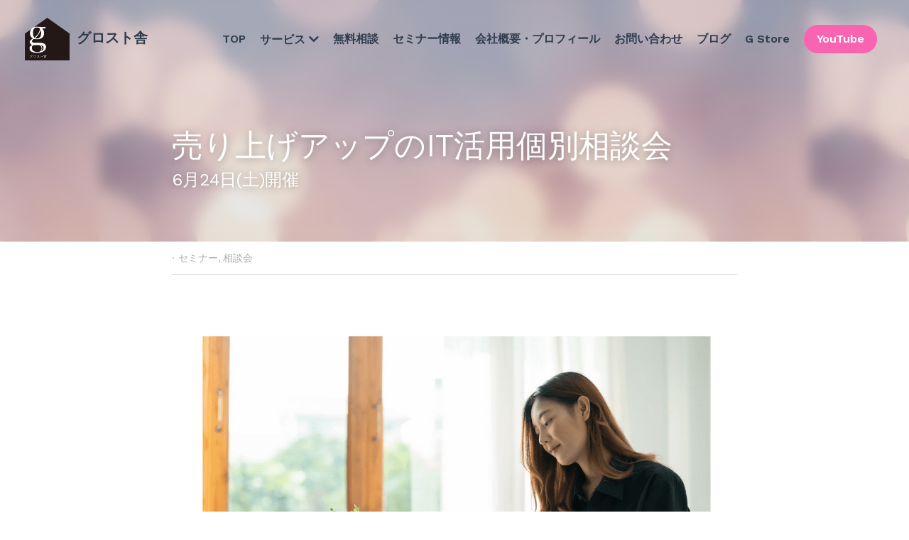

--- FILE ---
content_type: text/html; charset=utf-8
request_url: https://www.grosto.net/blog/it?categoryId=412
body_size: 59853
content:
<!-- Powered by Strikingly.com 4 (1) Jan 19, 2026 at 12:19-->
<!DOCTYPE html>
<html itemscope itemtype='http://schema.org/WebPage' lang='ja' xmlns:og='http://ogp.me/ns#' xmlns='http://www.w3.org/1999/xhtml'>
<head>
<title>売り上げアップのIT活用個別相談会 - セミナー 相談会</title>
<meta content='text/html; charset=UTF-8' http-equiv='Content-Type'>
<meta content='width=device-width,initial-scale=1.0,user-scalable=yes,minimum-scale=1.0,maximum-scale=3.0' id='viewport' name='viewport'>
<meta content='お申し込みはこちらからhttps://www.grosto.net/store/products/it' name='description'>
<meta content='article' property='og:type'>
<meta content='売り上げアップのIT活用個別相談会' property='og:title'>
<meta content='https://www.grosto.net/blog/it' property='og:url'>
<meta content='https://images.unsplash.com/photo-1519750783826-e2420f4d687f?ixlib=rb-4.0.3&amp;q=85&amp;fm=jpg&amp;crop=entropy&amp;cs=srgb&amp;h=9000&amp;w=1200&amp;fit=clip&amp;fm=jpg' property='og:image'>
<meta content='売り上げアップのIT活用個別相談会' property='og:site_name'>
<meta content='お申し込みはこちらからhttps://www.grosto.net/store/products/it' property='og:description'>
<meta content='売り上げアップのIT活用個別相談会' itemprop='name'>
<meta content='お申し込みはこちらからhttps://www.grosto.net/store/products/it' itemprop='description'>
<meta content='https://images.unsplash.com/photo-1519750783826-e2420f4d687f?ixlib=rb-4.0.3&amp;q=85&amp;fm=jpg&amp;crop=entropy&amp;cs=srgb&amp;h=9000&amp;w=1200&amp;fit=clip&amp;fm=jpg' itemprop='image'>
<meta content='summary_large_image' name='twitter:card'>
<meta content='売り上げアップのIT活用個別相談会' name='twitter:title'>
<meta content='お申し込みはこちらからhttps://www.grosto.net/store/products/it' name='twitter:description'>
<meta content='https://images.unsplash.com/photo-1519750783826-e2420f4d687f?ixlib=rb-4.0.3&amp;q=85&amp;fm=jpg&amp;crop=entropy&amp;cs=srgb&amp;h=9000&amp;w=1200&amp;fit=clip&amp;fm=jpg' name='twitter:image'>
<meta name="csrf-param" content="authenticity_token" />
<meta name="csrf-token" content="LMuxt2FBNhOXqRICBvjMx2fm9K8YrtQCERGqbVTViNZU/qUzVNijw0HyleWz0eTN4zjjAzW7DRDInBvdE406Fg==" />
<script>
window.$S={};$S.conf={"SUPPORTED_CURRENCY":[{"code":"AED","symbol":"\u062f.\u0625","decimal":".","thousand":",","precision":2,"name":"\u30a2\u30e9\u30d6\u9996\u9577\u56fd\u9023\u90a6\u30c7\u30a3\u30eb\u30cf\u30e0"},{"code":"AFN","symbol":"\u060b","decimal":".","thousand":",","precision":2,"name":"\u30a2\u30d5\u30ac\u30f3\u30a2\u30d5\u30ac\u30cb"},{"code":"ALL","symbol":"Lek","decimal":",","thousand":".","precision":2,"name":"\u30a2\u30eb\u30d0\u30cb\u30a2 \u30ec\u30af"},{"code":"AMD","symbol":"\u058f","decimal":",","thousand":".","precision":2,"name":"\u30a2\u30eb\u30e1\u30cb\u30a2 \u30c9\u30e9\u30e0"},{"code":"ANG","symbol":"\u0192","decimal":",","thousand":".","precision":2,"name":"\u30aa\u30e9\u30f3\u30c0\u9818\u30a2\u30f3\u30c6\u30a3\u30eb \u30ae\u30eb\u30c0\u30fc"},{"code":"AOA","symbol":"Kz","decimal":",","thousand":".","precision":2,"name":"\u30a2\u30f3\u30b4\u30e9 \u30af\u30ef\u30f3\u30b6"},{"code":"ARS","symbol":"$","decimal":",","thousand":".","precision":2,"name":"\u30a2\u30eb\u30bc\u30f3\u30c1\u30f3 \u30da\u30bd"},{"code":"AUD","symbol":"A$","decimal":".","thousand":" ","precision":2,"name":"\u30aa\u30fc\u30b9\u30c8\u30e9\u30ea\u30a2\u30c9\u30eb"},{"code":"AWG","symbol":"\u0192","decimal":".","thousand":",","precision":2,"name":"\u30a2\u30eb\u30d0 \u30ae\u30eb\u30c0\u30fc"},{"code":"AZN","symbol":"\u20bc","decimal":".","thousand":",","precision":2,"name":"\u30a2\u30bc\u30eb\u30d0\u30a4\u30b8\u30e3\u30f3 \u30de\u30ca\u30c8"},{"code":"BAM","symbol":"KM","decimal":",","thousand":".","precision":2,"name":"\u30dc\u30b9\u30cb\u30a2 \u30de\u30eb\u30af (BAM)"},{"code":"BBD","symbol":"$","decimal":".","thousand":",","precision":2,"name":"\u30d0\u30eb\u30d0\u30c9\u30b9 \u30c9\u30eb"},{"code":"BDT","symbol":"Tk","decimal":".","thousand":",","precision":2,"name":"\u30d0\u30f3\u30b0\u30e9\u30c7\u30b7\u30e5\u30bf\u30ab"},{"code":"BGN","symbol":"\u043b\u0432","decimal":",","thousand":".","precision":2,"name":"\u30d6\u30eb\u30ac\u30ea\u30a2 \u65b0\u30ec\u30d5"},{"code":"BHD","symbol":"\u062f.\u0628","decimal":".","thousand":",","precision":3,"name":"\u30d0\u30fc\u30ec\u30fc\u30f3\u30c7\u30a3\u30ca\u30fc\u30eb"},{"code":"BIF","symbol":"FBu","decimal":".","thousand":",","precision":0,"name":"\u30d6\u30eb\u30f3\u30b8 \u30d5\u30e9\u30f3"},{"code":"BMD","symbol":"$","decimal":".","thousand":",","precision":2,"name":"\u30d0\u30df\u30e5\u30fc\u30c0 \u30c9\u30eb"},{"code":"BND","symbol":"$","decimal":".","thousand":",","precision":2,"name":"\u30d6\u30eb\u30cd\u30a4 \u30c9\u30eb"},{"code":"BOB","symbol":"$b","decimal":",","thousand":".","precision":2,"name":"\u30dc\u30ea\u30d3\u30a2 \u30dc\u30ea\u30d3\u30a2\u30fc\u30ce"},{"code":"BRL","symbol":"R$","decimal":",","thousand":".","precision":2,"name":"\u30d6\u30e9\u30b8\u30eb\u30ec\u30a2\u30eb","format":"%s %v"},{"code":"BSD","symbol":"$","decimal":".","thousand":",","precision":2,"name":"\u30d0\u30cf\u30de \u30c9\u30eb"},{"code":"BTN","symbol":"Nu.","decimal":".","thousand":",","precision":2,"name":"\u30d6\u30fc\u30bf\u30f3\u30cb\u30e5\u30eb\u30bf\u30e0"},{"code":"BWP","symbol":"P","decimal":".","thousand":",","precision":2,"name":"\u30dc\u30c4\u30ef\u30ca \u30d7\u30e9"},{"code":"BYN","symbol":"Br","decimal":".","thousand":",","precision":2,"name":"\u30d9\u30e9\u30eb\u30fc\u30b7 \u30eb\u30fc\u30d6\u30eb"},{"code":"BZD","symbol":"BZ$","decimal":".","thousand":",","precision":2,"name":"\u30d9\u30ea\u30fc\u30ba \u30c9\u30eb"},{"code":"CAD","symbol":"$","decimal":".","thousand":",","precision":2,"name":"\u30ab\u30ca\u30c0\u30c9\u30eb"},{"code":"CDF","symbol":"FC","decimal":".","thousand":",","precision":2,"name":"\u30b3\u30f3\u30b4 \u30d5\u30e9\u30f3"},{"code":"CHF","symbol":"CHF","decimal":".","thousand":"'","precision":2,"name":"\u30b9\u30a4\u30b9\u30d5\u30e9\u30f3","format":"%s %v"},{"code":"CLP","symbol":"$","decimal":"","thousand":".","precision":0,"name":"\u30c1\u30ea\u30da\u30bd"},{"code":"CNY","symbol":"\u00a5","decimal":".","thousand":",","precision":2,"name":"\u4e2d\u56fd\u4eba\u6c11\u5143"},{"code":"CRC","symbol":"\u20a1","decimal":",","thousand":".","precision":2,"name":"\u30b3\u30b9\u30bf\u30ea\u30ab \u30b3\u30ed\u30f3"},{"code":"CUP","symbol":"$","decimal":".","thousand":",","precision":2,"name":"\u30ad\u30e5\u30fc\u30d0\u30da\u30bd"},{"code":"CVE","symbol":"$","decimal":".","thousand":",","precision":2,"name":"\u30ab\u30fc\u30dc\u30d9\u30eb\u30c7 \u30a8\u30b9\u30af\u30fc\u30c9"},{"code":"CZK","symbol":"K\u010d","decimal":",","thousand":".","precision":2,"name":"\u30c1\u30a7\u30b3\u30b3\u30eb\u30ca","format":"%v %s"},{"code":"DJF","symbol":"Fdj","decimal":".","thousand":",","precision":0,"name":"\u30b8\u30d6\u30c1 \u30d5\u30e9\u30f3"},{"code":"DKK","symbol":"kr","decimal":".","thousand":",","precision":2,"name":"\u30c7\u30f3\u30de\u30fc\u30af\u30af\u30ed\u30fc\u30cd","format":"%v %s"},{"code":"DOP","symbol":"RD$","decimal":".","thousand":",","precision":2,"name":"\u30c9\u30df\u30cb\u30ab \u30da\u30bd"},{"code":"DZD","symbol":"\u062f\u062c","decimal":",","thousand":".","precision":2,"name":"\u30a2\u30eb\u30b8\u30a7\u30ea\u30a2 \u30c7\u30a3\u30ca\u30fc\u30eb"},{"code":"EGP","symbol":"E\u00a3","decimal":".","thousand":",","precision":2,"name":"\u30a8\u30b8\u30d7\u30c8 \u30dd\u30f3\u30c9"},{"code":"ERN","symbol":"Nkf","decimal":".","thousand":",","precision":2,"name":"\u30a8\u30ea\u30c8\u30ea\u30a2\u306e\u30ca\u30af\u30d5\u30a1"},{"code":"ETB","symbol":"Br","decimal":".","thousand":",","precision":2,"name":"\u30a8\u30c1\u30aa\u30d4\u30a2 \u30d6\u30eb"},{"code":"EUR","symbol":"\u20ac","decimal":",","thousand":".","precision":2,"name":"\u30e6\u30fc\u30ed","format":"%v %s"},{"code":"FJD","symbol":"$","decimal":".","thousand":",","precision":2,"name":"\u30d5\u30a3\u30b8\u30fc\u8af8\u5cf6 \u30c9\u30eb"},{"code":"FKP","symbol":"\u00a3","decimal":".","thousand":",","precision":2,"name":"\u30d5\u30a9\u30fc\u30af\u30e9\u30f3\u30c9\uff08\u30de\u30eb\u30d3\u30ca\u30b9\uff09\u8af8\u5cf6 \u30dd\u30f3\u30c9"},{"code":"GBP","symbol":"\u00a3","decimal":".","thousand":",","precision":2,"name":"\u82f1\u56fd\u30dd\u30f3\u30c9"},{"code":"GEL","symbol":"\u10da","decimal":",","thousand":".","precision":2,"name":"\u30b8\u30e7\u30fc\u30b8\u30a2 \u30e9\u30ea"},{"code":"GGP","symbol":"\u00a3","decimal":".","thousand":",","precision":2,"name":"\u30ac\u30fc\u30f3\u30b8\u30fc\u30dd\u30f3\u30c9"},{"code":"GHS","symbol":"GH\u20b5","decimal":".","thousand":",","precision":2,"name":"\u30ac\u30fc\u30ca \u30bb\u30c7\u30a3"},{"code":"GIP","symbol":"\u00a3","decimal":".","thousand":",","precision":2,"name":"\u30b8\u30d6\u30e9\u30eb\u30bf\u30eb \u30dd\u30f3\u30c9"},{"code":"GMD","symbol":"D","decimal":".","thousand":",","precision":2,"name":"\u30ac\u30f3\u30d3\u30a2 \u30c0\u30e9\u30b7"},{"code":"GNF","symbol":"\u20a3","decimal":".","thousand":",","precision":0,"name":"\u30ae\u30cb\u30a2 \u30d5\u30e9\u30f3"},{"code":"GTQ","symbol":"Q","decimal":".","thousand":",","precision":2,"name":"\u30b0\u30a2\u30c6\u30de\u30e9 \u30b1\u30c4\u30a1\u30eb"},{"code":"GYD","symbol":"G$","decimal":".","thousand":",","precision":2,"name":"\u30ac\u30a4\u30a2\u30ca \u30c9\u30eb"},{"code":"HKD","symbol":"HK$","decimal":".","thousand":",","precision":2,"name":"\u9999\u6e2f\u30c9\u30eb"},{"code":"HNL","symbol":"L","decimal":".","thousand":",","precision":2,"name":"\u30db\u30f3\u30b8\u30e5\u30e9\u30b9 \u30ec\u30f3\u30d4\u30e9"},{"code":"HRK","symbol":"kn","decimal":".","thousand":",","precision":2,"name":"\u30af\u30ed\u30a2\u30c1\u30a2 \u30af\u30fc\u30ca"},{"code":"HTG","symbol":"G","decimal":".","thousand":",","precision":2,"name":"\u30cf\u30a4\u30c1 \u30b0\u30fc\u30eb\u30c9"},{"code":"HUF","symbol":"Ft","decimal":"","thousand":",","precision":0,"name":"\u30cf\u30f3\u30ac\u30ea\u30fc\u30d5\u30a9\u30ea\u30f3\u30c8","format":"%v %s"},{"code":"ILS","symbol":"\u20aa","decimal":".","thousand":",","precision":2,"name":"\u30a4\u30b9\u30e9\u30a8\u30eb\u30b7\u30a7\u30b1\u30eb"},{"code":"IMP","symbol":"\u00a3","decimal":".","thousand":",","precision":2,"name":"\u30de\u30f3\u5cf6\u30dd\u30f3\u30c9"},{"code":"INR","symbol":"\u20b9","decimal":".","thousand":",","precision":2,"name":"\u30a4\u30f3\u30c9\u30eb\u30d4\u30fc"},{"code":"IQD","symbol":"\u062f.\u0639","decimal":".","thousand":",","precision":3,"name":"\u30a4\u30e9\u30af\u30c7\u30a3\u30ca\u30fc\u30eb"},{"code":"IRR","symbol":"\u062a\u0648\u0645\u0627\u0646","decimal":".","thousand":",","precision":2,"name":"\u30a4\u30e9\u30f3\u30ea\u30a2\u30eb"},{"code":"ISK","symbol":"kr","decimal":",","thousand":".","precision":2,"name":"\u30a2\u30a4\u30b9\u30e9\u30f3\u30c9 \u30af\u30ed\u30fc\u30ca"},{"code":"JEP","symbol":"\u00a3","decimal":".","thousand":",","precision":2,"name":"\u30b8\u30e3\u30fc\u30b8\u30fc\u30fb\u30dd\u30f3\u30c9"},{"code":"JMD","symbol":"J$","decimal":".","thousand":",","precision":2,"name":"\u30b8\u30e3\u30de\u30a4\u30ab\u30c9\u30eb"},{"code":"JOD","symbol":"JD","decimal":".","thousand":",","precision":3,"name":"\u30e8\u30eb\u30c0\u30f3 \u30c7\u30a3\u30ca\u30fc\u30eb"},{"code":"JPY","symbol":"\u00a5","decimal":"","thousand":",","precision":0,"name":"\u65e5\u672c\u5186","format":"%s %v"},{"code":"KES","symbol":"KSh","decimal":".","thousand":",","precision":2,"name":"\u30b1\u30cb\u30a2 \u30b7\u30ea\u30f3\u30b0"},{"code":"KGS","symbol":"\u043b\u0432","decimal":",","thousand":".","precision":2,"name":"\u30ad\u30eb\u30ae\u30b9\u30bf\u30f3 \u30bd\u30e0"},{"code":"KHR","symbol":"\u17db","decimal":".","thousand":",","precision":2,"name":"\u30ab\u30f3\u30dc\u30b8\u30a2 \u30ea\u30a8\u30eb"},{"code":"KMF","symbol":"CF","decimal":".","thousand":",","precision":0,"name":"\u30b3\u30e2\u30ed \u30d5\u30e9\u30f3"},{"code":"KPW","symbol":"\u20a9","decimal":".","thousand":",","precision":2,"name":"\u5317\u671d\u9bae\u30a6\u30a9\u30f3"},{"code":"KRW","symbol":"\uc6d0","decimal":"","thousand":",","precision":0,"name":"\u97d3\u56fd\u30a6\u30a9\u30f3","format":"%v %s"},{"code":"KWD","symbol":"\u062f.\u0643","decimal":".","thousand":",","precision":3,"name":"\u30af\u30a6\u30a7\u30fc\u30c8 \u30c7\u30a3\u30ca\u30fc\u30eb"},{"code":"KYD","symbol":"CI$","decimal":".","thousand":",","precision":2,"name":"\u30b1\u30a4\u30de\u30f3\u8af8\u5cf6 \u30c9\u30eb"},{"code":"KZT","symbol":"\u20b8","decimal":",","thousand":".","precision":2,"name":"\u30ab\u30b6\u30d5\u30b9\u30bf\u30f3 \u30c6\u30f3\u30b2"},{"code":"LBP","symbol":"LL","decimal":".","thousand":",","precision":2,"name":"\u30ec\u30d0\u30ce\u30f3 \u30dd\u30f3\u30c9"},{"code":"LKR","symbol":"\u20a8","decimal":".","thousand":",","precision":2,"name":"\u30b9\u30ea\u30e9\u30f3\u30ab \u30eb\u30d4\u30fc"},{"code":"LRD","symbol":"LR$","decimal":".","thousand":",","precision":2,"name":"\u30ea\u30d9\u30ea\u30a2 \u30c9\u30eb"},{"code":"LSL","symbol":"M","decimal":".","thousand":",","precision":2,"name":"\u30ec\u30bd\u30c8 \u30ed\u30c6\u30a3"},{"code":"LYD","symbol":"LD","decimal":".","thousand":",","precision":3,"name":"\u30ea\u30d3\u30a2\u30c7\u30a3\u30ca\u30fc\u30eb"},{"code":"MAD","symbol":"\u062f.\u0645.","decimal":",","thousand":".","precision":2,"name":"\u30e2\u30ed\u30c3\u30b3 \u30c7\u30a3\u30eb\u30cf\u30e0"},{"code":"MDL","symbol":"L","decimal":",","thousand":".","precision":2,"name":"\u30e2\u30eb\u30c9\u30d0 \u30ec\u30a4"},{"code":"MGA","symbol":"Ar","decimal":".","thousand":",","precision":0,"name":"\u30de\u30c0\u30ac\u30b9\u30ab\u30eb \u30a2\u30ea\u30a2\u30ea"},{"code":"MKD","symbol":"\u0434\u0435\u043d","decimal":",","thousand":".","precision":2,"name":"\u30de\u30b1\u30c9\u30cb\u30a2 \u30c7\u30ca\u30eb"},{"code":"MMK","symbol":"Ks","decimal":".","thousand":",","precision":2,"name":"\u30df\u30e3\u30f3\u30de\u30fc \u30c1\u30e3\u30c3\u30c8"},{"code":"MNT","symbol":"\u20ae","decimal":".","thousand":",","precision":2,"name":"\u30e2\u30f3\u30b4\u30eb \u30c8\u30b0\u30ed\u30b0"},{"code":"MOP","symbol":"MOP$","decimal":".","thousand":",","precision":2,"name":"\u30de\u30ab\u30aa \u30d1\u30bf\u30ab"},{"code":"MRO","symbol":"UM","decimal":".","thousand":",","precision":2,"name":"\u30e2\u30fc\u30ea\u30bf\u30cb\u30a2 \u30a6\u30ae\u30a2"},{"code":"MRU","symbol":"UM","decimal":".","thousand":",","precision":2,"name":"Mauritanian ouguiya"},{"code":"MUR","symbol":"\u20a8","decimal":".","thousand":",","precision":2,"name":"\u30e2\u30fc\u30ea\u30b7\u30e3\u30b9 \u30eb\u30d4\u30fc"},{"code":"MVR","symbol":"Rf","decimal":".","thousand":",","precision":2,"name":"\u30e2\u30eb\u30c7\u30a3\u30d6\u8af8\u5cf6 \u30eb\u30d5\u30a3\u30a2"},{"code":"MWK","symbol":"K","decimal":".","thousand":",","precision":2,"name":"\u30de\u30e9\u30a6\u30a3 \u30af\u30ef\u30c1\u30e3"},{"code":"MXN","symbol":"$","decimal":".","thousand":",","precision":2,"name":"\u30e1\u30ad\u30b7\u30b3\u30da\u30bd"},{"code":"MYR","symbol":"RM","decimal":".","thousand":",","precision":2,"name":"\u30de\u30ec\u30fc\u30b7\u30a2\u30ea\u30f3\u30ae\u30c3\u30c8"},{"code":"MZN","symbol":"MT","decimal":",","thousand":".","precision":2,"name":"\u30e2\u30b6\u30f3\u30d3\u30fc\u30af \u30e1\u30c6\u30a3\u30ab\u30eb"},{"code":"NAD","symbol":"N$","decimal":".","thousand":",","precision":2,"name":"\u30ca\u30df\u30d3\u30a2 \u30c9\u30eb"},{"code":"NGN","symbol":"\u20a6","decimal":".","thousand":",","precision":2,"name":"\u30ca\u30a4\u30b8\u30a7\u30ea\u30a2 \u30ca\u30a4\u30e9"},{"code":"NIO","symbol":"C$","decimal":".","thousand":",","precision":2,"name":"\u30cb\u30ab\u30e9\u30b0\u30a2 \u30b3\u30eb\u30c9\u30d0 \u30aa\u30ed"},{"code":"NOK","symbol":"kr","decimal":",","thousand":".","precision":2,"name":"\u30ce\u30eb\u30a6\u30a7\u30fc\u30af\u30ed\u30fc\u30cd","format":"%v %s"},{"code":"NPR","symbol":"\u20a8","decimal":".","thousand":",","precision":2,"name":"\u30cd\u30d1\u30fc\u30eb \u30eb\u30d4\u30fc"},{"code":"NZD","symbol":"$","decimal":".","thousand":",","precision":2,"name":"\u30cb\u30e5\u30fc\u30b8\u30fc\u30e9\u30f3\u30c9\u30c9\u30eb"},{"code":"OMR","symbol":"\u0631.\u0639.","decimal":".","thousand":",","precision":3,"name":"\u30aa\u30de\u30fc\u30f3\u30fb\u30ea\u30a2\u30eb"},{"code":"PAB","symbol":"B\/.","decimal":".","thousand":",","precision":2,"name":"\u30d1\u30ca\u30de \u30d0\u30eb\u30dc\u30a2"},{"code":"PEN","symbol":"S\/.","decimal":".","thousand":",","precision":2,"name":"\u30cc\u30a8\u30dc\u30bd\u30eb"},{"code":"PGK","symbol":"K","decimal":".","thousand":",","precision":2,"name":"\u30d1\u30d7\u30a2\u30cb\u30e5\u30fc\u30ae\u30cb\u30a2 \u30ad\u30ca"},{"code":"PHP","symbol":"\u20b1","decimal":".","thousand":",","precision":2,"name":"\u30d5\u30a3\u30ea\u30d4\u30f3\u30da\u30bd"},{"code":"PKR","symbol":"\u20a8","decimal":".","thousand":",","precision":2,"name":"\u30d1\u30ad\u30b9\u30bf\u30f3 \u30eb\u30d4\u30fc"},{"code":"PLN","symbol":"z\u0142","decimal":",","thousand":" ","precision":2,"name":"\u30dd\u30fc\u30e9\u30f3\u30c9\u30ba\u30ed\u30c1","format":"%v %s"},{"code":"PYG","symbol":"\u20b2","decimal":",","thousand":".","precision":0,"name":"\u30d1\u30e9\u30b0\u30a2\u30a4 \u30b0\u30a2\u30e9\u30cb"},{"code":"QAR","symbol":"\u0631.\u0642","decimal":".","thousand":",","precision":2,"name":"\u30ab\u30bf\u30fc\u30eb \u30ea\u30a2\u30eb"},{"code":"RON","symbol":"lei","decimal":",","thousand":".","precision":2,"name":"\u30eb\u30fc\u30de\u30cb\u30a2 \u30ec\u30a4"},{"code":"RSD","symbol":"\u0434\u0438\u043d","decimal":",","thousand":".","precision":2,"name":"\u30c7\u30a3\u30ca\u30fc\u30eb (\u30bb\u30eb\u30d3\u30a2)"},{"code":"RUB","symbol":"\u20bd","decimal":",","thousand":".","precision":2,"name":"\u30ed\u30b7\u30a2\u30eb\u30fc\u30d6\u30eb","format":"%v %s"},{"code":"RWF","symbol":"FRw","decimal":".","thousand":",","precision":0,"name":"\u30eb\u30ef\u30f3\u30c0 \u30d5\u30e9\u30f3"},{"code":"SAR","symbol":"\u0631.\u0633","decimal":".","thousand":",","precision":2,"name":"\u30b5\u30a6\u30b8 \u30ea\u30e4\u30eb"},{"code":"SBD","symbol":"SI$","decimal":".","thousand":",","precision":2,"name":"\u30bd\u30ed\u30e2\u30f3\u8af8\u5cf6 \u30c9\u30eb"},{"code":"SCR","symbol":"SRe","decimal":".","thousand":",","precision":2,"name":"\u30bb\u30fc\u30b7\u30a7\u30eb \u30eb\u30d4\u30fc"},{"code":"SDG","symbol":"SDG","decimal":".","thousand":",","precision":2,"name":"\u30b9\u30fc\u30c0\u30f3\u30dd\u30f3\u30c9"},{"code":"SEK","symbol":"kr","decimal":".","thousand":" ","precision":2,"name":"\u30b9\u30a6\u30a7\u30fc\u30c7\u30f3 \u30af\u30ed\u30fc\u30ca","format":"%v %s"},{"code":"SGD","symbol":"S$","decimal":".","thousand":",","precision":2,"name":"\u30b7\u30f3\u30ac\u30dd\u30fc\u30eb\u30c9\u30eb"},{"code":"SHP","symbol":"\u00a3","decimal":".","thousand":",","precision":2,"name":"\u30bb\u30f3\u30c8\u30d8\u30ec\u30ca\u5cf6 \u30dd\u30f3\u30c9"},{"code":"SLL","symbol":"Le","decimal":".","thousand":",","precision":2,"name":"\u30b7\u30a8\u30e9\u30ec\u30aa\u30cd \u30ec\u30aa\u30f3"},{"code":"SOS","symbol":"S","decimal":".","thousand":",","precision":2,"name":"\u30bd\u30de\u30ea\u30a2 \u30b7\u30ea\u30f3\u30b0"},{"code":"SRD","symbol":"$","decimal":",","thousand":".","precision":2,"name":"\u30b9\u30ea\u30ca\u30e0 \u30c9\u30eb"},{"code":"SSP","symbol":"SS\u00a3","decimal":".","thousand":",","precision":2,"name":"\u5357\u30b9\u30fc\u30c0\u30f3\u30dd\u30f3\u30c9"},{"code":"STD","symbol":"Db","decimal":".","thousand":",","precision":2,"name":"\u30b5\u30f3\u30c8\u30e1\u30fb\u30d7\u30ea\u30f3\u30b7\u30da \u30c9\u30d6\u30e9"},{"code":"STN","symbol":"Db","decimal":".","thousand":",","precision":2,"name":"\u30b5\u30f3\u30c8\u30e1\u30fb\u30d7\u30ea\u30f3\u30b7\u30da\u30fb\u30c9\u30d6\u30e9"},{"code":"SYP","symbol":"LS","decimal":".","thousand":",","precision":2,"name":"Syrian pound"},{"code":"SZL","symbol":"E","decimal":".","thousand":",","precision":2,"name":"\u30b9\u30ef\u30b8\u30e9\u30f3\u30c9 \u30ea\u30e9\u30f3\u30b2\u30cb"},{"code":"THB","symbol":"\u0e3f","decimal":".","thousand":",","precision":2,"name":"\u30bf\u30a4\u30d0\u30fc\u30c4"},{"code":"TJS","symbol":"SM","decimal":".","thousand":",","precision":2,"name":"\u30bf\u30b8\u30ad\u30b9\u30bf\u30f3 \u30bd\u30e2\u30cb"},{"code":"TMT","symbol":"T","decimal":".","thousand":",","precision":2,"name":"\u30c8\u30eb\u30af\u30e1\u30cb\u30b9\u30bf\u30f3\u30de\u30ca\u30c8"},{"code":"TND","symbol":"\u062f.\u062a","decimal":".","thousand":",","precision":3,"name":"\u30c1\u30e5\u30cb\u30b8\u30a2\u30fb\u30c7\u30a3\u30ca\u30fc\u30eb"},{"code":"TOP","symbol":"T$","decimal":".","thousand":",","precision":2,"name":"\u30c8\u30f3\u30ac \u30d1\u30fb\u30a2\u30f3\u30ac"},{"code":"TRY","symbol":"\u20ba","decimal":".","thousand":",","precision":2,"name":"\u65b0\u30c8\u30eb\u30b3\u30ea\u30e9"},{"code":"TTD","symbol":"TT$","decimal":".","thousand":",","precision":2,"name":"\u30c8\u30ea\u30cb\u30c0\u30fc\u30c9\u30c8\u30d0\u30b4 \u30c9\u30eb"},{"code":"TWD","symbol":"NT$","decimal":"","thousand":",","precision":0,"name":"\u65b0\u53f0\u6e7e\u30c9\u30eb"},{"code":"TZS","symbol":"Tsh","decimal":".","thousand":",","precision":2,"name":"\u30bf\u30f3\u30b6\u30cb\u30a2 \u30b7\u30ea\u30f3\u30b0"},{"code":"UAH","symbol":"\u20b4","decimal":".","thousand":",","precision":2,"name":"\u30a6\u30af\u30e9\u30a4\u30ca \u30b0\u30ea\u30d6\u30ca"},{"code":"UGX","symbol":"USh","decimal":".","thousand":",","precision":2,"name":"\u30a6\u30ac\u30f3\u30c0 \u30b7\u30ea\u30f3\u30b0"},{"code":"USD","symbol":"$","decimal":".","thousand":",","precision":2,"name":"\u7c73\u30c9\u30eb"},{"code":"UYU","symbol":"$U","decimal":",","thousand":".","precision":2,"name":"\u30a6\u30eb\u30b0\u30a2\u30a4 \u30da\u30bd"},{"code":"UZS","symbol":"\u043b\u0432","decimal":",","thousand":".","precision":2,"name":"\u30a6\u30ba\u30d9\u30ad\u30b9\u30bf\u30f3 \u30b9\u30e0"},{"code":"VES","symbol":"Bs.S.","decimal":".","thousand":",","precision":2,"name":"\u30d9\u30cd\u30ba\u30a8\u30e9\u306e\u30dc\u30ea\u30d0\u30eb\u30fb\u30bd\u30d9\u30e9\u30ce"},{"code":"VUV","symbol":"VT","decimal":".","thousand":",","precision":0,"name":"\u30d0\u30cc\u30a2\u30c4 \u30d0\u30c4"},{"code":"WST","symbol":"WS$","decimal":".","thousand":",","precision":2,"name":"\u30b5\u30e2\u30a2 \u30bf\u30e9"},{"code":"XAF","symbol":"FCFA","decimal":".","thousand":",","precision":0,"name":"\u4e2d\u592e\u30a2\u30d5\u30ea\u30ab CFA \u30d5\u30e9\u30f3"},{"code":"XCD","symbol":"EC$","decimal":".","thousand":",","precision":2,"name":"\u6771\u30ab\u30ea\u30d6 \u30c9\u30eb"},{"code":"XDR","symbol":"SDR","decimal":".","thousand":"","precision":0,"name":"\u7279\u5225\u62bd\u9078\u6a29"},{"code":"XOF","symbol":"CFA","decimal":".","thousand":",","precision":0,"name":"\u897f\u30a2\u30d5\u30ea\u30ab CFA \u30d5\u30e9\u30f3"},{"code":"XPF","symbol":"\u20a3","decimal":".","thousand":",","precision":0,"name":"CFP \u30d5\u30e9\u30f3"},{"code":"YER","symbol":"\u0631.\u064a","decimal":".","thousand":",","precision":2,"name":"\u30a4\u30a8\u30e1\u30f3 \u30ea\u30a2\u30eb"},{"code":"ZAR","symbol":"R","decimal":".","thousand":",","precision":2,"name":"\u5357\u30a2\u30d5\u30ea\u30ab\u30e9\u30f3\u30c9"},{"code":"ZMW","symbol":"K","decimal":",","thousand":".","precision":2,"name":"\u30b6\u30f3\u30d3\u30a2 \u30af\u30ef\u30c1\u30e3"},{"code":"IDR","symbol":"Rp ","decimal":"","thousand":".","precision":0,"name":"\u30a4\u30f3\u30c9\u30cd\u30b7\u30a2\u30eb\u30d4\u30a2"},{"code":"VND","symbol":"\u20ab","decimal":"","thousand":".","precision":0,"name":"\u30d9\u30c8\u30ca\u30e0\u30c9\u30f3","format":"%v%s"},{"code":"LAK","symbol":"\u20ad","decimal":".","thousand":",","precision":2,"name":"\u30e9\u30aa\u30b9 \u30ad\u30fc\u30d7"},{"code":"COP","symbol":"$","decimal":".","thousand":",","precision":0,"name":"\u30b3\u30ed\u30f3\u30d3\u30a2\u30da\u30bd"}],"keenio_collection":"strikingly_pageviews","keenio_pbs_impression_collection":"strikingly_pbs_impression","keenio_pbs_conversion_collection":"strikingly_pbs_conversion","keenio_pageservice_imageshare_collection":"strikingly_pageservice_imageshare","keenio_page_socialshare_collection":"strikingly_page_socialshare","keenio_page_framing_collection":"strikingly_page_framing","keenio_file_download_collection":"strikingly_file_download","is_google_analytics_enabled":true,"gdpr_compliance_feature":false,"is_strikingly_analytics_enabled":true,"baidu_xzh_json":null,"isBlog":true};$S.globalConf={"premium_apps":["HtmlApp","EcwidApp","MailChimpApp","CeleryApp","LocuApp"],"environment":"production","env":"production","host_suffix":"strikingly.com","asset_url":"https:\/\/static-assets.strikinglycdn.com","support_url":"http:\/\/support.strikingly.com","sxl_font_api_url":"https:\/\/static-fonts-css.strikinglycdn.com","locale":"ja","enable_live_chat":true,"s_in_china":false,"browser_locale":null,"is_sxl":false,"is_rtl":false,"google":{"recaptcha_v2_client_key":"6LeRypQbAAAAAGgaIHIak2L7UaH4Mm3iS6Tpp7vY","recaptcha_v2_invisible_client_key":"6LdmtBYdAAAAAJmE1hETf4IHoUqXQaFuJxZPO8tW"},"hcaptcha":{"hcaptcha_checkbox_key":"cd7ccab0-57ca-49aa-98ac-db26473a942a","hcaptcha_invisible_key":"65400c5a-c122-4648-971c-9f7e931cd872"},"user_image_cdn":{"qn":"\/\/user-assets.sxlcdn.com","s":"\/\/custom-images.strikinglycdn.com"},"user_image_private_cdn":{"qn":null},"rollout":{"crm_livechat":true,"google_invisible_recaptcha":true,"enabled_hcaptcha":true,"nav_2021":true,"nav_2021_off":false,"nav_2023":true,"new_blog_layout":true,"pbs_i18n":true},"GROWINGIO_API_KEY":null,"BAIDU_API_KEY":null,"SEGMENTIO_API_KEY":"eb3txa37hi","FACEBOOK_APP_ID":"138736959550286","WECHAT_APP_ID":null,"KEEN_IO_PROJECT_ID":"5317e03605cd66236a000002","KEEN_IO_WRITE_KEY":"[base64]","CLOUDINARY_CLOUD_NAME":"hrscywv4p","CLOUDINARY_PRESET":"oxbxiyxl","BUGSNAG_FE_API_KEY":"","BUGSNAG_FE_JS_RELEASE_STAGE":"production","WEB_PUSH_PUB_KEY":"BDKuVD3CPl9FsdF_P7eYJg1i-siryCIDQRcOhTu2zMMFbNrXaugVggo_7vy5OHPYTVaXkLBWv8PUPdduzaKq8xE="};$S.miniProgramAppType=null;$S.blogPostData={"blogPostMeta":{"id":29851122,"state":"published","pinned":false,"notified":false,"createdAt":"2023-06-22T22:11:30.911-07:00","publishedAt":"2023-06-22T22:12:55.704-07:00","publicUrl":"https:\/\/www.grosto.net\/blog\/it","customSlug":null,"editCount":23,"publishedEditCount":22,"mode":"show","role":null,"reviewState":null,"needReview":false,"censorshipResult":null,"reviewUpdatedAt":null,"scheduledPublishAt":null,"scheduledPublishAtUtcTime":null,"scheduledTimeZone":null,"postedToWechat":false,"tags":["セミナー","相談会"],"categories":[{"id":20908,"name":"\u76f8\u8ac7\u4f1a"},{"id":412,"name":"\u30bb\u30df\u30ca\u30fc"}],"socialMediaConfig":{"url":"https:\/\/www.grosto.net\/blog\/it","title":"\u58f2\u308a\u4e0a\u3052\u30a2\u30c3\u30d7\u306eIT\u6d3b\u7528\u500b\u5225\u76f8\u8ac7\u4f1a","image":"https:\/\/images.unsplash.com\/photo-1519750783826-e2420f4d687f?ixlib=rb-4.0.3\u0026q=85\u0026fm=jpg\u0026crop=entropy\u0026cs=srgb\u0026h=9000\u0026w=1200\u0026fit=clip\u0026fm=jpg","description":"\u304a\u7533\u3057\u8fbc\u307f\u306f\u3053\u3061\u3089\u304b\u3089https:\/\/www.grosto.net\/store\/products\/it","fbAppId":"138736959550286"},"nextBlogPostTitle":"\u58f2\u308a\u4e0a\u3052\u30a2\u30c3\u30d7\u306eIT\u6d3b\u7528\u500b\u5225\u76f8\u8ac7\u4f1a","nextBlogPostRelativeUrl":"\/blog\/it-dcdcc280-5421-4c6a-8d63-a34fd8e57270?categoryId=412","nextBlogPostId":30157595,"prevBlogPostTitle":"\u30d3\u30b8\u30cd\u30b9\u306b\u5f79\u7acb\u3064\u30a4\u30f3\u30b9\u30bf\u30b0\u30e9\u30e0\u6d3b\u7528\u3000\u521d\u7d1a\u7de8","prevBlogPostRelativeUrl":"\/blog\/6653570e95c?categoryId=412","prevBlogPostId":29818944},"pageMeta":{"blogSettings":{"previewLayout":1,"mailchimpCode":"","hasSubscriptionCode":false,"hasSubscriptionCodeBefore":null,"showMorePostsWith":null,"usedDisqusCommentsBefore":null,"showRss":null,"showMip":null,"enableComments":null,"lastReadCommentsAt":null,"showAmp":null,"reviewNumber":null,"commentsRequireApproval":null,"showSubscriptionForm":null,"showSubscriptionsTab":null,"headerCustomCode":null,"footerCustomCode":null,"shortcuts":[],"shortcutsOrder":{},"banner":[],"previewNumber":null,"wechatMomentEnabled":null,"category_order":{},"showNav":true,"hideNewBlogTips":true,"positiveOrder":true},"isPro":true,"isV4":true,"forcedLocale":"ja","userId":1065598,"membership":"pro","theme":{"id":56,"css_file":"themes/zine/main","color_list":"","created_at":"2016-11-27T17:08:09.648-08:00","updated_at":"2018-04-10T19:58:57.598-07:00","display_name":"Zine","default_slide_list":"104","navbar_file":"zine/navbar","footer_file":"","name":"zine","thumb_image":null,"use_background_image":false,"demo_page_id":null,"type_mask":1,"data_page_id":null,"is_new":false,"priority":0,"header_file":"","data":"{\"menu\":{\"type\":\"Menu\",\"components\":{\"logo\":{\"type\":\"Image\",\"image_type\":\"small\",\"url\":\"/images/defaults/default_logo.png\"},\"title\":{\"type\":\"RichText\",\"value\":\"Title Text\",\"text_type\":\"title\"}}}}","name_with_v4_fallback":"zine"},"permalink":"grostonet","subscriptionPlan":"pro_yearly","subscriptionPeriod":"yearly","isOnTrial":false,"customColors":{"type":"CustomColors","id":"f_565b3440-3c1b-4b48-810b-b09b14a4a2cd","defaultValue":null,"active":false,"highlight1":null,"highlight2":null},"animations":{"type":"Animations","id":"f_8f5cf496-b0fd-4625-94f5-433898f08497","defaultValue":null,"page_scroll":"slide_in","background":"parallax","image_link_hover":"zoom_in"},"s5Theme":{"type":"Theme","id":"f_76ecd64f-f009-4862-8668-7be27107ca29","version":"11","nav":{"type":"NavTheme","id":"f_c9ea9d7d-be02-4918-a0cb-605d8578ed58","name":"topBar","layout":"a","padding":"medium","sidebarWidth":"small","topContentWidth":"full","horizontalContentAlignment":"left","verticalContentAlignment":"top","fontSize":"medium","backgroundColor1":"#dddddd","highlightColor":null,"presetColorName":"transparent","itemColor":"","itemSpacing":"compact","dropShadow":"no","socialMediaListType":"link","isTransparent":true,"isSticky":true,"showSocialMedia":false,"highlight":{"blockBackgroundColor":"#999999","blockTextColor":"#ffffff","blockBackgroundColorSettings":{"id":"c264f7eb-f0bc-4f25-afc4-4551b8c0d5e5","default":"#999999","preIndex":null,"type":"default"},"blockTextColorSettings":{"id":"669c1ee0-b8fb-4120-90c7-e1f1af0a850c","default":"#ffffff","preIndex":null,"type":"default"},"blockShape":"pill","textColor":"#999999","textColorSettings":{"id":"8b0beb27-3067-4421-83b6-d15e87528e8c","default":"#999999","preIndex":null,"type":"default"},"type":"underline","id":"f_c01a1edf-a851-4a57-a090-6efb41ba11b7"},"border":{"enable":false,"borderColor":"#000","position":"bottom","thickness":"small"},"socialMedia":[],"socialMediaButtonList":[{"type":"Facebook","id":"b12a4c48-c102-11f0-ad65-8f02deb21918","url":"","link_url":"","share_text":"","show_button":false},{"type":"Twitter","id":"b12a4c49-c102-11f0-ad65-8f02deb21918","url":"","link_url":"","share_text":"","show_button":false},{"type":"LinkedIn","id":"b12a4c4a-c102-11f0-ad65-8f02deb21918","url":"","link_url":"","share_text":"","show_button":false},{"type":"Pinterest","id":"b12a4c4b-c102-11f0-ad65-8f02deb21918","url":"","link_url":"","share_text":"","show_button":false}],"socialMediaContactList":[{"type":"SocialMediaPhone","id":"b12a4c4e-c102-11f0-ad65-8f02deb21918","defaultValue":"","className":"fas fa-phone-alt"},{"type":"SocialMediaEmail","id":"b12a4c4f-c102-11f0-ad65-8f02deb21918","defaultValue":"","className":"fas fa-envelope"}],"backgroundColorSettings":{"id":"0d1d080e-c5f3-4ba3-899d-345fc8d6f035","default":"#dddddd","preIndex":null,"type":"default"},"highlightColorSettings":{"id":"889afc2b-99ba-450e-a809-88205335e377","default":"","preIndex":null,"type":"custom"},"itemColorSettings":{"id":"e323922c-47b4-4090-9b10-c9a14b514e37","default":"","preIndex":null,"type":"custom"}},"section":{"type":"SectionTheme","id":"f_a06589c9-22aa-4c01-822e-9ed5e202f717","padding":"normal","contentWidth":"full","contentAlignment":"center","baseFontSize":null,"titleFontSize":null,"subtitleFontSize":null,"itemTitleFontSize":null,"itemSubtitleFontSize":null,"textHighlightColor":null,"baseColor":null,"titleColor":null,"subtitleColor":null,"itemTitleColor":null,"itemSubtitleColor":null,"textHighlightSelection":{"type":"TextHighlightSelection","id":"f_4e243656-0335-4a4f-9751-50ca011f6858","title":false,"subtitle":true,"itemTitle":false,"itemSubtitle":true}},"firstSection":{"type":"FirstSectionTheme","id":"f_478da676-b325-4425-94fe-9614d6365ac1","height":"normal","shape":"none"},"button":{"type":"ButtonTheme","id":"f_2c01fa48-7e5f-4c12-8b23-c01eef009b28","backgroundColor":"#000000","shape":"square","fill":"solid"}},"id":18107116,"headingFont":"","titleFont":"","bodyFont":"","usedWebFontsNormalized":"Work+Sans:400,600,700","showAmp":null,"subscribersCount":0,"templateVariation":"pink","showStrikinglyLogo":false,"multiPage":true,"sectionLayout":"one-smallCircle-long-none","siteName":"\u30b0\u30ed\u30b9\u30c8\u820e\uff5cIT\u30fbDX\u5316\u652f\u63f4","siteRollouts":{"custom_code":true,"pro_sections":true,"pro_apps":true,"custom_form":true,"new_settings_dialog_feature":true,"google_analytics":true,"strikingly_analytics":true,"popup":false,"sections_name_sync":true,"membership_feature":true,"popup_trial":false,"disable_google_invisible_recaptcha":false},"pageCustomDomain":"www.grosto.net","pagePublicUrl":"https:\/\/www.grosto.net\/","googleAnalyticsTracker":null,"googleAnalyticsType":"universal","facebookPixelId":null,"gaTrackingId":"UA-25124444-6","errorceptionKey":"\"518ac810441fb4b7180002fa\"","keenioProjectId":"5317e03605cd66236a000002","keenioWriteKey":"[base64]","wechatMpAccountId":null,"blogSubscriptionUrl":"\/show_iframe_component\/9497554","chatSettings":null,"user":{"membership":"pro","subscriptionPlan":"pro_yearly","subscriptionPeriod":"yearly","isOnTrial":false,"id":1065598,"enableDesktopNotifications":null,"canUseLiveChat":false},"enableSiteSearch":false,"siteMode":"show","membershipSettings":{"isMembershipUsed":true,"isLoginShownInNavBar":false,"canRegister":false,"memberLimitReached":false},"membershipFeatureActive":true,"mobileActions":{"phone":null,"sms":null,"location":null,"email":null,"version":"v2","actions":[{"type":"home","icon":"entypo-home","name":"\u30db\u30fc\u30e0"}]},"ecommerceSettings":{"displayTax":true,"registration":"no_registration","postOrderRedirection":{}},"ecommerce":{"sellerWechatAppId":null,"hasSetPaymentAccount":true},"showNav":true,"hideNewBlogTips":true,"connectedSites":[],"enableFixedTextColor":true,"enableFixedTextColorRemaining":true,"enableFixedTextColorHasBgColor":true,"enableFixedGallerySectionRtlStyle":false,"enableFixedNavHorizontalAlign":false,"enableSectionSmartBinding":false,"enableFixedSectionContentStyle20251020":true,"enableNewLumaVersion":true,"enableFixedNavSpecialLogicColor":true},"content":{"type":"Blog.BlogData","id":"f_2080915d-bbce-4148-b82a-3c0813580869","showComments":true,"header":{"type":"Blog.Header","id":"f_f904b51d-e36f-4fca-9a49-bb3994522f44","title":{"type":"Blog.Text","id":"f_c709f0c9-c5a9-4782-b4c5-a19ff14f23c8","defaultValue":false,"value":"\u003cdiv class=\"s-rich-text-wrapper\" style=\"display: block;\"\u003e\u003cp\u003e\u58f2\u308a\u4e0a\u3052\u30a2\u30c3\u30d7\u306eIT\u6d3b\u7528\u500b\u5225\u76f8\u8ac7\u4f1a\u003c\/p\u003e\u003c\/div\u003e","version":1},"subTitle":{"type":"Blog.Text","id":"f_2b38441a-7be3-4647-a116-5981ffbf5e5d","defaultValue":false,"value":"\u003cdiv class=\"s-rich-text-wrapper\" style=\"display: block;\"\u003e\u003cp\u003e6\u670824\u65e5(\u571f)\u958b\u50ac\u003c\/p\u003e\u003c\/div\u003e","version":1},"backgroundImage":{"type":"Blog.BackgroundImage","id":"f_27c2677e-fba0-463b-b774-cbe27a036a09","defaultValue":false,"url":"!","textColor":"light","sizing":"tile","userClassName":"","videoHtml":"","storageKey":"https:\/\/images.unsplash.com\/photo-1519750783826-e2420f4d687f?ixlib=rb-4.0.3\u0026q=85\u0026fm=jpg\u0026crop=entropy\u0026cs=srgb","storage":"un","h":null,"w":null,"s":null,"useImage":true,"focus":null}},"footer":{"type":"Blog.Footer","id":"f_970dde12-387a-4701-aae3-2f7ad5c9fc45","comment":{"type":"Blog.Comment","id":"f_848d418d-1366-4d7b-a494-40fa1aa9ee11","shortName":""},"shareButtons":{"type":"Blog.ShareButtons","id":"f_5e764a61-9c7c-4f92-820f-3455b308adb9","defaultValue":false,"list_type":"link","button_list":[{"type":"Facebook","id":"f_e0d10722-233b-413c-bbc9-bddca2b09b01","url":"","show_button":true},{"type":"LinkedIn","id":"f_78d2fa7c-6577-4a39-82ab-1dd80ab1bec4","url":"","show_button":true},{"type":"Twitter","id":"f_7a575140-72fa-4bff-abcf-ae4ef3af4703","url":"","show_button":true},{"type":"Pinterest","id":"f_cc1ce8f6-c8f5-41c9-b851-bd6477be1c72","url":"","show_button":false}]}},"sections":[{"type":"Blog.Section","id":"3e1388fd-dbe2-4558-82f6-cd0eceb96fb5","defaultValue":null,"component":{"type":"Image","id":"7d6fd917-2f0a-483f-b994-414f140e5aef","defaultValue":null,"link_url":"","thumb_url":"!","url":"!","caption":"","description":"","storageKey":"1065598\/831144_615893","storage":"s","storagePrefix":null,"format":"png","h":1696,"w":1200,"s":1179469,"new_target":true,"focus":null}},{"type":"Blog.Section","id":"bf2c8f82-7ea1-4e96-88e1-2e24c2a74c76","defaultValue":null,"component":{"type":"RichText","id":"e352de36-fa48-43a8-abbb-3b58d059c3a1","defaultValue":false,"value":"\u003cp\u003e\u304a\u7533\u3057\u8fbc\u307f\u306f\u3053\u3061\u3089\u304b\u3089\u003cbr\u003e\u003ca href=\"https:\/\/www.grosto.net\/store\/products\/it?fbclid=IwAR2oIaCBBGMW4Vofx9qrrRwXMK38aHFTiv7ZGJsMXn9EfUflRls_4Gsq5hw\" data-type=\"\" target=\"_blank\"\u003ehttps:\/\/www.grosto.net\/store\/products\/it\u003c\/a\u003e\u003c\/p\u003e","backupValue":null,"version":1,"wrapperClass":"s-narrow-margin"}}]},"settings":{"hideBlogDate":null},"pageMode":null,"pageData":{"type":"Site","id":"f_11060da1-72ad-4e27-af37-69cc1fe28f01","defaultValue":null,"horizontal":false,"fixedSocialMedia":false,"new_page":true,"showMobileNav":true,"showCookieNotification":false,"useSectionDefaultFormat":true,"useSectionImprovementsPart1":true,"showTermsAndConditions":true,"showPrivacyPolicy":true,"activateGDPRCompliance":false,"multi_pages":true,"showLegacyGallery":true,"isFullScreenOnlyOneSection":true,"showNav":true,"showFooter":true,"showStrikinglyLogo":false,"showNavigationButtons":true,"showShoppingCartIcon":false,"showButtons":true,"navFont":"","titleFont":"","logoFont":"","bodyFont":"","buttonFont":"","headingFont":"","bodyFontWeight":null,"theme":"fresh","templateVariation":"pink","templatePreset":"","termsText":"\u003c\u7279\u5b9a\u5546\u53d6\u5f15\u6cd5\u306b\u57fa\u3065\u304f\u8868\u8a18\u003e\n\n\u8ca9\u58f2\u696d\u8005\n\u3000\u7c95\u8c37\u9999\u6f84\n\u904b\u55b6\u7d71\u62ec\u8cac\u4efb\u8005\n\u3000\u7c95\u8c37\u9999\u6f84\n\u90f5\u4fbf\u756a\u53f7\n\u3000\u3012541-0056\n\u4f4f\u6240\n\u3000\u5927\u962a\u5e9c\u5927\u962a\u5e02\u4e2d\u592e\u533a\u4e45\u592a\u90ce\u753a\uff13\u4e01\u76ee\uff11\u2212\uff16\u3000OFFiTs\u672c\u753a\u5185\u30008F\n\u304a\u652f\u6255\u3044\u65b9\u6cd5\n\u30fb\u30af\u30ec\u30b8\u30c3\u30c8\u30ab\u30fc\u30c9\u6c7a\u6e08\n\u30fb\u9280\u884c\u632f\u8fbc\uff08\u632f\u8fbc\u624b\u6570\u6599\u306f\u304a\u632f\u8fbc\u307f\u5074\u306b\u3066\u3054\u8ca0\u62c5\u304f\u3060\u3055\u3044\u3002\uff09\n\u304a\u652f\u6255\u3044\u671f\u9650\n\u3000\u9280\u884c\u632f\u8fbc\u306e\u5834\u5408\u3001\u304a\u7533\u8fbc\u307f\u5f8c\u30e1\u30fc\u30eb\u306b\u3066\u3054\u6848\u5185\u3044\u305f\u3057\u307e\u3059\u300230\u65e5\u4ee5\u5185\u306b\u304a\u652f\u6255\u3044\u304f\u3060\u3055\u3044\u3002\n\u30b5\u30fc\u30d3\u30b9\u63d0\u4f9b\u6642\u671f\n\u3000\u304a\u7533\u3057\u8fbc\u307f\u5f8c\u3001\u30e1\u30fc\u30eb\u306b\u3066\u3054\u6848\u5185\u3044\u305f\u3057\u307e\u3059\u3002\n\u30ad\u30e3\u30f3\u30bb\u30eb\u30fb\u8fd4\u91d1\u306b\u3064\u3044\u3066\n\t\u6210\u7acb\u3057\u305f\u53d7\u8b1b\u7533\u8fbc\u307f\u306e\u30ad\u30e3\u30f3\u30bb\u30eb\u30fb\u8fd4\u91d1\u3092\u304a\u53d7\u3051\u3059\u308b\u3053\u3068\u306f\u3067\u304d\u307e\u305b\u3093\u3002\n\u5c4b\u53f7\u307e\u305f\u306f\u30b5\u30fc\u30d3\u30b9\u540d\n\u3000\u30b0\u30ed\u30b9\u30c8\u820e\n\u516c\u958b\u30e1\u30fc\u30eb\u30a2\u30c9\u30ec\u30b9\n\u3000mail@grosto.jp\n\u30db\u30fc\u30e0\u30da\u30fc\u30b8\u30a2\u30c9\u30ec\u30b9\n\u3000https:\/\/www.grosto.net\/","privacyPolicyText":"\u30b0\u30ed\u30b9\u30c8\u820e\uff08\u4ee5\u4e0b\uff0c\u300c\u5f53\u793e\u300d\u3068\u3044\u3044\u307e\u3059\u3002\uff09\u306f\uff0c\u672c\u30a6\u30a7\u30d6\u30b5\u30a4\u30c8\u4e0a\u3067\u63d0\u4f9b\u3059\u308b\u30b5\u30fc\u30d3\u30b9\uff08\u4ee5\u4e0b,\u300c\u672c\u30b5\u30fc\u30d3\u30b9\u300d\u3068\u3044\u3044\u307e\u3059\u3002\uff09\u306b\u304a\u3051\u308b\uff0c\u30e6\u30fc\u30b6\u30fc\u306e\u500b\u4eba\u60c5\u5831\u306e\u53d6\u6271\u3044\u306b\u3064\u3044\u3066\uff0c\u4ee5\u4e0b\u306e\u3068\u304a\u308a\u30d7\u30e9\u30a4\u30d0\u30b7\u30fc\u30dd\u30ea\u30b7\u30fc\uff08\u4ee5\u4e0b\uff0c\u300c\u672c\u30dd\u30ea\u30b7\u30fc\u300d\u3068\u3044\u3044\u307e\u3059\u3002\uff09\u3092\u5b9a\u3081\u307e\u3059\u3002\n\u7b2c1\u6761\uff08\u500b\u4eba\u60c5\u5831\uff09\n\u300c\u500b\u4eba\u60c5\u5831\u300d\u3068\u306f\uff0c\u500b\u4eba\u60c5\u5831\u4fdd\u8b77\u6cd5\u306b\u3044\u3046\u300c\u500b\u4eba\u60c5\u5831\u300d\u3092\u6307\u3059\u3082\u306e\u3068\u3057\uff0c\u751f\u5b58\u3059\u308b\u500b\u4eba\u306b\u95a2\u3059\u308b\u60c5\u5831\u3067\u3042\u3063\u3066\uff0c\u5f53\u8a72\u60c5\u5831\u306b\u542b\u307e\u308c\u308b\u6c0f\u540d\uff0c\u751f\u5e74\u6708\u65e5\uff0c\u4f4f\u6240\uff0c\u96fb\u8a71\u756a\u53f7\uff0c\u9023\u7d61\u5148\u305d\u306e\u4ed6\u306e\u8a18\u8ff0\u7b49\u306b\u3088\u308a\u7279\u5b9a\u306e\u500b\u4eba\u3092\u8b58\u5225\u3067\u304d\u308b\u60c5\u5831\u53ca\u3073\u5bb9\u8c8c\uff0c\u6307\u7d0b\uff0c\u58f0\u7d0b\u306b\u304b\u304b\u308b\u30c7\u30fc\u30bf\uff0c\u53ca\u3073\u5065\u5eb7\u4fdd\u967a\u8a3c\u306e\u4fdd\u967a\u8005\u756a\u53f7\u306a\u3069\u306e\u5f53\u8a72\u60c5\u5831\u5358\u4f53\u304b\u3089\u7279\u5b9a\u306e\u500b\u4eba\u3092\u8b58\u5225\u3067\u304d\u308b\u60c5\u5831\uff08\u500b\u4eba\u8b58\u5225\u60c5\u5831\uff09\u3092\u6307\u3057\u307e\u3059\u3002\n\u7b2c2\u6761\uff08\u500b\u4eba\u60c5\u5831\u306e\u53ce\u96c6\u65b9\u6cd5\uff09\n\u5f53\u793e\u306f\uff0c\u30e6\u30fc\u30b6\u30fc\u304c\u5229\u7528\u767b\u9332\u3092\u3059\u308b\u969b\u306b\u6c0f\u540d\uff0c\u751f\u5e74\u6708\u65e5\uff0c\u4f4f\u6240\uff0c\u96fb\u8a71\u756a\u53f7\uff0c\u30e1\u30fc\u30eb\u30a2\u30c9\u30ec\u30b9\uff0c\u9280\u884c\u53e3\u5ea7\u756a\u53f7\uff0c\u30af\u30ec\u30b8\u30c3\u30c8\u30ab\u30fc\u30c9\u756a\u53f7\uff0c\u904b\u8ee2\u514d\u8a31\u8a3c\u756a\u53f7\u306a\u3069\u306e\u500b\u4eba\u60c5\u5831\u3092\u304a\u5c0b\u306d\u3059\u308b\u3053\u3068\u304c\u3042\u308a\u307e\u3059\u3002\u307e\u305f\uff0c\u30e6\u30fc\u30b6\u30fc\u3068\u63d0\u643a\u5148\u306a\u3069\u3068\u306e\u9593\u3067\u306a\u3055\u308c\u305f\u30e6\u30fc\u30b6\u30fc\u306e\u500b\u4eba\u60c5\u5831\u3092\u542b\u3080\u53d6\u5f15\u8a18\u9332\u3084\u6c7a\u6e08\u306b\u95a2\u3059\u308b\u60c5\u5831\u3092,\u5f53\u793e\u306e\u63d0\u643a\u5148\uff08\u60c5\u5831\u63d0\u4f9b\u5143\uff0c\u5e83\u544a\u4e3b\uff0c\u5e83\u544a\u914d\u4fe1\u5148\u306a\u3069\u3092\u542b\u307f\u307e\u3059\u3002\u4ee5\u4e0b\uff0c\uff62\u63d0\u643a\u5148\uff63\u3068\u3044\u3044\u307e\u3059\u3002\uff09\u306a\u3069\u304b\u3089\u53ce\u96c6\u3059\u308b\u3053\u3068\u304c\u3042\u308a\u307e\u3059\u3002\n\u7b2c3\u6761\uff08\u500b\u4eba\u60c5\u5831\u3092\u53ce\u96c6\u30fb\u5229\u7528\u3059\u308b\u76ee\u7684\uff09\n\u5f53\u793e\u304c\u500b\u4eba\u60c5\u5831\u3092\u53ce\u96c6\u30fb\u5229\u7528\u3059\u308b\u76ee\u7684\u306f\uff0c\u4ee5\u4e0b\u306e\u3068\u304a\u308a\u3067\u3059\u3002\n* \t\t\u5f53\u793e\u30b5\u30fc\u30d3\u30b9\u306e\u63d0\u4f9b\u30fb\u904b\u55b6\u306e\u305f\u3081\n* \t\t\u30e6\u30fc\u30b6\u30fc\u304b\u3089\u306e\u304a\u554f\u3044\u5408\u308f\u305b\u306b\u56de\u7b54\u3059\u308b\u305f\u3081\uff08\u672c\u4eba\u78ba\u8a8d\u3092\u884c\u3046\u3053\u3068\u3092\u542b\u3080\uff09\n* \t\t\u30e6\u30fc\u30b6\u30fc\u304c\u5229\u7528\u4e2d\u306e\u30b5\u30fc\u30d3\u30b9\u306e\u65b0\u6a5f\u80fd\uff0c\u66f4\u65b0\u60c5\u5831\uff0c\u30ad\u30e3\u30f3\u30da\u30fc\u30f3\u7b49\u53ca\u3073\u5f53\u793e\u304c\u63d0\u4f9b\u3059\u308b\u4ed6\u306e\u30b5\u30fc\u30d3\u30b9\u306e\u6848\u5185\u306e\u30e1\u30fc\u30eb\u3092\u9001\u4ed8\u3059\u308b\u305f\u3081\n* \t\t\u30e1\u30f3\u30c6\u30ca\u30f3\u30b9\uff0c\u91cd\u8981\u306a\u304a\u77e5\u3089\u305b\u306a\u3069\u5fc5\u8981\u306b\u5fdc\u3058\u305f\u3054\u9023\u7d61\u306e\u305f\u3081\n* \t\t\u5229\u7528\u898f\u7d04\u306b\u9055\u53cd\u3057\u305f\u30e6\u30fc\u30b6\u30fc\u3084\uff0c\u4e0d\u6b63\u30fb\u4e0d\u5f53\u306a\u76ee\u7684\u3067\u30b5\u30fc\u30d3\u30b9\u3092\u5229\u7528\u3057\u3088\u3046\u3068\u3059\u308b\u30e6\u30fc\u30b6\u30fc\u306e\u7279\u5b9a\u3092\u3057\uff0c\u3054\u5229\u7528\u3092\u304a\u65ad\u308a\u3059\u308b\u305f\u3081\n* \t\t\u30e6\u30fc\u30b6\u30fc\u306b\u3054\u81ea\u8eab\u306e\u767b\u9332\u60c5\u5831\u306e\u95b2\u89a7\u3084\u5909\u66f4\uff0c\u524a\u9664\uff0c\u3054\u5229\u7528\u72b6\u6cc1\u306e\u95b2\u89a7\u3092\u884c\u3063\u3066\u3044\u305f\u3060\u304f\u305f\u3081\n* \t\t\u6709\u6599\u30b5\u30fc\u30d3\u30b9\u306b\u304a\u3044\u3066\uff0c\u30e6\u30fc\u30b6\u30fc\u306b\u5229\u7528\u6599\u91d1\u3092\u8acb\u6c42\u3059\u308b\u305f\u3081\n* \t\t\u4e0a\u8a18\u306e\u5229\u7528\u76ee\u7684\u306b\u4ed8\u968f\u3059\u308b\u76ee\u7684\n\u7b2c4\u6761\uff08\u5229\u7528\u76ee\u7684\u306e\u5909\u66f4\uff09\n* \t\t\u5f53\u793e\u306f\uff0c\u5229\u7528\u76ee\u7684\u304c\u5909\u66f4\u524d\u3068\u95a2\u9023\u6027\u3092\u6709\u3059\u308b\u3068\u5408\u7406\u7684\u306b\u8a8d\u3081\u3089\u308c\u308b\u5834\u5408\u306b\u9650\u308a\uff0c\u500b\u4eba\u60c5\u5831\u306e\u5229\u7528\u76ee\u7684\u3092\u5909\u66f4\u3059\u308b\u3082\u306e\u3068\u3057\u307e\u3059\u3002\n* \t\t\u5229\u7528\u76ee\u7684\u306e\u5909\u66f4\u3092\u884c\u3063\u305f\u5834\u5408\u306b\u306f\uff0c\u5909\u66f4\u5f8c\u306e\u76ee\u7684\u306b\u3064\u3044\u3066\uff0c\u5f53\u793e\u6240\u5b9a\u306e\u65b9\u6cd5\u306b\u3088\u308a\uff0c\u30e6\u30fc\u30b6\u30fc\u306b\u901a\u77e5\u3057\uff0c\u307e\u305f\u306f\u672c\u30a6\u30a7\u30d6\u30b5\u30a4\u30c8\u4e0a\u306b\u516c\u8868\u3059\u308b\u3082\u306e\u3068\u3057\u307e\u3059\u3002\n\u7b2c5\u6761\uff08\u500b\u4eba\u60c5\u5831\u306e\u7b2c\u4e09\u8005\u63d0\u4f9b\uff09\n* \t\t\u5f53\u793e\u306f\uff0c\u6b21\u306b\u63b2\u3052\u308b\u5834\u5408\u3092\u9664\u3044\u3066\uff0c\u3042\u3089\u304b\u3058\u3081\u30e6\u30fc\u30b6\u30fc\u306e\u540c\u610f\u3092\u5f97\u308b\u3053\u3068\u306a\u304f\uff0c\u7b2c\u4e09\u8005\u306b\u500b\u4eba\u60c5\u5831\u3092\u63d0\u4f9b\u3059\u308b\u3053\u3068\u306f\u3042\u308a\u307e\u305b\u3093\u3002\u305f\u3060\u3057\uff0c\u500b\u4eba\u60c5\u5831\u4fdd\u8b77\u6cd5\u305d\u306e\u4ed6\u306e\u6cd5\u4ee4\u3067\u8a8d\u3081\u3089\u308c\u308b\u5834\u5408\u3092\u9664\u304d\u307e\u3059\u3002\n    * \t\t\u4eba\u306e\u751f\u547d\uff0c\u8eab\u4f53\u307e\u305f\u306f\u8ca1\u7523\u306e\u4fdd\u8b77\u306e\u305f\u3081\u306b\u5fc5\u8981\u304c\u3042\u308b\u5834\u5408\u3067\u3042\u3063\u3066\uff0c\u672c\u4eba\u306e\u540c\u610f\u3092\u5f97\u308b\u3053\u3068\u304c\u56f0\u96e3\u3067\u3042\u308b\u3068\u304d\n    * \t\t\u516c\u8846\u885b\u751f\u306e\u5411\u4e0a\u307e\u305f\u306f\u5150\u7ae5\u306e\u5065\u5168\u306a\u80b2\u6210\u306e\u63a8\u9032\u306e\u305f\u3081\u306b\u7279\u306b\u5fc5\u8981\u304c\u3042\u308b\u5834\u5408\u3067\u3042\u3063\u3066\uff0c\u672c\u4eba\u306e\u540c\u610f\u3092\u5f97\u308b\u3053\u3068\u304c\u56f0\u96e3\u3067\u3042\u308b\u3068\u304d\n    * \t\t\u56fd\u306e\u6a5f\u95a2\u3082\u3057\u304f\u306f\u5730\u65b9\u516c\u5171\u56e3\u4f53\u307e\u305f\u306f\u305d\u306e\u59d4\u8a17\u3092\u53d7\u3051\u305f\u8005\u304c\u6cd5\u4ee4\u306e\u5b9a\u3081\u308b\u4e8b\u52d9\u3092\u9042\u884c\u3059\u308b\u3053\u3068\u306b\u5bfe\u3057\u3066\u5354\u529b\u3059\u308b\u5fc5\u8981\u304c\u3042\u308b\u5834\u5408\u3067\u3042\u3063\u3066\uff0c\u672c\u4eba\u306e\u540c\u610f\u3092\u5f97\u308b\u3053\u3068\u306b\u3088\u308a\u5f53\u8a72\u4e8b\u52d9\u306e\u9042\u884c\u306b\u652f\u969c\u3092\u53ca\u307c\u3059\u304a\u305d\u308c\u304c\u3042\u308b\u3068\u304d\n    * \t\t\u4e88\u3081\u6b21\u306e\u4e8b\u9805\u3092\u544a\u77e5\u3042\u308b\u3044\u306f\u516c\u8868\u3057\uff0c\u304b\u3064\u5f53\u793e\u304c\u500b\u4eba\u60c5\u5831\u4fdd\u8b77\u59d4\u54e1\u4f1a\u306b\u5c4a\u51fa\u3092\u3057\u305f\u3068\u304d\n        * \t\t\u5229\u7528\u76ee\u7684\u306b\u7b2c\u4e09\u8005\u3078\u306e\u63d0\u4f9b\u3092\u542b\u3080\u3053\u3068\n        * \t\t\u7b2c\u4e09\u8005\u306b\u63d0\u4f9b\u3055\u308c\u308b\u30c7\u30fc\u30bf\u306e\u9805\u76ee\n        * \t\t\u7b2c\u4e09\u8005\u3078\u306e\u63d0\u4f9b\u306e\u624b\u6bb5\u307e\u305f\u306f\u65b9\u6cd5\n        * \t\t\u672c\u4eba\u306e\u6c42\u3081\u306b\u5fdc\u3058\u3066\u500b\u4eba\u60c5\u5831\u306e\u7b2c\u4e09\u8005\u3078\u306e\u63d0\u4f9b\u3092\u505c\u6b62\u3059\u308b\u3053\u3068\n        * \t\t\u672c\u4eba\u306e\u6c42\u3081\u3092\u53d7\u3051\u4ed8\u3051\u308b\u65b9\u6cd5\n* \t\t\u524d\u9805\u306e\u5b9a\u3081\u306b\u304b\u304b\u308f\u3089\u305a\uff0c\u6b21\u306b\u63b2\u3052\u308b\u5834\u5408\u306b\u306f\uff0c\u5f53\u8a72\u60c5\u5831\u306e\u63d0\u4f9b\u5148\u306f\u7b2c\u4e09\u8005\u306b\u8a72\u5f53\u3057\u306a\u3044\u3082\u306e\u3068\u3057\u307e\u3059\u3002\n    * \t\t\u5f53\u793e\u304c\u5229\u7528\u76ee\u7684\u306e\u9054\u6210\u306b\u5fc5\u8981\u306a\u7bc4\u56f2\u5185\u306b\u304a\u3044\u3066\u500b\u4eba\u60c5\u5831\u306e\u53d6\u6271\u3044\u306e\u5168\u90e8\u307e\u305f\u306f\u4e00\u90e8\u3092\u59d4\u8a17\u3059\u308b\u5834\u5408\n    * \t\t\u5408\u4f75\u305d\u306e\u4ed6\u306e\u4e8b\u7531\u306b\u3088\u308b\u4e8b\u696d\u306e\u627f\u7d99\u306b\u4f34\u3063\u3066\u500b\u4eba\u60c5\u5831\u304c\u63d0\u4f9b\u3055\u308c\u308b\u5834\u5408\n    * \t\t\u500b\u4eba\u60c5\u5831\u3092\u7279\u5b9a\u306e\u8005\u3068\u306e\u9593\u3067\u5171\u540c\u3057\u3066\u5229\u7528\u3059\u308b\u5834\u5408\u3067\u3042\u3063\u3066\uff0c\u305d\u306e\u65e8\u4e26\u3073\u306b\u5171\u540c\u3057\u3066\u5229\u7528\u3055\u308c\u308b\u500b\u4eba\u60c5\u5831\u306e\u9805\u76ee\uff0c\u5171\u540c\u3057\u3066\u5229\u7528\u3059\u308b\u8005\u306e\u7bc4\u56f2\uff0c\u5229\u7528\u3059\u308b\u8005\u306e\u5229\u7528\u76ee\u7684\u304a\u3088\u3073\u5f53\u8a72\u500b\u4eba\u60c5\u5831\u306e\u7ba1\u7406\u306b\u3064\u3044\u3066\u8cac\u4efb\u3092\u6709\u3059\u308b\u8005\u306e\u6c0f\u540d\u307e\u305f\u306f\u540d\u79f0\u306b\u3064\u3044\u3066\uff0c\u3042\u3089\u304b\u3058\u3081\u672c\u4eba\u306b\u901a\u77e5\u3057\uff0c\u307e\u305f\u306f\u672c\u4eba\u304c\u5bb9\u6613\u306b\u77e5\u308a\u5f97\u308b\u72b6\u614b\u306b\u7f6e\u3044\u305f\u5834\u5408\n\u7b2c6\u6761\uff08\u500b\u4eba\u60c5\u5831\u306e\u958b\u793a\uff09\n* \t\t\u5f53\u793e\u306f\uff0c\u672c\u4eba\u304b\u3089\u500b\u4eba\u60c5\u5831\u306e\u958b\u793a\u3092\u6c42\u3081\u3089\u308c\u305f\u3068\u304d\u306f\uff0c\u672c\u4eba\u306b\u5bfe\u3057\uff0c\u9045\u6ede\u306a\u304f\u3053\u308c\u3092\u958b\u793a\u3057\u307e\u3059\u3002\u305f\u3060\u3057\uff0c\u958b\u793a\u3059\u308b\u3053\u3068\u306b\u3088\u308a\u6b21\u306e\u3044\u305a\u308c\u304b\u306b\u8a72\u5f53\u3059\u308b\u5834\u5408\u306f\uff0c\u305d\u306e\u5168\u90e8\u307e\u305f\u306f\u4e00\u90e8\u3092\u958b\u793a\u3057\u306a\u3044\u3053\u3068\u3082\u3042\u308a\uff0c\u958b\u793a\u3057\u306a\u3044\u6c7a\u5b9a\u3092\u3057\u305f\u5834\u5408\u306b\u306f\uff0c\u305d\u306e\u65e8\u3092\u9045\u6ede\u306a\u304f\u901a\u77e5\u3057\u307e\u3059\u3002\u306a\u304a\uff0c\u500b\u4eba\u60c5\u5831\u306e\u958b\u793a\u306b\u969b\u3057\u3066\u306f\uff0c1\u4ef6\u3042\u305f\u308a1\uff0c000\u5186\u306e\u624b\u6570\u6599\u3092\u7533\u3057\u53d7\u3051\u307e\u3059\u3002\n    * \t\t\u672c\u4eba\u307e\u305f\u306f\u7b2c\u4e09\u8005\u306e\u751f\u547d\uff0c\u8eab\u4f53\uff0c\u8ca1\u7523\u305d\u306e\u4ed6\u306e\u6a29\u5229\u5229\u76ca\u3092\u5bb3\u3059\u308b\u304a\u305d\u308c\u304c\u3042\u308b\u5834\u5408\n    * \t\t\u5f53\u793e\u306e\u696d\u52d9\u306e\u9069\u6b63\u306a\u5b9f\u65bd\u306b\u8457\u3057\u3044\u652f\u969c\u3092\u53ca\u307c\u3059\u304a\u305d\u308c\u304c\u3042\u308b\u5834\u5408\n    * \t\t\u305d\u306e\u4ed6\u6cd5\u4ee4\u306b\u9055\u53cd\u3059\u308b\u3053\u3068\u3068\u306a\u308b\u5834\u5408\n* \t\t\u524d\u9805\u306e\u5b9a\u3081\u306b\u304b\u304b\u308f\u3089\u305a\uff0c\u5c65\u6b74\u60c5\u5831\u304a\u3088\u3073\u7279\u6027\u60c5\u5831\u306a\u3069\u306e\u500b\u4eba\u60c5\u5831\u4ee5\u5916\u306e\u60c5\u5831\u306b\u3064\u3044\u3066\u306f\uff0c\u539f\u5247\u3068\u3057\u3066\u958b\u793a\u3044\u305f\u3057\u307e\u305b\u3093\u3002\n\u7b2c7\u6761\uff08\u500b\u4eba\u60c5\u5831\u306e\u8a02\u6b63\u304a\u3088\u3073\u524a\u9664\uff09\n* \t\t\u30e6\u30fc\u30b6\u30fc\u306f\uff0c\u5f53\u793e\u306e\u4fdd\u6709\u3059\u308b\u81ea\u5df1\u306e\u500b\u4eba\u60c5\u5831\u304c\u8aa4\u3063\u305f\u60c5\u5831\u3067\u3042\u308b\u5834\u5408\u306b\u306f\uff0c\u5f53\u793e\u304c\u5b9a\u3081\u308b\u624b\u7d9a\u304d\u306b\u3088\u308a\uff0c\u5f53\u793e\u306b\u5bfe\u3057\u3066\u500b\u4eba\u60c5\u5831\u306e\u8a02\u6b63\uff0c\u8ffd\u52a0\u307e\u305f\u306f\u524a\u9664\uff08\u4ee5\u4e0b\uff0c\u300c\u8a02\u6b63\u7b49\u300d\u3068\u3044\u3044\u307e\u3059\u3002\uff09\u3092\u8acb\u6c42\u3059\u308b\u3053\u3068\u304c\u3067\u304d\u307e\u3059\u3002\n* \t\t\u5f53\u793e\u306f\uff0c\u30e6\u30fc\u30b6\u30fc\u304b\u3089\u524d\u9805\u306e\u8acb\u6c42\u3092\u53d7\u3051\u3066\u305d\u306e\u8acb\u6c42\u306b\u5fdc\u3058\u308b\u5fc5\u8981\u304c\u3042\u308b\u3068\u5224\u65ad\u3057\u305f\u5834\u5408\u306b\u306f\uff0c\u9045\u6ede\u306a\u304f\uff0c\u5f53\u8a72\u500b\u4eba\u60c5\u5831\u306e\u8a02\u6b63\u7b49\u3092\u884c\u3046\u3082\u306e\u3068\u3057\u307e\u3059\u3002\n* \t\t\u5f53\u793e\u306f\uff0c\u524d\u9805\u306e\u898f\u5b9a\u306b\u57fa\u3065\u304d\u8a02\u6b63\u7b49\u3092\u884c\u3063\u305f\u5834\u5408\uff0c\u307e\u305f\u306f\u8a02\u6b63\u7b49\u3092\u884c\u308f\u306a\u3044\u65e8\u306e\u6c7a\u5b9a\u3092\u3057\u305f\u3068\u304d\u306f\u9045\u6ede\u306a\u304f\uff0c\u3053\u308c\u3092\u30e6\u30fc\u30b6\u30fc\u306b\u901a\u77e5\u3057\u307e\u3059\u3002\n\u7b2c8\u6761\uff08\u500b\u4eba\u60c5\u5831\u306e\u5229\u7528\u505c\u6b62\u7b49\uff09\n* \t\t\u5f53\u793e\u306f\uff0c\u672c\u4eba\u304b\u3089\uff0c\u500b\u4eba\u60c5\u5831\u304c\uff0c\u5229\u7528\u76ee\u7684\u306e\u7bc4\u56f2\u3092\u8d85\u3048\u3066\u53d6\u308a\u6271\u308f\u308c\u3066\u3044\u308b\u3068\u3044\u3046\u7406\u7531\uff0c\u307e\u305f\u306f\u4e0d\u6b63\u306e\u624b\u6bb5\u306b\u3088\u308a\u53d6\u5f97\u3055\u308c\u305f\u3082\u306e\u3067\u3042\u308b\u3068\u3044\u3046\u7406\u7531\u306b\u3088\u308a\uff0c\u305d\u306e\u5229\u7528\u306e\u505c\u6b62\u307e\u305f\u306f\u6d88\u53bb\uff08\u4ee5\u4e0b\uff0c\u300c\u5229\u7528\u505c\u6b62\u7b49\u300d\u3068\u3044\u3044\u307e\u3059\u3002\uff09\u3092\u6c42\u3081\u3089\u308c\u305f\u5834\u5408\u306b\u306f\uff0c\u9045\u6ede\u306a\u304f\u5fc5\u8981\u306a\u8abf\u67fb\u3092\u884c\u3044\u307e\u3059\u3002\n* \t\t\u524d\u9805\u306e\u8abf\u67fb\u7d50\u679c\u306b\u57fa\u3065\u304d\uff0c\u305d\u306e\u8acb\u6c42\u306b\u5fdc\u3058\u308b\u5fc5\u8981\u304c\u3042\u308b\u3068\u5224\u65ad\u3057\u305f\u5834\u5408\u306b\u306f\uff0c\u9045\u6ede\u306a\u304f\uff0c\u5f53\u8a72\u500b\u4eba\u60c5\u5831\u306e\u5229\u7528\u505c\u6b62\u7b49\u3092\u884c\u3044\u307e\u3059\u3002\n* \t\t\u5f53\u793e\u306f\uff0c\u524d\u9805\u306e\u898f\u5b9a\u306b\u57fa\u3065\u304d\u5229\u7528\u505c\u6b62\u7b49\u3092\u884c\u3063\u305f\u5834\u5408\uff0c\u307e\u305f\u306f\u5229\u7528\u505c\u6b62\u7b49\u3092\u884c\u308f\u306a\u3044\u65e8\u306e\u6c7a\u5b9a\u3092\u3057\u305f\u3068\u304d\u306f\uff0c\u9045\u6ede\u306a\u304f\uff0c\u3053\u308c\u3092\u30e6\u30fc\u30b6\u30fc\u306b\u901a\u77e5\u3057\u307e\u3059\u3002\n* \t\t\u524d2\u9805\u306b\u304b\u304b\u308f\u3089\u305a\uff0c\u5229\u7528\u505c\u6b62\u7b49\u306b\u591a\u984d\u306e\u8cbb\u7528\u3092\u6709\u3059\u308b\u5834\u5408\u305d\u306e\u4ed6\u5229\u7528\u505c\u6b62\u7b49\u3092\u884c\u3046\u3053\u3068\u304c\u56f0\u96e3\u306a\u5834\u5408\u3067\u3042\u3063\u3066\uff0c\u30e6\u30fc\u30b6\u30fc\u306e\u6a29\u5229\u5229\u76ca\u3092\u4fdd\u8b77\u3059\u308b\u305f\u3081\u306b\u5fc5\u8981\u306a\u3053\u308c\u306b\u4ee3\u308f\u308b\u3079\u304d\u63aa\u7f6e\u3092\u3068\u308c\u308b\u5834\u5408\u306f\uff0c\u3053\u306e\u4ee3\u66ff\u7b56\u3092\u8b1b\u3058\u308b\u3082\u306e\u3068\u3057\u307e\u3059\u3002\n\u7b2c9\u6761\uff08\u30d7\u30e9\u30a4\u30d0\u30b7\u30fc\u30dd\u30ea\u30b7\u30fc\u306e\u5909\u66f4\uff09\n* \t\t\u672c\u30dd\u30ea\u30b7\u30fc\u306e\u5185\u5bb9\u306f\uff0c\u6cd5\u4ee4\u305d\u306e\u4ed6\u672c\u30dd\u30ea\u30b7\u30fc\u306b\u5225\u6bb5\u306e\u5b9a\u3081\u306e\u3042\u308b\u4e8b\u9805\u3092\u9664\u3044\u3066\uff0c\u30e6\u30fc\u30b6\u30fc\u306b\u901a\u77e5\u3059\u308b\u3053\u3068\u306a\u304f\uff0c\u5909\u66f4\u3059\u308b\u3053\u3068\u304c\u3067\u304d\u308b\u3082\u306e\u3068\u3057\u307e\u3059\u3002\n* \t\t\u5f53\u793e\u304c\u5225\u9014\u5b9a\u3081\u308b\u5834\u5408\u3092\u9664\u3044\u3066\uff0c\u5909\u66f4\u5f8c\u306e\u30d7\u30e9\u30a4\u30d0\u30b7\u30fc\u30dd\u30ea\u30b7\u30fc\u306f\uff0c\u672c\u30a6\u30a7\u30d6\u30b5\u30a4\u30c8\u306b\u63b2\u8f09\u3057\u305f\u3068\u304d\u304b\u3089\u52b9\u529b\u3092\u751f\u3058\u308b\u3082\u306e\u3068\u3057\u307e\u3059\u3002\n\u7b2c10\u6761\uff08\u304a\u554f\u3044\u5408\u308f\u305b\u7a93\u53e3\uff09\n\u672c\u30dd\u30ea\u30b7\u30fc\u306b\u95a2\u3059\u308b\u304a\u554f\u3044\u5408\u308f\u305b\u306f\uff0c\u4e0b\u8a18\u306e\u7a93\u53e3\u307e\u3067\u304a\u9858\u3044\u3044\u305f\u3057\u307e\u3059\u3002\n\u4f4f\u6240\uff1a\u3012541-0056\u3000\u5927\u962a\u5e9c\u5927\u962a\u5e02\u4e2d\u592e\u533a\u4e45\u592a\u90ce\u753a\uff13\u4e01\u76ee\uff11\u2212\uff16\u3000\uff18F\u3000OFFiTs\u672c\u753a\u5185\n\u793e\u540d\uff1a\u30b0\u30ed\u30b9\u30c8\u820e\u3000\n\u4ee3\u8868\uff1a\u7c95\u8c37\u9999\u6f84\u3000\nE\u30e1\u30fc\u30eb\u30a2\u30c9\u30ec\u30b9\uff1amail@grosto.jp","fontPreset":null,"cookieNotificationArea":"eu","pages":[{"type":"Page","id":"f_3fc41de8-c9f8-4540-89d2-6f3f3ce08471","defaultValue":null,"sections":[{"type":"Slide","id":"f_2689c0d2-ada7-41e9-97eb-0be2cf91b15f","defaultValue":null,"template_id":null,"template_name":"cta","template_version":"s6","components":{"slideSettings":{"type":"SlideSettings","id":"f_b776e586-c8e5-4c9b-bfaa-ff2f31d23a4a","defaultValue":false,"show_nav":true,"nameChanged":true,"name":"Home","sync_key":null,"layout_variation":"center-bottom-normal","display_settings":{},"padding":{"top":"normal","bottom":"normal"},"layout_config":{"width":"normal","content_align":"bottom_right","height":"full"}},"text1":{"type":"RichText","id":"f_88f7caea-cfbb-4960-a7ad-5e532c791b26","defaultValue":false,"value":"\u003cp\u003e\u30b0\u30ed\u30b9\u30c8\u820e\u003c\/p\u003e","backupValue":null,"version":1},"text2":{"type":"RichText","id":"f_d0fbd9db-8a1f-433f-a1d4-c2c32c7752b5","defaultValue":false,"value":"\u003cp\u003econsultation\u003c\/p\u003e","backupValue":null,"version":1},"background1":{"type":"Background","id":"f_7167d8d7-4c36-4366-b1d4-6b90917b4a22","defaultValue":false,"url":"!","textColor":"light","backgroundVariation":"","sizing":"cover","userClassName":null,"videoUrl":"","videoHtml":"","storageKey":"1065598\/926173_109611","storage":"s","format":"jpg","h":3337,"w":5000,"s":2577954,"useImage":true,"focus":null},"block1":{"type":"BlockComponent","id":"51a410a8-cd7f-4824-b6ae-ff5ec0db50d8","defaultValue":null,"items":[{"type":"BlockComponentItem","id":"a6b327bf-7fe1-4512-90d2-c207b8ec08bd","name":"rowBlock","components":{"block1":{"type":"BlockComponent","id":"f91be827-58f3-4d20-83a0-fbd1d4f6fc90","items":[{"type":"BlockComponentItem","id":"de0fba62-b36f-408d-8fbf-6f6aa5b647b3","name":"columnBlock","components":{"block1":{"type":"BlockComponent","id":"9521069d-5c41-45ad-adcc-9bfd0c1247f1","items":[{"type":"BlockComponentItem","id":"19633687-3b53-4920-9afd-c8090728a2db","defaultValue":null,"name":"title","components":{"text1":{"type":"RichText","id":"1222ee5e-6ec2-4d0b-b37c-abf8608dc341","defaultValue":false,"alignment":"auto","value":"\u003cdiv\u003e\u003cdiv\u003e\u003cdiv\u003e\u003cdiv\u003e\u003cdiv\u003e\u003cdiv\u003e\u003cdiv\u003e\u003cdiv\u003e\u003ch2 class=\"s-title s-font-title\"\u003e\u003cstrong\u003e\u7d4c\u55b6\u8005\u306eIT\u5316\uff06WEB\u30c7\u30a3\u30ec\u30af\u30b7\u30e7\u30f3\u003c\/strong\u003e\u003c\/h2\u003e\u003ch3 class=\"h3Tag\" style=\"font-size:24px;\"\u003e\u003cstrong\u003eKASUMI KASUYA\u003c\/strong\u003e\u003c\/h3\u003e\u003c\/div\u003e\u003c\/div\u003e\u003c\/div\u003e\u003c\/div\u003e\u003c\/div\u003e\u003c\/div\u003e\u003c\/div\u003e\u003c\/div\u003e","backupValue":null,"version":1}}}]}}}],"inlineLayout":"12"}}},{"type":"BlockComponentItem","id":"f_40429191-0c1f-4e36-84f0-cf3b90015b7d","name":"rowBlock","components":{"block1":{"type":"BlockComponent","id":"2bcaf508-3e08-40cb-ae10-c12b2130754d","items":[{"type":"BlockComponentItem","id":"77835daa-9d23-47b2-9540-5821d161c608","name":"columnBlock","components":{"block1":{"type":"BlockComponent","id":"f_5943cfba-19af-4b90-a396-33a1c1ba74b4","items":[{"type":"Button","id":"f_831a1cb4-cd3b-4eaf-8c2e-250b947b8ab8","defaultValue":false,"text":"LINE","size":"large","url":"https:\/\/lin.ee\/inj9OJz","new_target":true}],"inlineLayout":null}}}],"inlineLayout":"12"}}},{"type":"BlockComponentItem","id":"2e576115-bdd7-406d-8865-7ecab896a23f","name":"rowBlock","components":{"block1":{"type":"BlockComponent","id":"f67770e4-b4e2-4c6e-b987-2108c534d5ca","items":[{"type":"BlockComponentItem","id":"794492ab-52b9-4530-87ce-82f4833a1cdb","name":"columnBlock","components":{"block1":{"type":"BlockComponent","id":"59161bf2-6ab7-45f0-a37b-1e5a874af91c","items":[{"type":"Media","id":"f_9e3e2b78-8436-4e20-a4f4-a4fb92f904eb","defaultValue":true,"video":{"type":"Video","id":"f_201d7783-f572-4042-a52a-af3663f93b3b","defaultValue":true,"html":"","url":"https:\/\/vimeo.com\/18150336","thumbnail_url":null,"maxwidth":700,"description":null},"image":{"type":"Image","id":"f_abfad99c-a27b-449a-8821-9c4a54502d95","defaultValue":true,"link_url":null,"thumb_url":null,"url":"","caption":"","description":"","storageKey":null,"storage":null,"format":null,"h":null,"w":null,"s":null,"new_target":true},"current":"image"}]}}}],"inlineLayout":"12"}}}],"inlineLayout":"1"}}},{"type":"Slide","id":"f_802e1d94-8a94-439e-9e2b-b8a5a484cd8d","defaultValue":true,"template_id":null,"template_name":"text","components":{"slideSettings":{"type":"SlideSettings","id":"f_d1fd877b-17f7-45d9-89e8-85bc2b931f81","defaultValue":null,"show_nav":true,"hidden_section":false,"hidden_mobile_section":false,"name":"\u3042\u306a\u305f\u306e\u30d3\u30b8\u30cd\u30b9\u306e\u6210\u9577\u3092\u652f\u63f4\u3057\u307e\u3059","sync_key":null,"layout_variation":"text-one-text"}}},{"type":"Slide","id":"f_4694f3bf-c87c-44d4-9119-4c6cd50cde38","defaultValue":null,"template_id":null,"template_name":"rows","components":{"slideSettings":{"type":"SlideSettings","id":"f_9a649da8-a0b6-4c32-9ec8-b8402c43abdf","defaultValue":false,"show_nav":true,"show_nav_multi_mode":false,"nameChanged":null,"name":"\u500b\u5225\u76f8\u8ac7\u304a\u7533\u3057\u8fbc\u307f","sync_key":null,"layout_variation":"row-small-text-left","display_settings":{},"layout_config":{"isNewMobileLayout":true}}}},{"type":"Slide","id":"f_f40cb572-3249-4f83-8358-92d27bcac51f","defaultValue":null,"template_id":null,"template_name":"s6_common_section","template_version":"s6","components":{"slideSettings":{"type":"SlideSettings","id":"f_89abe63c-694a-4ef5-99ce-ca0659474475","defaultValue":null,"show_nav":true,"show_nav_multi_mode":null,"nameChanged":true,"hidden_section":false,"name":"\u30d5\u30a9\u30fc\u30e0","sync_key":null,"layout_variation":null,"display_settings":{},"padding":{},"layout_config":{"content_align":"center","height":"normal","width":"wide"}}}}],"title":"\u500b\u5225\u76f8\u8ac7\u306e\u7533\u8fbc","uid":"466f0a5e-6cb5-4bd1-ab6a-d1aa00a87113","path":"\/1","memberOnly":null,"paidMemberOnly":null,"buySpecificProductList":null,"specificTierList":null,"autoPath":true,"authorized":true},{"type":"Page","id":"f_fdf9d325-5715-45ea-a8e4-5695ca76585f","sections":[],"title":"\u304a\u5ba2\u69d8\u306e\u58f0","uid":"00876938-0c46-4bd9-bf01-39a37dcc9e73","path":"\/3","memberOnly":null,"paidMemberOnly":null,"buySpecificProductList":null,"specificTierList":null,"autoPath":true,"authorized":true},{"type":"Page","id":"f_0fb79497-90fe-43b4-a9eb-b952dbefb9b9","sections":[{"type":"Slide","id":"f_05cc009e-d23d-4245-bea4-7433e732bb74","defaultValue":true,"template_id":null,"template_name":"custom_form","components":{"slideSettings":{"type":"SlideSettings","id":"f_c5697c83-7b84-4686-9bd3-3783a4c51e5e","defaultValue":true,"show_nav":true,"hidden_section":false,"hidden_mobile_section":false,"name":"\u30ab\u30b9\u30bf\u30e0\u30d5\u30a9\u30fc\u30e0","sync_key":null,"layout_variation":null,"display_settings":{"hide_form":false,"show_map":false,"show_info":false}},"text1":{"type":"RichText","id":"f_e65ea1af-1c1f-460e-91be-bb60e896218c","defaultValue":false,"alignment":"auto","value":"\u003cdiv\u003e\u30ab\u30b9\u30bf\u30e0\u30d5\u30a9\u30fc\u30e0\u003c\/div\u003e","backupValue":null,"version":null},"text2":{"type":"RichText","id":"f_e4e7eba5-e196-4130-b43e-974bdae1af21","defaultValue":false,"alignment":"auto","value":"\u003cdiv\u003e\u7279\u5225\u306a\u30d5\u30a9\u30fc\u30e0\u3092\u4f5c\u308b!\u003c\/div\u003e","backupValue":null,"version":null},"background1":{"type":"Background","id":"f_169a2b28-e85e-4d6c-9d9a-da06dc087f0e","defaultValue":true,"url":"","textColor":"light","backgroundVariation":"","sizing":"cover","videoUrl":"","videoHtml":""},"email1":{"type":"CustomForm","id":"f_9515b090-b7da-46dd-90c1-0f3be585ab72","defaultValue":true,"openInNewTab":false,"form_name_label":"\u30ab\u30b9\u30bf\u30e0\u30d5\u30a9\u30fc\u30e0","customForm":{"editUi":{"customized":{"$item1606282593441#name":{"ui:widget":"NameWidget"},"$item1606282596776#email":{"ui:widget":"EmailWidget"},"$item1606282598273#phone":{"ui:widget":"PhoneWidget"},"$item1606282604448#longText":{"ui:widget":"LongTextWidget"},"ui:params":{"sortable":true}}},"schema":{"properties":{"customized":{"properties":{"$item1606282593441#name":{"nameType":"single","isRequired":false,"properties":{"firstName":{"type":"string","title":"","maxLength":100,"id":"f_6678d59f-35ee-44d4-af29-1a52f6408659"},"lastName":{"type":"string","title":"","maxLength":100,"id":"f_dfa7e245-02a9-47b7-8ba8-5e6e6115da0d"}},"fieldType":"name","format":"active","title":"\u540d","type":"object","id":"f_b9a8cb64-fea1-412e-808b-8777ddb89edd","description":""},"$item1606282596776#email":{"description":"","fieldType":"email","format":"active","isRequired":false,"maxLength":100,"title":"\u30e1\u30fc\u30eb\u30a2\u30c9\u30ec\u30b9","type":"string","id":"f_d2053d46-399b-4a1c-83cd-b3857a2ecd23"},"$item1606282598273#phone":{"description":"","fieldType":"phone","format":"active","isRequired":false,"maxLength":30,"title":"\u304a\u96fb\u8a71\u756a\u53f7","type":"string","id":"f_6b0f9a57-4116-419b-b2fe-ad5085870dd2"},"$item1606282604448#longText":{"description":"","fieldType":"longText","format":"active","isRequired":false,"maxLength":1000,"title":"\u304a\u554f\u3044\u5408\u308f\u305b\u5185\u5bb9","type":"string","id":"f_ba535541-5c9b-4b8d-8b86-2d22dcef446c"}},"required":["$item1606282593441#name","$item1606282596776#email","$item1606282598273#phone","$item1606282604448#longText"],"title":"","type":"object","id":"f_cdc7e28a-a9fe-4af7-a419-d57cdcc98ef1"}},"required":["customized"],"title":"","type":"object","id":"f_7fb1d9ca-eae0-4533-874a-aeff36e212a4"},"uiSchema":{"customized":{"$item1606282593441#name":{"ui:widget":"NameWidget"},"$item1606282596776#email":{"ui:widget":"EmailWidget"},"$item1606282598273#phone":{"ui:widget":"PhoneWidget"},"$item1606282604448#longText":{"ui:widget":"LongTextWidget"},"ui:order":["$item1606282593441#name","$item1606282596776#email","$item1606282598273#phone","$item1606282604448#longText"]},"ui:order":["customized"]}},"submit_label":"Submit","thanksMessage":"Thanks for your submission!","recipient":"","label":"custom","redirectLink":"","enableSpamVerification":false}}}],"title":"\u30a4\u30d9\u30f3\u30c8\u304a\u7533\u3057\u8fbc\u307f","uid":"2e43dd0c-afc5-4f2a-a840-fbc0efca4539","path":"\/4","memberOnly":null,"paidMemberOnly":null,"buySpecificProductList":null,"specificTierList":null,"autoPath":true,"authorized":true},{"type":"Page","id":"f_aba78e7c-1771-46b8-b8ce-031e5235f4f4","sections":[{"type":"Slide","id":"f_9b796902-8d2f-44e2-8233-ece51f6bd718","defaultValue":null,"template_id":null,"template_name":"featureListD","components":{"slideSettings":{"type":"SlideSettings","id":"f_3d19dd7a-b00a-45de-8fc7-5bccdac98754","defaultValue":null,"show_nav":true,"nameChanged":true,"hidden_section":false,"name":"\u30b5\u30fc\u30d3\u30b9\u3000\u30b3\u30f3\u30b5\u30eb\u30c6\u30a3\u30f3\u30b0\u30fb\u652f\u63f4","sync_key":null,"layout_variation":"normal","layout_config":{"layout":"D","structure":"list","columns":"three","mediaSize":"m","mediaPosition":"alternating","noTemplateDiff":true,"subtitleReplaceToText":true,"showButton":true}},"background1":{"type":"Background","id":"f_5b1b19cc-2fc9-4b81-a574-1240df0d817b","defaultValue":true,"url":"","textColor":"light","backgroundVariation":"","sizing":"cover","videoUrl":"","videoHtml":""},"repeatable1":{"type":"Repeatable","id":"f_fbf796af-038a-427e-bb0c-1c182b11d3bd","defaultValue":false,"list":[{"type":"RepeatableItem","id":"f_ff00c48c-472c-4399-a912-a1e393ebfff1","components":{"media1":{"type":"Media","id":"f_3de46ef6-6c0e-4e93-b746-f3fd955ec9cc","defaultValue":true,"video":{"type":"Video","id":"f_2ed0b2b3-d678-46d5-98c4-4fe4cd5cae6f","defaultValue":true,"html":"","url":"http:\/\/vimeo.com\/18150336","thumbnail_url":null,"maxwidth":700,"description":null},"image":{"type":"Image","id":"f_e20215f5-cdc2-40c9-b885-ca0faa7a8985","defaultValue":true,"link_url":null,"thumb_url":"https:\/\/images.unsplash.com\/photo-1531537571171-a707bf2683da?crop=entropy\u0026cs=tinysrgb\u0026fit=max\u0026fm=jpg\u0026ixid=MnwxOTc2fDB8MXxzZWFyY2h8NXx8Y29uc3VsdGFudCUyMHdvbWFufGVufDB8fHx8MTY4MzI3MTcyOQ\u0026ixlib=rb-4.0.3\u0026q=80\u0026w=200","url":"!","caption":"","description":"","storageKey":"https:\/\/images.unsplash.com\/photo-1531537571171-a707bf2683da?ixlib=rb-4.0.3\u0026q=85\u0026fm=jpg\u0026crop=entropy\u0026cs=srgb","storage":"un","storagePrefix":null,"h":900,"w":1200,"s":null,"new_target":true,"focus":null},"current":"image"},"text1":{"type":"RichText","id":"f_778201d7-d08a-40bc-8a3b-99cacc41e917","defaultValue":false,"value":"\u003cdiv class=\"s-rich-text-wrapper\" style=\"display: block;\"\u003e\u003cp class=\"s-rich-text-wrapper s-rich-text-wrapper s-rich-text-wrapper s-rich-text-wrapper\"\u003e\u003cstrong\u003eIT\u30fbDX\u30b3\u30f3\u30b5\u30eb\u30c6\u30a3\u30f3\u30b0\u003c\/strong\u003e\u003c\/p\u003e\u003c\/div\u003e","backupValue":null,"version":1},"text2":{"type":"RichText","id":"f_bd1c4ae6-58e1-4959-a679-0eeb7424d774","defaultValue":false,"value":"\u003cdiv class=\"s-rich-text-wrapper\" style=\"display: block;\"\u003e\u003cp class=\"text-lg mb-4\" style=\"text-align: start;\"\u003e\u003cspan style=\"color: #000000;\"\u003e\u003cstrong\u003eAI\u3067\u3001\u3042\u306a\u305f\u306e\u4ed5\u4e8b\u3092\u3082\u3063\u3068\u52b9\u7387\u7684\u306b\u3001\u5275\u9020\u7684\u306b\u003c\/strong\u003e\u003c\/span\u003e\u003c\/p\u003e\u003cp\u003e\u003cspan style=\"color: #000000;\"\u003e\u30d3\u30b8\u30cd\u30b9\u306e\u7b2c\u4e00\u7dda\u3067\u6d3b\u8e8d\u3059\u308b\u7686\u69d8\u306b\u3001AI\u6280\u8853\u3092\u6d3b\u7528\u3057\u305f\u30ef\u30fc\u30af\u30b9\u30bf\u30a4\u30eb\u306e\u9769\u65b0\u3092\u304a\u5c4a\u3051\u3057\u307e\u3059\u3002\u500b\u5225IT\/AI\u30b3\u30f3\u30b5\u30eb\u30c6\u30a3\u30f3\u30b0\u3067\u306f\u3001\u3042\u306a\u305f\u306e\u696d\u52d9\u306b\u6700\u9069\u306aAI\u30c4\u30fc\u30eb\u306e\u9078\u5b9a\u3068\u5c0e\u5165\u3092\u30b5\u30dd\u30fc\u30c8\u3002AI\u6d3b\u7528\u30b9\u30ad\u30eb\u30a2\u30c3\u30d7\u7814\u4fee\u3067\u3001\u6700\u65b0\u306eAI\u6280\u8853\u3092\u4f7f\u3044\u3053\u306a\u3059\u30b9\u30ad\u30eb\u3092\u8eab\u306b\u3064\u3051\u3066\u3044\u305f\u3060\u304d\u307e\u3059\u3002\u3055\u3089\u306b\u3001\u30d3\u30b8\u30cd\u30b9\u8ab2\u984c\u89e3\u6c7a\u30b5\u30fc\u30d3\u30b9\u3067\u306f\u3001AI\u3092\u99c6\u4f7f\u3057\u3066\u5177\u4f53\u7684\u306a\u696d\u52d9\u8ab2\u984c\u306b\u30a2\u30d7\u30ed\u30fc\u30c1\u3002\u3042\u306a\u305f\u306e\u4ed5\u4e8b\u306e\u8cea\u3068\u751f\u7523\u6027\u3092\u5927\u304d\u304f\u5411\u4e0a\u3055\u305b\u308b\u3001\u305d\u3093\u306a\u672a\u6765\u3092\u3054\u63d0\u6848\u3057\u307e\u3059\u3002\u003c\/span\u003e\u0026nbsp;\u003c\/p\u003e\u003c\/div\u003e","backupValue":null,"version":1},"button1":{"type":"Button","id":"f_d629ce82-14e5-4643-a405-8630ef83b3d0","defaultValue":false,"alignment":"left","text":"\u3082\u3063\u3068\u8aad\u3080","size":"small","style":"","color":"","font":"","url":"https:\/\/www.grosto.net\/itdxai","new_target":null}}},{"type":"RepeatableItem","id":"f_d2199f31-6f46-45c0-bcfe-16ae0be5eca8","defaultValue":true,"components":{"media1":{"type":"Media","id":"f_b8ce4e68-a21d-48cf-aca5-79c1331d74f9","defaultValue":true,"video":{"type":"Video","id":"f_6135e9bf-5ba0-4826-908e-b98931e50498","defaultValue":true,"html":"","url":"http:\/\/vimeo.com\/18150336","thumbnail_url":null,"maxwidth":700,"description":null},"image":{"type":"Image","id":"f_4d05e681-0b6d-41d8-b628-0622c5c920dc","defaultValue":true,"link_url":null,"thumb_url":"https:\/\/images.unsplash.com\/photo-1527689368864-3a821dbccc34?crop=entropy\u0026cs=tinysrgb\u0026fit=max\u0026fm=jpg\u0026ixid=MnwxOTc2fDB8MXxzZWFyY2h8MTh8fGNvbnN1bHRhbnQlMjB3b21hbnxlbnwwfHx8fDE2ODMyNzE3Mjk\u0026ixlib=rb-4.0.3\u0026q=80\u0026w=200","url":"!","caption":"","description":"","storageKey":"https:\/\/images.unsplash.com\/photo-1527689368864-3a821dbccc34?ixlib=rb-4.0.3\u0026q=85\u0026fm=jpg\u0026crop=entropy\u0026cs=srgb","storage":"un","storagePrefix":null,"h":800,"w":1200,"s":null,"new_target":true,"focus":null},"current":"image"},"text1":{"type":"RichText","id":"f_5046bf61-c2c6-4a8b-8f3b-9e08a775d285","defaultValue":false,"value":"\u003cdiv class=\"s-rich-text-wrapper\" style=\"display: block;\"\u003e\u003ch3 class=\"public-DraftStyleDefault-block public-DraftStyleDefault-ltr text-2xl font-bold mb-4 text-green-600 bg-white p-6 rounded-lg shadow-md\" style=\"text-align: start; font-size: 24px;\"\u003e\u003cspan style=\"color: #000000;\"\u003e\u7d4c\u55b6\u8005\u5411\u3051\u30b5\u30fc\u30d3\u30b9\u003c\/span\u003e\u003c\/h3\u003e\u003c\/div\u003e","backupValue":null,"version":1},"text2":{"type":"RichText","id":"f_4609c7d3-995a-450a-acca-0fde59bb1c91","defaultValue":false,"value":"\u003cdiv class=\"s-rich-text-wrapper\" style=\"display: block;\"\u003e\u003cp class=\"text-2xl font-bold mb-4 text-green-600 bg-white p-6 rounded-lg shadow-md s-rich-text-wrapper font-size-tag- s-text-font-size-over-\" style=\"text-align: start; font-size: unset;\"\u003e\u003cspan style=\"color: #000000;\"\u003e\u003cstrong\u003eAI\u3067\u7d4c\u55b6\u9769\u65b0\u3002\u3042\u306a\u305f\u306e\u4f01\u696d\u3092\u672a\u6765\u3078\u5c0e\u304f\u003c\/strong\u003e\u003c\/span\u003e\u003c\/p\u003e\u003cp class=\"mb-4 font-size-tag- s-text-font-size-over-\" style=\"font-size: unset;\"\u003e\u003cspan style=\"color: #000000;\"\u003e\u4f01\u696d\u306e\u8235\u53d6\u308a\u3092\u62c5\u3046\u7d4c\u55b6\u8005\u306e\u7686\u69d8\u306b\u3001AI\u6642\u4ee3\u306e\u7d4c\u55b6\u30d3\u30b8\u30e7\u30f3\u3092\u63d0\u793a\u3057\u307e\u3059\u3002AI\u6226\u7565\u7acb\u6848\u652f\u63f4\u3067\u306f\u3001\u5fa1\u793e\u306e\u5f37\u307f\u3068AI\u6280\u8853\u3092\u878d\u5408\u3055\u305b\u305f\u72ec\u81ea\u306e\u6226\u7565\u3092\u7b56\u5b9a\u3002\u7d4c\u55b6\u8005\u5411\u3051AI\u6d3b\u7528\u30bb\u30df\u30ca\u30fc\u3067\u306f\u3001AI\u304c\u3082\u305f\u3089\u3059\u7d4c\u55b6\u9769\u65b0\u306e\u53ef\u80fd\u6027\u3092\u5177\u4f53\u7684\u306b\u304a\u4f1d\u3048\u3057\u307e\u3059\u3002\u3055\u3089\u306b\u3001AI\u5c0e\u5165\u30ed\u30fc\u30c9\u30de\u30c3\u30d7\u4f5c\u6210\u30b5\u30fc\u30d3\u30b9\u3067\u3001\u5fa1\u793e\u306b\u6700\u9069\u306aAI\u5c0e\u5165\u306e\u9053\u7b4b\u3092\u660e\u78ba\u5316\u3002AI\u3092\u5473\u65b9\u306b\u3064\u3051\u305f\u65b0\u6642\u4ee3\u306e\u7d4c\u55b6\u3067\u3001\u5fa1\u793e\u306e\u6301\u7d9a\u7684\u6210\u9577\u3068\u7af6\u4e89\u529b\u5f37\u5316\u3092\u5b9f\u73fe\u3057\u307e\u3059\u3002\u003c\/span\u003e\u003c\/p\u003e\u003c\/div\u003e","backupValue":null,"version":1},"button1":{"type":"Button","id":"f_ac424d81-f894-4017-8460-92262de2438e","defaultValue":false,"alignment":"left","text":"\u3082\u3063\u3068\u8aad\u3080","size":"small","style":"","color":"","font":"","url":"https:\/\/www.grosto.net\/itdxai","new_target":null}}},{"type":"RepeatableItem","id":"f_e1d482e1-fdf4-45a1-a0d1-4de86c5ce1e8","components":{"media1":{"type":"Media","id":"f_b01235e6-5629-404c-80c2-1c65471fa527","defaultValue":true,"video":{"type":"Video","id":"f_2ed0b2b3-d678-46d5-98c4-4fe4cd5cae6f","defaultValue":true,"html":"","url":"http:\/\/vimeo.com\/18150336","thumbnail_url":null,"maxwidth":700,"description":null},"image":{"type":"Image","id":"f_e20215f5-cdc2-40c9-b885-ca0faa7a8985","defaultValue":true,"link_url":null,"thumb_url":"https:\/\/images.unsplash.com\/photo-1517245386807-bb43f82c33c4?crop=entropy\u0026cs=tinysrgb\u0026fit=max\u0026fm=jpg\u0026ixid=MnwxOTc2fDB8MXxzZWFyY2h8Nnx8bWFya2V0aW5nfGVufDB8fHx8MTY4MzI0NjIwOA\u0026ixlib=rb-4.0.3\u0026q=80\u0026w=200","url":"!","caption":"","description":"","storageKey":"https:\/\/images.unsplash.com\/photo-1517245386807-bb43f82c33c4?ixlib=rb-4.0.3\u0026q=85\u0026fm=jpg\u0026crop=entropy\u0026cs=srgb","storage":"un","storagePrefix":null,"h":800,"w":1200,"s":null,"new_target":true,"focus":null},"current":"image"},"text1":{"type":"RichText","id":"f_b94693a2-6586-4a2d-b758-d9e8aeaeb30c","defaultValue":false,"value":"\u003cdiv class=\"s-rich-text-wrapper\" style=\"display: block;\"\u003e\u003cp class=\"s-rich-text-wrapper s-rich-text-wrapper\"\u003e\u003cstrong\u003eSNS\u30de\u30fc\u30b1\u30c6\u30a3\u30f3\u30b0\u003c\/strong\u003e\u003c\/p\u003e\u003c\/div\u003e","backupValue":null,"version":1},"text2":{"type":"RichText","id":"f_8b8777db-f3d9-419b-8498-301627caaf9c","defaultValue":false,"value":"\u003cdiv class=\"s-rich-text-wrapper\" style=\"display: block;\"\u003e\u003cp class=\"text-lg mb-4 s-rich-text-wrapper\" style=\"text-align: start;\"\u003e\u003cspan style=\"color: #000000;\"\u003e\u003cstrong\u003eDX\/\u751f\u6210AI\u5c0e\u5165\u3067\u3001\u30d3\u30b8\u30cd\u30b9\u3092\u6b21\u306e\u30b9\u30c6\u30fc\u30b8\u3078\u003c\/strong\u003e\u003c\/span\u003e\u003c\/p\u003e\u003cp class=\"mb-4\" style=\"text-align: start;\"\u003e\u003cspan style=\"color: #000000;\"\u003e\u4f01\u696d\u5168\u4f53\u306e\u30c7\u30b8\u30bf\u30eb\u5909\u9769\u3092\u76ee\u6307\u3059\u7686\u69d8\u306b\u3001\u5305\u62ec\u7684\u306aDX\u3068\u751f\u6210AI\u5c0e\u5165\u306e\u30bd\u30ea\u30e5\u30fc\u30b7\u30e7\u30f3\u3092\u63d0\u4f9b\u3057\u307e\u3059\u3002DX\u6226\u7565\u7b56\u5b9a\u652f\u63f4\u3067\u306f\u3001\u5fa1\u793e\u306e\u696d\u754c\u3084\u898f\u6a21\u306b\u5fdc\u3058\u305f\u6700\u9069\u306a\u30c7\u30b8\u30bf\u30eb\u6226\u7565\u3092\u7acb\u6848\u3002\u751f\u6210AI\u5c0e\u5165\u30fb\u6d3b\u7528\u652f\u63f4\u3067\u3001\u6700\u65b0\u306eAI\u6280\u8853\u3092\u5fa1\u793e\u306e\u30d3\u30b8\u30cd\u30b9\u30d7\u30ed\u30bb\u30b9\u306b\u7d71\u5408\u3057\u307e\u3059\u3002\u30d7\u30ed\u30b8\u30a7\u30af\u30c8\u4f01\u753b\u30fb\u5b9f\u884c\u652f\u63f4\u3067\u306f\u3001\u5177\u4f53\u7684\u306aAI\u6d3b\u7528\u30d7\u30ed\u30b8\u30a7\u30af\u30c8\u306e\u7acb\u3061\u4e0a\u3052\u304b\u3089\u6210\u679c\u5275\u51fa\u307e\u3067\u3092\u30b5\u30dd\u30fc\u30c8\u3002\u3055\u3089\u306b\u3001\u793e\u54e1\u7814\u4fee\u30d7\u30ed\u30b0\u30e9\u30e0\u306e\u958b\u767a\u30fb\u5b9f\u65bd\u306b\u3088\u308a\u3001\u5168\u793e\u7684\u306aAI\u30ea\u30c6\u30e9\u30b7\u30fc\u5411\u4e0a\u3092\u5b9f\u73fe\u3002\u5fa1\u793e\u306e\u30d3\u30b8\u30cd\u30b9\u3092\u3001AI\u3092\u99c6\u4f7f\u3057\u305f\u6b21\u4e16\u4ee3\u306e\u59ff\u3078\u3068\u9032\u5316\u3055\u305b\u307e\u3059\u3002\u003c\/span\u003e\u003c\/p\u003e\u003c\/div\u003e","backupValue":null,"version":1},"button1":{"type":"Button","id":"f_aea28ef4-c785-4810-b4f7-79616d9f49ae","defaultValue":false,"alignment":"left","text":"\u3082\u3063\u3068\u8aad\u3080","size":"small","style":"","color":"","font":"","url":"https:\/\/www.grosto.net\/itdxai","new_target":null}}}],"components":{"media1":{"type":"Media","id":"f_b61e0aa4-4edb-4515-bf21-a6ed67b5fe46","defaultValue":true,"video":{"type":"Video","id":"f_71d96d81-3bf8-4ef4-af07-d5400c05b5d6","defaultValue":true,"html":"","url":"http:\/\/vimeo.com\/18150336","thumbnail_url":null,"maxwidth":700,"description":null},"image":{"type":"Image","id":"f_48b1b171-9894-47a7-aacc-e78e9617128b","defaultValue":true,"link_url":null,"thumb_url":"\/\/static-assets.strikinglycdn.com\/images\/editor2\/feature_list\/thumb-list-D-1.png","url":"\/\/static-assets.strikinglycdn.com\/images\/editor2\/feature_list\/list-D-1.png","caption":"","description":"","new_target":true},"current":"image"},"text1":{"type":"RichText","id":"f_dd9f2615-52dd-44c9-895a-9234b56024eb","defaultValue":true,"value":"\u79c1\u305f\u3061\u306e\u6d3b\u52d5","backupValue":null,"version":null},"text2":{"type":"RichText","id":"f_515ae3d0-acc2-4be3-b989-5052bf25a888","defaultValue":true,"value":"\u30d7\u30ed\u30b8\u30a7\u30af\u30c8\u3001\u7279\u9577\u3001\u30af\u30e9\u30a4\u30a2\u30f3\u30c8\u306a\u3069\u3092\u7d39\u4ecb\u3057\u307e\u3057\u3087\u3046\u3002","backupValue":null,"version":null},"button1":{"type":"Button","id":"f_31bd8729-978f-4d52-ac0b-b4c0973fa1bd","defaultValue":true,"alignment":"left","text":"\u3082\u3063\u3068\u8aad\u3080","size":"small","style":"","color":"","font":"","url":"","new_target":null}}},"text1":{"type":"RichText","id":"f_26b29ea3-314a-4511-8731-d19d0e486fea","defaultValue":false,"value":"\u003cdiv class=\"s-rich-text-wrapper\" style=\"display: block;\"\u003e\u003cp\u003e\u003cstrong\u003e\u0026nbsp;\u003c\/strong\u003e\u003cspan style=\"color: #f864b2;\"\u003e\u003cstrong\u003e\u30b5\u30fc\u30d3\u30b9\u003c\/strong\u003e\u003c\/span\u003e\u003c\/p\u003e\u003c\/div\u003e","backupValue":null,"version":1},"text2":{"type":"RichText","id":"f_2103c341-0eff-4a6c-bc6c-13c30fcf8766","defaultValue":false,"value":"\u003cdiv class=\"s-rich-text-wrapper\" style=\"display: block;\"\u003e\u003ch2 class=\"s-rich-text-wrapper s-rich-text-wrapper s-rich-text-wrapper s-rich-text-wrapper s-rich-text-wrapper s-rich-text-wrapper s-rich-text-wrapper s-rich-text-wrapper font-size-tag-header-two s-text-font-size-over-default\" style=\"text-align: center; font-size: 28px;\"\u003e\u003cspan style=\"color: #343541;\"\u003e\u003cstrong\u003e\u30b3\u30f3\u30b5\u30eb\u30c6\u30a3\u30f3\u30b0\u30fb\u652f\u63f4\u003c\/strong\u003e\u003c\/span\u003e\u003c\/h2\u003e\u003c\/div\u003e","backupValue":null,"version":1}}},{"type":"Slide","id":"f_29538cf7-3352-4aa8-9b4c-6f5775156160","defaultValue":null,"template_id":null,"template_name":"featureListD","components":{"slideSettings":{"type":"SlideSettings","id":"f_528b954b-2959-4308-8a78-1c2b5d10c8e7","defaultValue":null,"show_nav":true,"nameChanged":true,"hidden_section":false,"name":"\u30b5\u30fc\u30d3\u30b9\u3000\u6559\u80b2\u30fb\u7814\u4fee","sync_key":null,"layout_variation":"normal","layout_config":{"layout":"D","structure":"list","columns":"three","mediaSize":"m","mediaPosition":"alternating","noTemplateDiff":true,"subtitleReplaceToText":true,"showButton":true}}}},{"type":"Slide","id":"f_0e2fbc33-8080-49ec-8cb9-227dd6c7d033","defaultValue":null,"template_id":null,"template_name":"featureListD","components":{"slideSettings":{"type":"SlideSettings","id":"f_fae3c815-b403-41d1-b6ad-2b365d55af39","defaultValue":null,"show_nav":true,"nameChanged":true,"hidden_section":false,"name":"\u30b5\u30fc\u30d3\u30b9\u3000\u30c7\u30b6\u30a4\u30f3\u30fb\u5236\u4f5c\u95a2\u9023","sync_key":null,"layout_variation":"normal","layout_config":{"layout":"D","structure":"list","columns":"three","mediaSize":"m","mediaPosition":"alternating","noTemplateDiff":true,"subtitleReplaceToText":true,"showButton":true}}}},{"type":"Slide","id":"f_40ada416-2fc8-41ae-a8e3-41ee1b859477","defaultValue":true,"template_id":null,"template_name":"signup_form","components":{"slideSettings":{"type":"SlideSettings","id":"f_184ed584-3731-4494-b302-f6eb7f02028c","defaultValue":true,"show_nav":true,"hidden_section":false,"name":"LINE\u767b\u9332","sync_key":null,"layout_variation":"button-noImage"}}}],"title":"\u30b5\u30fc\u30d3\u30b9\u6848\u5185","uid":"3f1f523b-5116-4aa7-ba35-05b3a13ffcf3","path":"\/5","memberOnly":null,"paidMemberOnly":null,"buySpecificProductList":null,"specificTierList":null,"autoPath":true,"authorized":true},{"type":"Page","id":"f_dd605fb4-7cbb-48a0-b89b-96b804d23122","sections":[{"type":"Slide","id":"f_6cd7d599-1275-48a9-8e1f-0c775394b8a0","defaultValue":null,"template_id":null,"template_name":"featureListA","components":{"slideSettings":{"type":"SlideSettings","id":"f_6df8475d-ac72-458c-bb17-8aba356dd04c","defaultValue":null,"show_nav":true,"hidden_section":false,"name":"\u304a\u5ba2\u69d8\u306e\u58f0","sync_key":null,"layout_variation":"normal","layout_config":{"layout":"B","structure":"grid","columns":"three","mediaSize":"m","mediaPosition":"alternating","noTemplateDiff":true,"subtitleReplaceToText":true,"showButton":false}},"background1":{"type":"Background","id":"f_6eebae87-cc07-4fcd-b3b7-19b03c4f8503","defaultValue":true,"url":"","textColor":"light","backgroundVariation":"","sizing":"cover","videoUrl":"","videoHtml":""},"repeatable1":{"type":"Repeatable","id":"f_bb079664-553f-4dca-9a10-3eb76c8bd8d2","defaultValue":true,"list":[{"type":"RepeatableItem","id":"f_6e9dff62-f3b6-44e4-81c1-10f2e1969c58","defaultValue":true,"components":{"media1":{"type":"Media","id":"f_29505718-65d0-4847-b51f-3001ad02947f","defaultValue":true,"video":{"type":"Video","id":"f_8e4b4025-36dd-4a9f-88ae-527e98703019","defaultValue":true,"html":"","url":"http:\/\/vimeo.com\/18150336","thumbnail_url":null,"maxwidth":700,"description":null},"image":{"type":"Image","id":"f_523fdb40-c3a0-44d0-96c9-d9a37fdd638e","defaultValue":true,"link_url":null,"thumb_url":"\/\/static-assets.strikinglycdn.com\/images\/editor2\/feature_list\/thumb-list-A-1.png","url":"\/\/static-assets.strikinglycdn.com\/images\/editor2\/feature_list\/list-A-1.png","caption":"","description":"","h":340,"w":380,"new_target":true},"current":"image"},"text1":{"type":"RichText","id":"f_fd9d4abc-26e3-4e88-819a-9df6cf95fea5","defaultValue":true,"value":"\u6a5f\u80fd\uff11","backupValue":null,"version":null},"text2":{"type":"RichText","id":"f_c31f1349-b9b6-4cf2-abf6-af661b1275a6","defaultValue":true,"value":"\u30c6\u30ad\u30b9\u30c8\u30bb\u30af\u30b7\u30e7\u30f3\u3067\u30d0\u30ea\u30e5\u30fc\u3092\u8aac\u660e\u3057\u305f\u308a\u3001\u8a73\u7d30\u3092\u8868\u793a\u3057\u305f\u308a\u3001\u30c8\u30d4\u30c3\u30af\u3092\u8981\u7d04\u3057\u305f\u308a\u3001\u30b9\u30c8\u30fc\u30ea\u30fc\u3092\u4f1d\u3048\u305f\u308a\u3057\u307e\u3059\u3002","backupValue":null,"version":null},"button1":{"type":"Button","id":"f_1d2917ff-5ee9-4e21-8010-9b1530a78e70","defaultValue":true,"alignment":"left","text":"\u3082\u3063\u3068\u8aad\u3080","size":"small","style":"","color":"","font":"","url":"","new_target":null}}},{"type":"RepeatableItem","id":"f_5118927b-0ee4-4017-9277-9123faa898db","defaultValue":true,"components":{"media1":{"type":"Media","id":"f_2fe2d516-e534-442b-98ff-f978d0228654","defaultValue":true,"video":{"type":"Video","id":"f_cc77ec0d-4a2d-405f-84b4-897e694d7bd8","defaultValue":true,"html":"","url":"http:\/\/vimeo.com\/18150336","thumbnail_url":null,"maxwidth":700,"description":null},"image":{"type":"Image","id":"f_6cee52f9-c256-49cd-ae94-15e8adfd204a","defaultValue":true,"link_url":null,"thumb_url":"\/\/static-assets.strikinglycdn.com\/images\/editor2\/feature_list\/thumb-list-A-2.png","url":"\/\/static-assets.strikinglycdn.com\/images\/editor2\/feature_list\/list-A-2.png","caption":"","description":"","h":340,"w":380,"new_target":true},"current":"image"},"text1":{"type":"RichText","id":"f_fb7d77b6-7ded-4759-94d8-c1b190b97d0f","defaultValue":true,"value":"\u6a5f\u80fd\uff12","backupValue":null,"version":null},"text2":{"type":"RichText","id":"f_d844943d-67bc-4ead-93f4-e5266882b1b2","defaultValue":true,"value":"\u30c6\u30ad\u30b9\u30c8\u30bb\u30af\u30b7\u30e7\u30f3\u3067\u30d0\u30ea\u30e5\u30fc\u3092\u8aac\u660e\u3057\u305f\u308a\u3001\u8a73\u7d30\u3092\u8868\u793a\u3057\u305f\u308a\u3001\u30c8\u30d4\u30c3\u30af\u3092\u8981\u7d04\u3057\u305f\u308a\u3001\u30b9\u30c8\u30fc\u30ea\u30fc\u3092\u4f1d\u3048\u305f\u308a\u3057\u307e\u3059\u3002","backupValue":null,"version":null},"button1":{"type":"Button","id":"f_9d33aa15-a2b8-4958-8ba3-23295878bb85","defaultValue":true,"alignment":"left","text":"\u3082\u3063\u3068\u8aad\u3080","size":"small","style":"","color":"","font":"","url":"","new_target":null}}},{"type":"RepeatableItem","id":"f_ba4c6826-1ef0-4ed5-bd7b-ee4cae8a206f","defaultValue":true,"components":{"media1":{"type":"Media","id":"f_1b8b7a72-4ba3-4377-9e69-67944d99002a","defaultValue":true,"video":{"type":"Video","id":"f_b7ce6621-4704-4b2b-80cc-de06b73a6e79","defaultValue":true,"html":"","url":"http:\/\/vimeo.com\/18150336","thumbnail_url":null,"maxwidth":700,"description":null},"image":{"type":"Image","id":"f_371ba3cb-a333-407e-8b38-f0f8ab216820","defaultValue":true,"link_url":null,"thumb_url":"\/\/static-assets.strikinglycdn.com\/images\/editor2\/feature_list\/thumb-list-A-3.png","url":"\/\/static-assets.strikinglycdn.com\/images\/editor2\/feature_list\/list-A-3.png","caption":"","description":"","h":340,"w":380,"new_target":true},"current":"image"},"text1":{"type":"RichText","id":"f_646e374e-360c-4bb2-94ec-a526997699cd","defaultValue":true,"value":"\u6a5f\u80fd\uff13","backupValue":null,"version":null},"text2":{"type":"RichText","id":"f_d084f0cb-da8d-47f5-bd16-70f2626708b1","defaultValue":true,"value":"\u30c6\u30ad\u30b9\u30c8\u30bb\u30af\u30b7\u30e7\u30f3\u3067\u30d0\u30ea\u30e5\u30fc\u3092\u8aac\u660e\u3057\u305f\u308a\u3001\u8a73\u7d30\u3092\u8868\u793a\u3057\u305f\u308a\u3001\u30c8\u30d4\u30c3\u30af\u3092\u8981\u7d04\u3057\u305f\u308a\u3001\u30b9\u30c8\u30fc\u30ea\u30fc\u3092\u4f1d\u3048\u305f\u308a\u3057\u307e\u3059\u3002","backupValue":null,"version":null},"button1":{"type":"Button","id":"f_2dfe6c2d-479b-49bd-bea1-157914994cbe","defaultValue":true,"alignment":"left","text":"\u3082\u3063\u3068\u8aad\u3080","size":"small","style":"","color":"","font":"","url":"","new_target":null}}}],"components":{"media1":{"type":"Media","id":"f_507429fc-ea32-4c6c-9940-ea0aae4d06ef","defaultValue":true,"video":{"type":"Video","id":"f_5f5eb92a-0918-4817-b2e4-ef28ce9d2006","defaultValue":true,"html":"","url":"http:\/\/vimeo.com\/18150336","thumbnail_url":null,"maxwidth":700,"description":null},"image":{"type":"Image","id":"f_33d61011-a8be-4ee4-859f-4ce109b0de33","defaultValue":true,"link_url":null,"thumb_url":"\/\/static-assets.strikinglycdn.com\/images\/editor2\/feature_list\/thumb-list-A-1.png","url":"\/\/static-assets.strikinglycdn.com\/images\/editor2\/feature_list\/list-A-1.png","caption":"","description":"","new_target":true},"current":"image"},"text1":{"type":"RichText","id":"f_0bb7868d-90fd-411b-b53e-39dd3ba4e25f","defaultValue":true,"value":"\u79c1\u305f\u3061\u306e\u6d3b\u52d5","backupValue":null,"version":null},"text2":{"type":"RichText","id":"f_81842f2b-36ec-46ca-b560-91de2319ceec","defaultValue":true,"value":"\u30d7\u30ed\u30b8\u30a7\u30af\u30c8\u3001\u7279\u9577\u3001\u30af\u30e9\u30a4\u30a2\u30f3\u30c8\u306a\u3069\u3092\u7d39\u4ecb\u3057\u307e\u3057\u3087\u3046\u3002","backupValue":null,"version":null},"button1":{"type":"Button","id":"f_1ceed09c-5d46-4a8b-a789-e1bc8b5026b7","defaultValue":true,"alignment":"left","text":"\u3082\u3063\u3068\u8aad\u3080","size":"small","style":"","color":"","font":"","url":"","new_target":null}}},"text1":{"type":"RichText","id":"f_46b529d4-3dd8-4c7a-aa38-92cf614749c8","defaultValue":false,"value":"\u003cdiv class=\"s-rich-text-wrapper\" style=\"display: block;\"\u003e\u003cp class=\"s-rich-text-wrapper\"\u003e\u304a\u5ba2\u69d8\u306e\u58f0\u003c\/p\u003e\u003c\/div\u003e","backupValue":null,"version":1},"text2":{"type":"RichText","id":"f_ba1230e3-2c29-43fa-bb8c-e3f609e03776","defaultValue":false,"value":"\u003cdiv class=\"s-rich-text-wrapper\" style=\"display: block;\"\u003e\u003cp\u003e\u30d7\u30ed\u30b8\u30a7\u30af\u30c8\u3001\u7279\u9577\u3001\u30af\u30e9\u30a4\u30a2\u30f3\u30c8\u306a\u3069\u3092\u7d39\u4ecb\u3057\u307e\u3057\u3087\u3046\u3002\u003c\/p\u003e\u003c\/div\u003e","backupValue":null,"version":1}}},{"type":"Slide","id":"f_c07e8ca4-25ba-4e7a-a64c-33c6d1253f9d","defaultValue":true,"template_id":null,"template_name":"portfolio","template_version":"beta-s6","components":{"slideSettings":{"type":"SlideSettings","id":"f_9a73e308-97e1-43aa-a728-99584f7c8a1d","defaultValue":true,"show_nav":true,"nameChanged":true,"hidden_section":false,"name":"\u4e8b\u4f8b","sync_key":null,"layout_variation":"landscape-three","layout_config":{"customized":false,"templateName":"B","imageShape":"square","disabledProductReview":true,"structure":"grid","textAlignment":"center-align","imageSize":"m","productPerPage":21,"columns":3}},"background1":{"type":"Background","id":"f_909f0942-a778-4a76-950b-d50cefe7b588","defaultValue":true,"url":"","textColor":"light","backgroundVariation":"","sizing":"cover","videoUrl":"","videoHtml":""},"text1":{"type":"RichText","id":"f_66980346-6c1b-49ac-b7aa-0913904f696b","defaultValue":false,"value":"\u003cdiv class=\"s-rich-text-wrapper\" style=\"display: block;\"\u003e\u003ch2 class=\"s-title s-font-title s-rich-text-wrapper\"\u003e\u4e8b\u4f8b\u003c\/h2\u003e\u003ch4 class=\"s-subtitle\"\u003e\u5404\u5546\u54c1\u306b\u8a73\u7d30\u3068\u8aac\u660e\u3092\u8ffd\u52a0\u3057\u307e\u3059\u3002\u003c\/h4\u003e\u003c\/div\u003e","backupValue":null,"version":1},"text2":{"type":"RichText","id":"f_4358e038-7580-4d53-8bc8-39cda831ddea","defaultValue":true,"value":"\u5404\u5546\u54c1\u306b\u8a73\u7d30\u3068\u8aac\u660e\u3092\u8ffd\u52a0\u3057\u307e\u3059\u3002","backupValue":null,"version":null},"portfolio1":{"type":"PortfolioComponent","id":"f_07b40608-e868-421d-9182-9bc97da3e3ae","defaultValue":true,"text":null,"category":"all"},"repeatable1":{"type":"Repeatable","id":"f_fcb50cf5-161a-48f7-a713-eb2aeb873f54","defaultValue":null,"list":[{"type":"RepeatableItem","id":"f_844bf4d3-5cfd-4124-bded-2e00adc5a4e6","defaultValue":true,"components":{"media1":{"type":"Media","id":"f_345d419a-7729-45e7-864d-95449168d420","defaultValue":true,"image":{"type":"Image","id":"f_a1fa1ec4-6c79-4e01-9c1b-af5734903ab4","defaultValue":true,"link_url":null,"thumb_url":"\/images\/portfolio\/section-thumbnail-1.png","url":"\/images\/portfolio\/section-thumbnail-1.png","caption":"","description":"","new_target":true},"current":"image"},"text1":{"type":"RichText","id":"f_ab0996ff-f166-4a63-a542-8f5c67d370a9","defaultValue":null,"value":"\u30bf\u30a4\u30c8\u30eb\u30c6\u30ad\u30b9\u30c8","backupValue":null,"version":null}}},{"type":"RepeatableItem","id":"f_e5241ca7-51f3-469f-96af-000da0cb7fc3","defaultValue":true,"components":{"media1":{"type":"Media","id":"f_6cb842c2-ad9b-42f1-a650-1b2b229d4a2c","defaultValue":true,"image":{"type":"Image","id":"f_3c0499ee-a9c7-4b37-aaa9-b9cad566e0f5","defaultValue":true,"link_url":null,"thumb_url":"\/images\/portfolio\/section-thumbnail-2.png","url":"\/images\/portfolio\/section-thumbnail-2.png","caption":"","description":"","new_target":true},"current":"image"},"text1":{"type":"RichText","id":"f_54411020-b1c7-4079-b62b-9394a7aab4af","defaultValue":true,"value":"\u30bf\u30a4\u30c8\u30eb\u30c6\u30ad\u30b9\u30c8","backupValue":null,"version":null}}},{"type":"RepeatableItem","id":"f_a83d5388-2651-499f-a7f3-25cc98062121","defaultValue":true,"components":{"media1":{"type":"Media","id":"f_8242fb29-9a2e-4c44-9bb0-b413e631dc5c","defaultValue":true,"image":{"type":"Image","id":"f_2759cc5a-d200-41bf-a3ba-d5d2cd9ad617","defaultValue":true,"link_url":null,"thumb_url":"\/images\/portfolio\/section-thumbnail-3.png","url":"\/images\/portfolio\/section-thumbnail-3.png","caption":"","description":"","new_target":true},"current":"image"},"text1":{"type":"RichText","id":"f_c59cccd4-0dff-4d69-b9fd-6e5abdbad9e1","defaultValue":true,"value":"\u30bf\u30a4\u30c8\u30eb\u30c6\u30ad\u30b9\u30c8","backupValue":null,"version":null}}}]}}},{"type":"Slide","id":"f_98f1934e-fe10-4f76-84ec-53bd2c5ff0ad","defaultValue":null,"template_id":null,"template_name":"featureListB","components":{"slideSettings":{"type":"SlideSettings","id":"f_5ec88df0-9365-45dd-b3b0-119dc53194d5","defaultValue":null,"show_nav":true,"hidden_section":false,"name":"\u30bb\u30df\u30ca\u30fc\u30fb\u30aa\u30f3\u30e9\u30a4\u30f3\u30b5\u30fc\u30af\u30eb\u53c2\u52a0\u8005\u306e\u58f0","sync_key":null,"layout_variation":"normal","layout_config":{"layout":"B","structure":"grid","columns":"three","mediaSize":"m","mediaPosition":"left","noTemplateDiff":true,"subtitleReplaceToText":true,"showButton":false}}}},{"type":"Slide","id":"f_9fda6173-487b-4039-8c35-2e2f37cdf07d","defaultValue":true,"template_id":null,"template_name":"signup_form","components":{"slideSettings":{"type":"SlideSettings","id":"f_70482599-52a2-45d1-ac66-d27c4f2ed444","defaultValue":true,"show_nav":true,"hidden_section":false,"name":"LINE\u767b\u9332","sync_key":null,"layout_variation":"button-noImage"}}}],"title":"\u5b9f\u7e3e\u30fb\u4e8b\u4f8b","uid":"5e013385-7e00-4cbb-b38f-c3d0abad1609","path":"\/7","memberOnly":null,"paidMemberOnly":null,"buySpecificProductList":null,"specificTierList":null,"autoPath":true,"authorized":true},{"type":"Page","id":"f_026cee90-6c09-408f-a996-ee1b9f7c6812","sections":[{"type":"Slide","id":"f_1561b122-72ea-42dc-ae01-a27c80c71dd9","defaultValue":null,"template_id":null,"template_name":"blog1","components":{"slideSettings":{"type":"SlideSettings","id":"f_604b99f3-803f-446c-a294-5e4b0bf4159e","defaultValue":null,"show_nav":true,"hidden_section":false,"name":"\u30bb\u30df\u30ca\u30fc\u60c5\u5831","sync_key":null,"layout_variation":"one-smallCircle-long-none","layout_config":{"customized":true,"snippetLength":"short","templateName":"D","imageShape":"circle","imageAlignment":"left","structure":"rows","textAlignment":"left","imageSize":"m","columns":1}},"text1":{"type":"RichText","id":"f_d9ca25c8-ea53-4856-b5d9-bd6f9c320afa","defaultValue":false,"alignment":"auto","value":"\u003cdiv class=\"s-rich-text-wrapper\" style=\"display: block;\"\u003e\u003cp class=\"s-rich-text-wrapper\"\u003e\u30bb\u30df\u30ca\u30fc\u60c5\u5831\u003c\/p\u003e\u003c\/div\u003e","backupValue":false,"version":1},"text2":{"type":"RichText","id":"f_85e93dac-c10a-44e8-b80f-056ff74b5fe2","defaultValue":false,"alignment":"auto","value":"\u003cdiv class=\"s-rich-text-wrapper\" style=\"display: block;\"\u003e\u003cp\u003e\u5404\u7a2e\u30bb\u30df\u30ca\u30fc\u30fb\u30ec\u30c3\u30b9\u30f3\u306a\u3069\u304a\u77e5\u3089\u305b\u003c\/p\u003e\u003c\/div\u003e","backupValue":false,"version":1},"background1":{"type":"Background","id":"f_f6dcc682-1d01-4109-8efb-a145c3cc078b","defaultValue":true,"url":"","textColor":"light","backgroundVariation":"","sizing":"cover","videoUrl":"","videoHtml":""},"blog1":{"type":"BlogCollectionComponent","id":40,"defaultValue":false,"app_instance_id":null,"app_id":null,"category":{"id":"all","name":"\u3059\u3079\u3066\u306e\u30ab\u30c6\u30b4\u30ea"}}}},{"type":"Slide","id":"f_da9c756f-0613-4260-8299-81fc4779b359","defaultValue":true,"template_id":null,"template_name":"signup_form","components":{"slideSettings":{"type":"SlideSettings","id":"f_34e47c27-bd0a-4366-a3df-8b36029b20cb","defaultValue":true,"show_nav":true,"hidden_section":false,"name":"\u767b\u9332","sync_key":null,"layout_variation":"button-noImage"}}}],"title":"\u30bb\u30df\u30ca\u30fc\u60c5\u5831","uid":"bf4cd85f-99a0-471a-95e6-6fc3608d9f42","path":"\/8","memberOnly":null,"paidMemberOnly":null,"buySpecificProductList":null,"specificTierList":null,"autoPath":true,"authorized":true},{"type":"Page","id":"f_c15986ce-66b8-442c-9e54-88ddb3c90418","sections":[{"type":"Slide","id":"f_1585150a-5fce-4967-8722-2f7d064a091d","defaultValue":null,"template_id":null,"template_name":"s6_common_section","template_version":"s6","components":{"slideSettings":{"type":"SlideSettings","id":"f_0a117058-afd4-4fb9-aa89-244e6f351edb","defaultValue":null,"show_nav":true,"show_nav_multi_mode":null,"nameChanged":null,"hidden_section":false,"name":"\u30d5\u30ea\u30fc\u30bb\u30af\u30b7\u30e7\u30f3","sync_key":null,"layout_variation":null,"display_settings":{},"padding":{},"layout_config":{"width":"wide","height":"normal","content_align":"center"}},"background1":{"type":"Background","id":"f_28122550-0387-4057-87a7-ab72bd42a485","defaultValue":true,"url":"","textColor":"light","backgroundVariation":"","sizing":"cover","userClassName":null,"linkUrl":null,"linkTarget":null,"videoUrl":"","videoHtml":"","storageKey":null,"storage":null,"format":null,"h":null,"w":null,"s":null,"useImage":null,"noCompression":null,"focus":{},"backgroundColor":{}},"block1":{"type":"BlockComponent","id":"f_7327d93e-ccbe-48b1-96b7-140c561454ad","defaultValue":null,"items":[{"type":"BlockComponentItem","id":"f_374ae45e-b684-4a93-9275-b8f900106afb","defaultValue":null,"name":"rowBlock","components":{"block1":{"type":"BlockComponent","id":"f_1a90edf4-def0-4fd4-b0ce-efb655e65b6d","defaultValue":null,"items":[{"type":"BlockComponentItem","id":"f_288ea778-29bd-4824-8dad-852a47fd6ab0","defaultValue":null,"name":"columnBlock","components":{"block1":{"type":"BlockComponent","id":"f_63d43b48-097d-495a-849d-8af51a6a448f","defaultValue":null,"items":[{"type":"BlockComponentItem","id":"f_7fa1e6d6-3aa1-48fe-8f08-51b2d4151a5c","defaultValue":null,"name":"title","components":{"text1":{"type":"RichText","id":"f_0344fc2a-19af-4119-975a-316725d6217f","defaultValue":false,"alignment":"auto","value":"\u003cdiv class=\"s-rich-text-wrapper\" style=\"display: block;\"\u003e\u003ch2 class=\"s-title s-font-title s-rich-text-wrapper s-rich-text-wrapper s-rich-text-wrapper s-rich-text-wrapper s-rich-text-wrapper\"\u003e\u4f1a\u793e\u6982\u8981\u30fb\u30d7\u30ed\u30d5\u30a3\u30fc\u30eb\u003c\/h2\u003e\u003c\/div\u003e","backupValue":null,"version":1}}}],"layout":[],"inlineLayout":null}}}],"layout":[],"inlineLayout":"12"}}},{"type":"BlockComponentItem","id":"f_bfec9ef2-c1ca-4946-b907-e7179836c133","defaultValue":null,"name":"rowBlock","components":{"block1":{"type":"BlockComponent","id":"f_e335a639-d58a-4d5f-bf07-44358bc6690f","defaultValue":null,"items":[{"type":"BlockComponentItem","id":"f_1a0d9d1f-b8fa-41d4-a120-9bca862beed5","defaultValue":null,"name":"columnBlock","components":{"block1":{"type":"BlockComponent","id":"f_e69259b0-da96-4b4a-bec9-ab0c3486ff62","defaultValue":null,"items":[{"type":"BlockComponentItem","id":"e530a0e7-1f4d-4b54-9bef-fae7d57874ee","defaultValue":null,"name":"largeProfile","components":{"media1":{"type":"Media","id":"f_3fb31e8e-cc31-4efe-b734-d832b35d9365","defaultValue":true,"video":{"type":"Video","id":"f_cfcdaa1c-88df-4158-9581-6ca2f8605108","defaultValue":null,"html":"","url":"","thumbnail_url":null,"maxwidth":700,"description":null},"image":{"type":"Image","id":"f_a2587704-5442-45e1-b243-de71880fa428","defaultValue":null,"link_url":"","thumb_url":"!","url":"!","caption":"","description":"","storageKey":"1065598\/76355_388023","storage":"s","storagePrefix":null,"format":"png","h":95,"w":100,"s":7189,"new_target":true,"focus":null},"current":"image"},"text1":{"type":"RichText","id":"f_fc69aecb-be8e-489b-9602-0598add0ad2f","defaultValue":false,"alignment":"auto","value":"\u003cdiv class=\"s-rich-text-wrapper\" style=\"display: block;\"\u003e\u003cp class=\"s-rich-text-wrapper\"\u003e\u003cspan style=\"display: inline-block\"\u003e\u0026nbsp;\u003c\/span\u003e\u003c\/p\u003e\u003cp class=\"s-rich-text-wrapper s-rich-text-wrapper s-rich-text-wrapper s-rich-text-wrapper s-rich-text-wrapper\"\u003e\u4f1a\u793e\u6982\u8981\u003c\/p\u003e\u003c\/div\u003e","backupValue":null,"version":1},"text2":{"type":"RichText","id":"f_f52c538d-abdf-4b20-b7b1-ecfa909750a2","defaultValue":false,"alignment":"","value":"","backupValue":null,"version":1},"text3":{"type":"RichText","id":"f_53924219-4a84-4e9d-93db-1c9e0d602a9a","defaultValue":false,"alignment":"left","value":"\u003cdiv class=\"s-rich-text-wrapper\" style=\"display: block;\"\u003e\u003ch5 class=\"p1 s-rich-text-wrapper s-rich-text-wrapper s-rich-text-wrapper font-size-tag-header-five s-text-font-size-over-default s-rich-text-wrapper\" style=\"text-align: left; font-size: 16px;\"\u003e\u003cstrong\u003e\u7406\u5ff5\u003c\/strong\u003e\u003c\/h5\u003e\u003cp class=\"p3 font-size-tag-custom s-text-font-size-over-default\" style=\"text-align: left; font-size: 15px;\"\u003e\u003cstrong\u003e\u81ea\u5df1\u6210\u9577\u3068\u30d3\u30b8\u30cd\u30b9\u6210\u9577\u3092\u540c\u6642\u306b\u5b9f\u73fe\u3059\u308b\u003c\/strong\u003e\u003c\/p\u003e\u003cp class=\"p3 font-size-tag-custom s-text-font-size-over-default\" style=\"text-align: left; font-size: 15px;\"\u003e\u73fe\u4ee3\u306e\u30d3\u30b8\u30cd\u30b9\u74b0\u5883\u3067\u306f\u3001\u6280\u8853\u9769\u65b0\u3068\u500b\u3005\u306e\u6210\u9577\u304c\u4e0d\u53ef\u6b20\u3067\u3059\u3002\u003cstrong\u003e\u30b0\u30ed\u30b9\u30c8\u820e\u003c\/strong\u003e\u306f\u3001\u751f\u6210AI\u306a\u3069\u306e\u6700\u65b0\u6280\u8853\u3092\u6d3b\u7528\u3057\u3001\u7d4c\u55b6\u8005\u3084\u793e\u54e1\u4e00\u4eba\u3072\u3068\u308a\u306e\u6210\u9577\u3092\u652f\u63f4\u3057\u307e\u3059\u3002\u6280\u8853\u306f\u5358\u306a\u308b\u30c4\u30fc\u30eb\u3067\u3042\u308a\u3001\u305d\u306e\u6280\u8853\u3092\u3069\u3046\u6d3b\u7528\u3057\u3066\u30b9\u30ad\u30eb\u3068\u80fd\u529b\u3092\u9ad8\u3081\u308b\u304b\u304c\u91cd\u8981\u3067\u3059\u3002\u003c\/p\u003e\u003cp\u003e\u003cspan style=\"display: inline-block\"\u003e\u0026nbsp;\u003c\/span\u003e\u003c\/p\u003e\u003ch5 class=\"p1 font-size-tag-header-five s-text-font-size-over-default\" style=\"text-align: left; font-size: 16px;\"\u003e\u003cstrong\u003e\u30d3\u30b8\u30e7\u30f3\u003c\/strong\u003e\u003c\/h5\u003e\u003cp class=\"p3 font-size-tag-custom s-text-font-size-over-default\" style=\"text-align: left; font-size: 15px;\"\u003e\u003cstrong\u003e\u672a\u6765\u3092\u5f62\u4f5c\u308b\u30c7\u30b8\u30bf\u30eb\u30d1\u30fc\u30c8\u30ca\u30fc\u003c\/strong\u003e\u003c\/p\u003e\u003cp class=\"p3 font-size-tag-custom s-text-font-size-over-default\" style=\"text-align: left; font-size: 15px;\"\u003e\u79c1\u305f\u3061\u306f\u3001\u5168\u3066\u306e\u30d3\u30b8\u30cd\u30b9\u304c\u30c7\u30b8\u30bf\u30eb\u6280\u8853\u3092\u901a\u3058\u3066\u6b21\u306e\u30b9\u30c6\u30fc\u30b8\u3078\u3068\u6210\u9577\u3059\u308b\u3053\u3068\u3092\u76ee\u6307\u3057\u3066\u3044\u307e\u3059\u3002\u003cstrong\u003e\u30b0\u30ed\u30b9\u30c8\u820e\u003c\/strong\u003e\u306f\u3001\u5275\u696d\u8005\u3084\u4e2d\u5c0f\u4f01\u696d\u306b\u5bfe\u3057\u3001\u30c7\u30b8\u30bf\u30eb\u30b5\u30dd\u30fc\u30c8\u3092\u901a\u3058\u3066\u6301\u7d9a\u53ef\u80fd\u306a\u6210\u9577\u3092\u5b9f\u73fe\u3057\u3001\u660e\u308b\u3044\u672a\u6765\u3092\u5171\u306b\u7bc9\u3044\u3066\u3044\u304d\u307e\u3059\u3002\u003c\/p\u003e\u003cp\u003e\u003cspan style=\"display: inline-block\"\u003e\u0026nbsp;\u003c\/span\u003e\u003c\/p\u003e\u003ch5 class=\"p1 font-size-tag-header-five s-text-font-size-over-default\" style=\"text-align: left; font-size: 16px;\"\u003e\u003cstrong\u003e\u30df\u30c3\u30b7\u30e7\u30f3\u003c\/strong\u003e\u003c\/h5\u003e\u003cp class=\"p3 font-size-tag-custom s-text-font-size-over-default\" style=\"text-align: left; font-size: 15px;\"\u003e\u003cstrong\u003e\u6280\u8853\u3067\u6210\u9577\u3092\u52a0\u901f\u3059\u308b\u003c\/strong\u003e\u003c\/p\u003e\u003cp class=\"s-component-content s-font-heading s-component s-text s-subtitle s-title-group   columns sixteen clearfix s-rich-text-wrapper s-rich-text-wrapper s-rich-text-wrapper s-rich-text-wrapper s-rich-text-wrapper s-rich-text-wrapper s-rich-text-wrapper s-rich-text-wrapper s-rich-text-wrapper s-rich-text-wrapper s-rich-text-wrapper s-rich-text-wrapper s-rich-text-wrapper s-rich-text-wrapper s-rich-text-wrapper s-rich-text-wrapper s-rich-text-wrapper s-rich-text-wrapper s-rich-text-wrapper s-rich-text-wrapper s-rich-text-wrapper s-rich-text-wrapper s-rich-text-wrapper s-rich-text-wrapper s-rich-text-wrapper s-rich-text-wrapper s-rich-text-wrapper s-rich-text-wrapper s-rich-text-wrapper s-rich-text-wrapper s-rich-text-wrapper s-rich-text-wrapper font-size-tag-custom s-text-font-size-over-default\" style=\"text-align: left; font-size: 15px;\"\u003e\u003cstrong\u003e\u30b0\u30ed\u30b9\u30c8\u820e\u003c\/strong\u003e\u306e\u30df\u30c3\u30b7\u30e7\u30f3\u306f\u3001\u6700\u65b0\u6280\u8853\u3092\u99c6\u4f7f\u3057\u3066\u30d3\u30b8\u30cd\u30b9\u306e\u6210\u9577\u3092\u52a0\u901f\u3059\u308b\u3053\u3068\u3067\u3059\u3002\u79c1\u305f\u3061\u306f\u3001\u5c02\u9580\u7684\u306a\u7814\u4fee\u3084\u30b3\u30f3\u30b5\u30eb\u30c6\u30a3\u30f3\u30b0\u3092\u63d0\u4f9b\u3057\u3001\u8cb4\u793e\u306e\u6280\u8853\u7684\u9032\u5316\u3068\u30d3\u30b8\u30cd\u30b9\u6210\u679c\u3092\u652f\u63f4\u3057\u307e\u3059\u3002\u5171\u306b\u6210\u9577\u3057\u3001\u672a\u6765\u306e\u30d3\u30b8\u30cd\u30b9\u30b7\u30fc\u30f3\u3092\u30ea\u30fc\u30c9\u3057\u307e\u3057\u3087\u3046\u3002\u003c\/p\u003e\u003ch5 class=\"p1 font-size-tag-header-five s-text-font-size-over-default\" style=\"text-align: left; font-size: 16px;\"\u003e\u003cstrong\u003e\u30d0\u30ea\u30e5\u30fc\u003c\/strong\u003e\u003c\/h5\u003e\u003cp class=\"p3\" style=\"text-align: left;\"\u003e\u003cstrong\u003e1. \u6210\u9577\u306e\u63a8\u9032\u003c\/strong\u003e\u003c\/p\u003e\u003cp class=\"p3\" style=\"text-align: left;\"\u003e\u79c1\u305f\u3061\u306f\u3001\u30af\u30e9\u30a4\u30a2\u30f3\u30c8\u3068\u5171\u306b\u6210\u9577\u3057\u7d9a\u3051\u308b\u3053\u3068\u3092\u6700\u3082\u91cd\u8981\u306a\u4fa1\u5024\u3068\u3057\u3066\u3044\u307e\u3059\u3002\u6280\u8853\u3068\u5171\u306b\u3001\u7d4c\u55b6\u8005\u3084\u793e\u54e1\u4e00\u4eba\u3072\u3068\u308a\u306e\u6210\u9577\u3092\u30b5\u30dd\u30fc\u30c8\u3057\u3001\u5171\u306b\u9032\u5316\u3057\u3066\u3044\u304f\u3053\u3068\u3092\u76ee\u6307\u3057\u307e\u3059\u3002\u003c\/p\u003e\u003cp\u003e\u003cspan style=\"display: inline-block\"\u003e\u0026nbsp;\u003c\/span\u003e\u003c\/p\u003e\u003cp class=\"p3\" style=\"text-align: left;\"\u003e\u003cstrong\u003e2. \u6280\u8853\u306e\u6700\u9069\u5316\u003c\/strong\u003e\u003c\/p\u003e\u003cp class=\"p3\" style=\"text-align: left;\"\u003e\u6280\u8853\u306f\u624b\u6bb5\u3067\u3042\u308a\u3001\u6210\u679c\u3092\u751f\u3080\u305f\u3081\u306e\u30c4\u30fc\u30eb\u3067\u3059\u3002\u79c1\u305f\u3061\u306f\u3001\u6700\u65b0\u6280\u8853\u3092\u9069\u5207\u306b\u6d3b\u7528\u3057\u3001\u30d3\u30b8\u30cd\u30b9\u306e\u8ab2\u984c\u3092\u89e3\u6c7a\u3059\u308b\u6700\u9069\u306a\u30bd\u30ea\u30e5\u30fc\u30b7\u30e7\u30f3\u3092\u63d0\u4f9b\u3057\u307e\u3059\u3002\u003c\/p\u003e\u003cp\u003e\u003cspan style=\"display: inline-block\"\u003e\u0026nbsp;\u003c\/span\u003e\u003c\/p\u003e\u003cp class=\"p3\" style=\"text-align: left;\"\u003e\u003cstrong\u003e3. \u9867\u5ba2\u4e2d\u5fc3\u4e3b\u7fa9\u003c\/strong\u003e\u003c\/p\u003e\u003cp class=\"p3\" style=\"text-align: left;\"\u003e\u30af\u30e9\u30a4\u30a2\u30f3\u30c8\u306e\u30cb\u30fc\u30ba\u3068\u76ee\u6a19\u3092\u6700\u512a\u5148\u306b\u8003\u3048\u3001\u30d1\u30fc\u30bd\u30ca\u30e9\u30a4\u30ba\u3055\u308c\u305f\u30b5\u30fc\u30d3\u30b9\u3092\u63d0\u4f9b\u3057\u307e\u3059\u3002\u304a\u5ba2\u69d8\u306e\u6210\u529f\u304c\u79c1\u305f\u3061\u306e\u6210\u529f\u3067\u3042\u308a\u3001\u305d\u306e\u305f\u3081\u306b\u5168\u529b\u3092\u5c3d\u304f\u3057\u307e\u3059\u3002\u003c\/p\u003e\u003cp\u003e\u003cspan style=\"display: inline-block\"\u003e\u0026nbsp;\u003c\/span\u003e\u003c\/p\u003e\u003cp class=\"p3\" style=\"text-align: left;\"\u003e\u003cstrong\u003e4. \u8aa0\u5b9f\u306a\u30b3\u30df\u30e5\u30cb\u30b1\u30fc\u30b7\u30e7\u30f3\u003c\/strong\u003e\u003c\/p\u003e\u003cp class=\"p3\" style=\"text-align: left;\"\u003e\u79c1\u305f\u3061\u306f\u3001\u4fe1\u983c\u3092\u7bc9\u304f\u305f\u3081\u306b\u3001\u5e38\u306b\u8aa0\u5b9f\u3067\u900f\u660e\u6027\u306e\u3042\u308b\u30b3\u30df\u30e5\u30cb\u30b1\u30fc\u30b7\u30e7\u30f3\u3092\u5fc3\u304c\u3051\u307e\u3059\u3002\u30af\u30e9\u30a4\u30a2\u30f3\u30c8\u3068\u306e\u95a2\u4fc2\u3092\u5927\u5207\u306b\u3057\u3001\u9577\u671f\u7684\u306a\u30d1\u30fc\u30c8\u30ca\u30fc\u30b7\u30c3\u30d7\u3092\u7bc9\u3044\u3066\u3044\u304d\u307e\u3059\u3002\u003c\/p\u003e\u003cp\u003e\u003cspan style=\"display: inline-block\"\u003e\u0026nbsp;\u003c\/span\u003e\u003c\/p\u003e\u003cp class=\"p3\" style=\"text-align: left;\"\u003e\u003cstrong\u003e5. \u5275\u9020\u7684\u306a\u30a2\u30d7\u30ed\u30fc\u30c1\u003c\/strong\u003e\u003c\/p\u003e\u003cp class=\"s-component-content s-font-heading s-component s-text s-subtitle s-title-group   columns sixteen clearfix s-rich-text-wrapper s-rich-text-wrapper s-rich-text-wrapper s-rich-text-wrapper s-rich-text-wrapper s-rich-text-wrapper s-rich-text-wrapper s-rich-text-wrapper s-rich-text-wrapper s-rich-text-wrapper s-rich-text-wrapper s-rich-text-wrapper s-rich-text-wrapper s-rich-text-wrapper s-rich-text-wrapper s-rich-text-wrapper s-rich-text-wrapper s-rich-text-wrapper s-rich-text-wrapper s-rich-text-wrapper s-rich-text-wrapper s-rich-text-wrapper s-rich-text-wrapper s-rich-text-wrapper s-rich-text-wrapper s-rich-text-wrapper s-rich-text-wrapper s-rich-text-wrapper s-rich-text-wrapper s-rich-text-wrapper s-rich-text-wrapper s-rich-text-wrapper font-size-tag-custom s-text-font-size-over-default\" style=\"text-align: left; font-size: 15px;\"\u003e\u5909\u5316\u306e\u6fc0\u3057\u3044\u30d3\u30b8\u30cd\u30b9\u74b0\u5883\u306b\u304a\u3044\u3066\u3001\u5e38\u306b\u65b0\u3057\u3044\u30a2\u30a4\u30c7\u30a2\u3068\u5275\u9020\u7684\u306a\u30a2\u30d7\u30ed\u30fc\u30c1\u3067\u8ab2\u984c\u306b\u6311\u3080\u59ff\u52e2\u3092\u5927\u5207\u306b\u3057\u307e\u3059\u3002\u9769\u65b0\u3092\u8ffd\u6c42\u3057\u3001\u30d3\u30b8\u30cd\u30b9\u306e\u672a\u6765\u3092\u5207\u308a\u958b\u304d\u307e\u3059\u3002\u003c\/p\u003e\u003c\/div\u003e","backupValue":null,"version":1}}},{"type":"Separator","id":"72fda902-a4ca-4351-97a1-6029af7e4eba","defaultValue":null,"value":null},{"type":"BlockComponentItem","id":"5c96c935-4f8b-432c-af56-4d843979a301","defaultValue":null,"name":"context","components":{"text1":{"type":"RichText","id":"f_82137a94-fd4d-443a-a27d-fb42374f3f38","defaultValue":false,"alignment":"left","value":"\u003cdiv class=\"s-rich-text-wrapper\" style=\"display: block;\"\u003e\u003cp class=\"public-DraftStyleDefault-block public-DraftStyleDefault-ltr  font-size-tag-custom s-text-font-size-over-default s-rich-text-wrapper s-rich-text-wrapper\" style=\"text-align: left; font-size: 16px;\"\u003e\u003cspan style=\"color: #374151;\"\u003e\u6240\u5728\u5730\u3000\u3000\u5927\u962a\u5e02\u4e2d\u592e\u533a\u753a\u5927\u962a\u5e9c\u5927\u962a\u5e02\u4e2d\u592e\u533a\u4e45\u592a\u90ce\u753a\uff13\u4e01\u76ee\uff11\u2212\uff16\u3000\uff18\uff26\u003c\/span\u003e\u003c\/p\u003e\u003cp class=\"public-DraftStyleDefault-block public-DraftStyleDefault-ltr  font-size-tag-custom s-text-font-size-over-default\" style=\"text-align: left; font-size: 16px;\"\u003e\u003cspan style=\"color: #374151;\"\u003e\u5275\u696d\u3000\u3000\u30002010\u5e74\u003c\/span\u003e\u003c\/p\u003e\u003cp class=\"public-DraftStyleDefault-block public-DraftStyleDefault-ltr  font-size-tag-custom s-text-font-size-over-default\" style=\"text-align: left; font-size: 16px;\"\u003e\u003cspan style=\"color: #374151;\"\u003e\u8a2d\u7acb\u5e74\u6708\u30002019\u5e747\u67083\u65e5\u958b\u696d\u003c\/span\u003e\u003c\/p\u003e\u003cp class=\"public-DraftStyleDefault-block public-DraftStyleDefault-ltr  font-size-tag-custom s-text-font-size-over-default\" style=\"text-align: left; font-size: 16px;\"\u003e\u003cspan style=\"color: #323940;\"\u003e\u4e8b\u696d\u5185\u5bb9\u3000\u5404\u7a2eWEB\u30b5\u30fc\u30d3\u30b9\u5236\u4f5c\u30fbIT\u30fbWEB\u30b3\u30f3\u30b5\u30eb\u30c6\u30a3\u30f3\u30b0\u30fb\u5404\u7a2e\u7814\u4fee\u003c\/span\u003e\u003c\/p\u003e\u003c\/div\u003e","backupValue":null,"version":1}}},{"type":"Separator","id":"bf02495d-3e95-4e07-a37c-5a0a11a9f704","defaultValue":null,"value":null},{"type":"BlockComponentItem","id":"a5b08524-ed4f-4cee-8658-ae371c948f82","defaultValue":null,"name":"context","components":{"text1":{"type":"RichText","id":"f_275a39ed-f05d-4044-8cf5-f50908c3cef5","defaultValue":false,"alignment":"left","value":"\u003cdiv class=\"s-rich-text-wrapper\" style=\"display: block;\"\u003e\u003cp class=\"s-rich-text-wrapper s-rich-text-wrapper s-rich-text-wrapper s-rich-text-wrapper s-rich-text-wrapper s-rich-text-wrapper s-rich-text-wrapper s-rich-text-wrapper s-rich-text-wrapper s-rich-text-wrapper s-rich-text-wrapper s-rich-text-wrapper s-rich-text-wrapper s-rich-text-wrapper s-rich-text-wrapper s-rich-text-wrapper s-rich-text-wrapper s-rich-text-wrapper\" style=\"text-align: left;\"\u003e\u003cstrong\u003e\u53d6\u5f15\u5148\u30fb\u30d1\u30fc\u30c8\u30ca\u30fc\u4f1a\u793e\u003c\/strong\u003e\u003c\/p\u003e\u003cp\u003e\u003cspan style=\"display: inline-block\"\u003e\u0026nbsp;\u003c\/span\u003e\u003c\/p\u003e\u003cp class=\"s-rich-text-wrapper s-rich-text-wrapper\" style=\"text-align: left;\"\u003e\u5927\u962a\u5e9c\u4e2d\u5c0f\u4f01\u696d\u56e3\u4f53\u4e2d\u592e\u4f1a\u003c\/p\u003e\u003cp class=\"s-rich-text-wrapper s-rich-text-wrapper\" style=\"text-align: left;\"\u003e\u003cspan style=\"color: #323940;\"\u003e\u672a\u6765\u7dcf\u7814\u003c\/span\u003e\u003c\/p\u003e\u003cp class=\"s-rich-text-wrapper s-rich-text-wrapper\" style=\"text-align: left;\"\u003e\u682a\u5f0f\u4f1a\u793e\u30a6\u30a3\u30ba\u003c\/p\u003e\u003cp class=\"public-DraftStyleDefault-block public-DraftStyleDefault-ltr s-rich-text-wrapper s-rich-text-wrapper\" style=\"text-align: left; font-size: 16px;\"\u003e\u5408\u540c\u4f1a\u793eanimoffice\u003c\/p\u003e\u003cp class=\"public-DraftStyleDefault-block public-DraftStyleDefault-ltr s-rich-text-wrapper s-rich-text-wrapper\" style=\"text-align: left; font-size: 16px;\"\u003ea la fete\u003c\/p\u003e\u003cp\u003e\u003cspan style=\"display: inline-block\"\u003e\u0026nbsp;\u003c\/span\u003e\u003c\/p\u003e\u003c\/div\u003e","backupValue":null,"version":1}}}],"layout":[],"inlineLayout":null}}},{"type":"BlockComponentItem","id":"f_0b202159-a634-4895-97c8-92218d42e73a","defaultValue":null,"name":"columnBlock","components":{"block1":{"type":"BlockComponent","id":"f_38883046-fa02-4600-8b84-bc7c52568bc4","defaultValue":null,"items":[{"type":"Image","id":"f_b1e9cf23-d7a0-4fca-819c-f0373bd012d2","defaultValue":null,"link_url":null,"thumb_url":"!","url":"!","caption":"","description":"","storageKey":"1065598\/913944_79671","storage":"s","storagePrefix":null,"format":"png","h":621,"w":615,"s":507493,"new_target":true,"noCompression":null,"cropMode":null,"focus":null},{"type":"BlockComponentItem","id":"f_e5438d24-b62b-4b54-9305-8e7572d10929","defaultValue":null,"name":"title","components":{"text1":{"type":"RichText","id":"f_f2b95d2b-b943-429b-9cda-e6bd2f50b09a","defaultValue":false,"alignment":"auto","value":"\u003cdiv class=\"s-rich-text-wrapper\" style=\"display: block;\"\u003e\u003cp class=\"s-rich-text-wrapper s-rich-text-wrapper s-rich-text-wrapper s-rich-text-wrapper s-rich-text-wrapper font-size-tag-paragraph s-text-font-size-over-default s-rich-text-wrapper\" style=\"font-size: 18px;\"\u003e\u003cspan\u003e\u30b0\u30ed\u30b9\u30c8\u820e\u3000\u4ee3\u8868\u003c\/span\u003e\u003c\/p\u003e\u003cp class=\"s-rich-text-wrapper s-rich-text-wrapper s-rich-text-wrapper s-rich-text-wrapper\"\u003e\u7c95\u8c37\u9999\u6f84\u003c\/p\u003e\u003c\/div\u003e","backupValue":null,"version":1}}},{"type":"BlockComponentItem","id":"f_ab03be84-fa17-436a-ad3f-35381cfea2d2","defaultValue":null,"name":"context","components":{"text1":{"type":"RichText","id":"f_c1b4064d-af27-4870-9da1-11ddb53ef665","defaultValue":false,"alignment":"left","value":"\u003cdiv class=\"s-rich-text-wrapper\" style=\"display: block;\"\u003e\u003cp class=\"p1 font-size-tag-custom s-text-font-size-over-default\" style=\"font-size: 15px; text-align: left;\"\u003eIT\u30b3\u30f3\u30b5\u30eb\u30bf\u30f3\u30c8\u30fb\u30c7\u30b8\u30bf\u30eb\u5909\u9769\u306e\u30ca\u30d3\u30b2\u30fc\u30bf\u30fc\u3068\u3057\u3066\u3001\u79c1\u305f\u3061\u306f30\u793e\u4ee5\u4e0a\u306e\u4f01\u696d\u306b\u5bfe\u3057\u3001\u30b3\u30ed\u30ca\u798d\u3092\u6a5f\u306b\u76f4\u9762\u3057\u305f\u65b0\u305f\u306a\u8ab2\u984c\u306b\u5bfe\u3059\u308bIT\u652f\u63f4\u3092\u63d0\u4f9b\u3057\u3001\u30d3\u30b8\u30cd\u30b9\u306e\u30c7\u30b8\u30bf\u30eb\u5316\u3092\u6210\u529f\u306b\u5c0e\u3044\u3066\u304d\u307e\u3057\u305f\u3002\u003c\/p\u003e\u003cp class=\" font-size-tag-custom s-text-font-size-over-default\" style=\"font-size: 15px; text-align: left;\"\u003e\u003cspan style=\"display: inline-block\"\u003e\u0026nbsp;\u003c\/span\u003e\u003c\/p\u003e\u003cp class=\"s-rich-text-wrapper s-rich-text-wrapper s-rich-text-wrapper s-rich-text-wrapper s-rich-text-wrapper s-rich-text-wrapper s-rich-text-wrapper s-rich-text-wrapper s-rich-text-wrapper font-size-tag-custom s-text-font-size-over-default\" style=\"text-align: left; font-size: 15px;\"\u003e\u6700\u65b0\u306eChatGPT\u6280\u8853\u3092\u6d3b\u7528\u3057\u305f\u4f01\u696d\u7814\u4fee\u30d7\u30ed\u30b0\u30e9\u30e0\u3092\u5c0e\u5165\u3057\u3001\u591a\u304f\u306e\u4f01\u696d\u306e\u30c7\u30b8\u30bf\u30eb\u30b9\u30ad\u30eb\u5411\u4e0a\u3068DX\uff08\u30c7\u30b8\u30bf\u30eb\u30c8\u30e9\u30f3\u30b9\u30d5\u30a9\u30fc\u30e1\u30fc\u30b7\u30e7\u30f3\uff09\u63a8\u9032\u3092\u30b5\u30dd\u30fc\u30c8\u3057\u3066\u304d\u307e\u3057\u305f\u3002\u79c1\u305f\u3061\u306e\u5f37\u529b\u306a\u30ea\u30fc\u30c0\u30fc\u30b7\u30c3\u30d7\u3068\u512a\u308c\u305f\u30b3\u30df\u30e5\u30cb\u30b1\u30fc\u30b7\u30e7\u30f3\u30b9\u30ad\u30eb\u3092\u6d3b\u304b\u3057\u3001\u3042\u306a\u305f\u306e\u30d3\u30b8\u30cd\u30b9\u3092\u6b21\u306e\u30ec\u30d9\u30eb\u3078\u3068\u5c0e\u304d\u307e\u3059\u3002\u003c\/p\u003e\u003cp\u003e\u003cspan style=\"display: inline-block\"\u003e\u0026nbsp;\u003c\/span\u003e\u003c\/p\u003e\u003cp class=\"s-rich-text-wrapper s-rich-text-wrapper s-rich-text-wrapper\" style=\"text-align: left;\"\u003e\u3082\u3063\u3068\u77e5\u308a\u305f\u3044\u65b9\u306f\u3053\u3061\u3089\u3092\u3054\u89a7\u304f\u3060\u3055\u3044\u3002\u003c\/p\u003e\u003cp class=\"s-rich-text-wrapper s-rich-text-wrapper s-rich-text-wrapper\" style=\"text-align: left;\"\u003e\u003ca href=\"https:\/\/note.com\/cicou\/n\/n464004e890cb\" data-type=\"web\" target=\"_blank\"\u003enote \u30d7\u30ed\u30d5\u30a3\u30fc\u30eb\u003c\/a\u003e\u003c\/p\u003e\u003cp\u003e\u003cspan style=\"display: inline-block\"\u003e\u0026nbsp;\u003c\/span\u003e\u003c\/p\u003e\u003c\/div\u003e","backupValue":null,"version":1}}},{"type":"BlockComponentItem","id":"093d69e7-8d20-4055-bbcf-5c12a0bfd6e7","defaultValue":null,"name":"context","components":{"text1":{"type":"RichText","id":"f_d058b224-15fe-4a67-acfd-0013ca2b09cb","defaultValue":false,"alignment":"auto","value":"\u003cdiv class=\"s-rich-text-wrapper\" style=\"display: block;\"\u003e\u003ch5 class=\"s-rich-text-wrapper s-rich-text-wrapper s-rich-text-wrapper s-rich-text-wrapper s-rich-text-wrapper font-size-tag-header-five s-text-font-size-over-default s-rich-text-wrapper\" style=\"font-size: 16px;\"\u003e\u003cstrong\u003e\u304a\u554f\u3044\u5408\u305b\u003c\/strong\u003e\u003c\/h5\u003e\u003c\/div\u003e","backupValue":null,"version":1}}},{"type":"BlockComponentItem","id":"5e87e253-4efa-44ac-8a7f-75ac2257423d","defaultValue":null,"name":"customForm","components":{"email1":{"type":"CustomForm","id":"1c96c37b-ea73-415c-8678-bf5abdda5936","defaultValue":true,"openInNewTab":false,"form_name_label":"\u30ab\u30b9\u30bf\u30e0\u30d5\u30a9\u30fc\u30e0","customForm":{"editUi":{"customized":{"$item1606282593441#shortText":{"ui:widget":"ShortTextWidget"},"$item1606282596776#email":{"ui:widget":"EmailWidget"},"$item1606282598273#phone":{"ui:widget":"PhoneWidget"},"$item1606282604448#longText":{"ui:widget":"LongTextWidget"},"ui:params":{"sortable":true}}},"schema":{"properties":{"customized":{"properties":{"$item1606282593441#shortText":{"description":"","fieldType":"shortText","format":"active","isRequired":true,"maxLength":500,"title":"\u540d","type":"string","id":"f_8bb16829-bb69-4be8-ac8d-1b11dd1d22d2"},"$item1606282596776#email":{"description":"","fieldType":"email","format":"active","isRequired":true,"maxLength":100,"title":"\u30e1\u30fc\u30eb\u30a2\u30c9\u30ec\u30b9","type":"string","id":"f_9cbf9cfc-c489-452e-9ffc-db8864967dfd"},"$item1606282598273#phone":{"description":"","fieldType":"phone","format":"active","isRequired":true,"maxLength":30,"title":"\u304a\u96fb\u8a71\u756a\u53f7","type":"string","id":"f_1f793faf-886d-432e-94c4-209e6cc15b52"},"$item1606282604448#longText":{"description":"","fieldType":"longText","format":"active","isRequired":true,"maxLength":1000,"title":"\u304a\u554f\u3044\u5408\u308f\u305b\u5185\u5bb9","type":"string","id":"f_191a44be-f412-4556-b956-4323773739b2"}},"required":["$item1606282593441#shortText","$item1606282596776#email","$item1606282598273#phone","$item1606282604448#longText"],"title":"","type":"object","id":"f_8f08f503-5f68-40f1-9ba6-978740948b13"}},"required":["customized"],"title":"","type":"object","id":"f_7591fca8-13fb-4603-ba4a-023b1b9e148d"},"uiSchema":{"customized":{"$item1606282593441#shortText":{"ui:widget":"ShortTextWidget"},"$item1606282596776#email":{"ui:widget":"EmailWidget"},"$item1606282598273#phone":{"ui:widget":"PhoneWidget"},"$item1606282604448#longText":{"ui:widget":"LongTextWidget"},"ui:order":["$item1606282593441#shortText","$item1606282596776#email","$item1606282598273#phone","$item1606282604448#longText"]},"ui:order":["customized"]}},"submit_label":"\u9001\u4fe1","thanksMessage":"\u304a\u554f\u3044\u5408\u308f\u305b\u3044\u305f\u3060\u304d\u3042\u308a\u304c\u3068\u3046\u3054\u3056\u3044\u307e\u3059\u3002","recipient":"","label":"custom","redirectLink":"","enableSpamVerification":false}}}],"layout":[],"inlineLayout":null}}}],"layout":[{"type":"LayoutVariants","id":"f_a985be8a-e5b1-41b1-8ac7-4009cc3af7b4","defaultValue":null,"value":"two-thirds"},{"type":"LayoutVariants","id":"f_5337082b-4beb-4303-98cd-56c48608371d","defaultValue":null,"value":"third"}],"inlineLayout":"8-4"}}}],"layout":[],"inlineLayout":"1"}}},{"type":"Slide","id":"f_4dc3f601-5736-497e-b356-9fd813a1c5cd","defaultValue":true,"template_id":null,"template_name":"signup_form","components":{"slideSettings":{"type":"SlideSettings","id":"f_b2e36972-b0b3-41be-a3f9-3fc39b7ac248","defaultValue":true,"show_nav":true,"hidden_section":false,"name":"\u767b\u9332","sync_key":null,"layout_variation":"button-noImage"}}}],"title":"\u4f1a\u793e\u6982\u8981\u30fb\u30d7\u30ed\u30d5\u30a3\u30fc\u30eb","uid":"e29af4a3-4028-46d4-925a-24f0db929e57","path":"\/10","memberOnly":null,"paidMemberOnly":null,"buySpecificProductList":null,"specificTierList":null,"autoPath":true,"authorized":true},{"type":"Page","id":"f_58f08b08-e3ef-458b-8076-83daaab3b231","defaultValue":null,"sections":[{"type":"Slide","id":"c3fa601f-8a70-4c25-b5f7-f4b38e420e77","defaultValue":null,"template_id":null,"template_name":"cta","template_version":"s6","components":{"slideSettings":{"type":"SlideSettings","id":"abaa34e9-5e1e-44bb-a822-fedfdc5878fa","defaultValue":false,"show_nav":true,"nameChanged":true,"name":"Home","sync_key":null,"layout_variation":"center-bottom-normal","display_settings":{},"padding":{"top":"normal","bottom":"normal"},"layout_config":{"width":"normal","content_align":"bottom_right","height":"full"}},"text1":{"type":"RichText","id":"07b431c0-755b-481e-8846-9441ddb90f97","defaultValue":false,"value":"\u003cp\u003e\u30b0\u30ed\u30b9\u30c8\u820e\u003c\/p\u003e","backupValue":null,"version":1},"text2":{"type":"RichText","id":"9dfbed1f-24ef-44d4-b95e-75fd63dfca59","defaultValue":false,"value":"\u003cp\u003econsultation\u003c\/p\u003e","backupValue":null,"version":1},"background1":{"type":"Background","id":"16e2ee52-b488-4666-9dd8-c5e1e5bc7206","defaultValue":false,"url":"https:\/\/img.youtube.com\/vi\/gwz6slOU3II\/maxresdefault.jpg","textColor":"overlay","backgroundVariation":"","sizing":"cover","userClassName":null,"videoUrl":"","videoHtml":"\u003ciframe id='gwz6slOU3II_1714452448464' allow='autoplay' src='https:\/\/www.youtube.com\/embed\/gwz6slOU3II?rel=1\u0026autoplay=1\u0026mute=1\u0026loop=1\u0026playlist=gwz6slOU3II\u0026showinfo=0\u0026wmode=transparent\u0026controls=0\u0026enablejsapi=1\u0026origin=' frameborder='0' width='1280' height='720'\u003e\u003c\/iframe\u003e","storageKey":null,"storage":null,"format":null,"h":null,"w":null,"s":null,"useImage":false,"focus":null},"block1":{"type":"BlockComponent","id":"0bac3408-6240-4e3c-a851-3055ea4eca7b","defaultValue":null,"items":[{"type":"BlockComponentItem","id":"c9f91d91-4626-4d9e-8025-264b06ed491a","name":"rowBlock","components":{"block1":{"type":"BlockComponent","id":"7d4bf4fe-03d8-4236-8cb2-3af7ae57da5d","items":[{"type":"BlockComponentItem","id":"f30b678d-1ddb-4062-bfe9-ba684145ee27","name":"columnBlock","components":{"block1":{"type":"BlockComponent","id":"a92505e8-e468-417c-88fb-232e01570ae1","items":[{"type":"BlockComponentItem","id":"d3e91063-6a0f-48d0-9d46-469877851bed","defaultValue":null,"name":"title","components":{"text1":{"type":"RichText","id":"99247555-6226-4a5a-a6ed-36a76f520796","defaultValue":false,"alignment":"auto","value":"\u003cdiv class=\"s-rich-text-wrapper\" style=\"display: block;\"\u003e\u003ch2 class=\"s-title s-font-title s-rich-text-wrapper s-rich-text-wrapper s-rich-text-wrapper s-rich-text-wrapper s-rich-text-wrapper s-rich-text-wrapper s-rich-text-wrapper s-rich-text-wrapper s-rich-text-wrapper s-rich-text-wrapper s-rich-text-wrapper s-rich-text-wrapper s-rich-text-wrapper s-rich-text-wrapper s-rich-text-wrapper s-rich-text-wrapper s-rich-text-wrapper s-rich-text-wrapper\"\u003e\u003cspan style=\"color: #ffffff;\"\u003e\u003cstrong\u003e\u58f2\u4e0a\u30a2\u30c3\u30d7\u306e\u305f\u3081\u306eIT\u6226\u7565\u003c\/strong\u003e\u003c\/span\u003e\u003c\/h2\u003e\u003ch3 class=\"h3Tag\" style=\"font-size: 24px;\"\u003e\u003cspan style=\"color: #ffffff;\"\u003e\u003cstrong\u003e\u5b9f\u4f53\u9a13\u304b\u3089\u751f\u307e\u308c\u305f\u89e3\u6c7a\u7b56\u3067\u30d3\u30b8\u30cd\u30b9\u3092\u6b21\u306e\u30b9\u30c6\u30fc\u30b8\u3078\u003c\/strong\u003e\u003c\/span\u003e\u003c\/h3\u003e\u003ch3 class=\"h3Tag\" style=\"font-size: 24px;\"\u003e\u003cstrong\u003eIT\u30fbDX\u5316\u652f\u63f4\u003c\/strong\u003e\u003c\/h3\u003e\u003c\/div\u003e","backupValue":null,"version":1}}}]}}}],"inlineLayout":"12"}}},{"type":"BlockComponentItem","id":"c9d94fc0-3fbe-4cb6-abce-21b15e8b30c4","name":"rowBlock","components":{"block1":{"type":"BlockComponent","id":"dce1b324-3b88-413b-be5a-89556d8d49eb","items":[{"type":"BlockComponentItem","id":"93b7f865-c785-40b5-9d75-1e0fe3844d29","name":"columnBlock","components":{"block1":{"type":"BlockComponent","id":"8a899757-0a91-4120-a2ee-363eca7c26d4","items":[{"type":"Button","id":"9bbba295-f04d-48eb-a323-9f94f6845553","defaultValue":false,"alignment":"center","text":"\u7121\u6599\u76f8\u8ac7\u306e\u3054\u6848\u5185","size":"large","url":"https:\/\/www.grosto.net\/9\/#5","new_target":false,"version":"2"},{"type":"Media","id":"fa95acd2-2dbe-4221-8e9f-646d2bc15a9b","defaultValue":true,"video":{"type":"Video","id":"88e41187-c270-4976-906d-dee66ffc0b9d","defaultValue":true,"html":"","url":"https:\/\/vimeo.com\/18150336","thumbnail_url":null,"maxwidth":700,"description":null},"image":{"type":"Image","id":"3022c693-7794-4fd1-a579-d466a11fd216","defaultValue":true,"link_url":null,"thumb_url":null,"url":"","caption":"","description":"","storageKey":null,"storage":null,"format":null,"h":null,"w":null,"s":null,"new_target":true},"current":"image"}],"inlineLayout":null}}}],"inlineLayout":"12"}}}],"inlineLayout":"1"}}},{"type":"Slide","id":"f_a2341e3f-bf78-4058-b748-5794dc571854","defaultValue":null,"template_id":null,"template_name":"featureListB","components":{"slideSettings":{"type":"SlideSettings","id":"f_5401ae42-84a4-4283-92d1-c85065ad28e0","defaultValue":null,"show_nav":true,"hidden_section":false,"name":"\u30b5\u30fc\u30d3\u30b9","sync_key":null,"layout_variation":"normal","layout_config":{"layout":"A","structure":"grid","columns":"three","mediaSize":"m","mediaPosition":"alternating","noTemplateDiff":true,"subtitleReplaceToText":true,"showButton":true}}}},{"type":"Slide","id":"f_d250b250-88aa-4185-abe7-7cd61358a22e","defaultValue":true,"template_id":null,"template_name":"signup_form","components":{"slideSettings":{"type":"SlideSettings","id":"f_185e74af-c7c6-4d66-8b72-7dc3ba44fc39","defaultValue":true,"show_nav":true,"nameChanged":true,"hidden_section":false,"name":"LINE","sync_key":null,"layout_variation":"button-noImage"}}},{"type":"Slide","id":"f_812fbc94-d8a2-42fd-8b56-33e65199d4db","defaultValue":null,"template_id":null,"template_name":"blog1","components":{"slideSettings":{"type":"SlideSettings","id":"f_6be784ba-1613-4545-a7f0-82d7432a8e8d","defaultValue":null,"show_nav":true,"hidden_section":false,"name":"\u304a\u77e5\u3089\u305b","sync_key":null,"layout_variation":"one-smallCircle-long-none","display_settings":{"blogNumber":3},"padding":{"top":"normal","bottom":"normal"},"layout_config":{"customized":true,"snippetLength":"short","templateName":"D","imageShape":"circle","imageAlignment":"left","structure":"rows","textAlignment":"left","imageSize":"m","columns":1}},"text1":{"type":"RichText","id":"f_05d99f9a-e341-40e5-9af2-dd6566813831","defaultValue":false,"alignment":"auto","value":"\u003cdiv class=\"s-rich-text-wrapper\" style=\"display: block;\"\u003e\u003cp class=\"s-rich-text-wrapper s-rich-text-wrapper s-rich-text-wrapper s-rich-text-wrapper s-rich-text-wrapper s-rich-text-wrapper s-rich-text-wrapper\"\u003e\u003cspan style=\"color: #f864b2;\"\u003e\u003cstrong\u003e\u304a\u77e5\u3089\u305b\u003c\/strong\u003e\u003c\/span\u003e\u003c\/p\u003e\u003c\/div\u003e","backupValue":false,"version":1},"text2":{"type":"RichText","id":"f_18347ebf-f367-4e7f-8188-40e8fb63c07b","defaultValue":false,"alignment":"auto","value":"\u003cdiv class=\"s-rich-text-wrapper\" style=\"display: block;\"\u003e\u003cp class=\"s-text-color-default s-text-color-default s-text-color-default s-text-color-default s-rich-text-wrapper s-rich-text-wrapper s-rich-text-wrapper s-rich-text-wrapper s-rich-text-wrapper s-rich-text-wrapper s-rich-text-wrapper s-rich-text-wrapper s-rich-text-wrapper\"\u003e\u003cspan class=\"s-text-color-default\"\u003e\u30bb\u30df\u30ca\u30fc\u30fb\u30a4\u30d9\u30f3\u30c8\u306e\u304a\u77e5\u3089\u305b\u3001\u6700\u65b0\u60c5\u5831\u003c\/span\u003e\u003c\/p\u003e\u003c\/div\u003e","backupValue":false,"version":1},"background1":{"type":"Background","id":"f_1138b2b0-9c50-4429-bc28-42b2fcd88c58","defaultValue":false,"url":"","textColor":"","backgroundVariation":"","sizing":"","userClassName":"","videoUrl":"","videoHtml":"","storageKey":null,"storage":null,"format":null,"h":null,"w":null,"s":null,"useImage":false,"focus":null,"backgroundColor":{"themeColorRangeIndex":null,"value":"#FFFFFF","type":null}},"blog1":{"type":"BlogCollectionComponent","id":40,"defaultValue":false,"app_instance_id":null,"app_id":null,"category":{"id":"all","name":"\u3059\u3079\u3066\u306e\u30ab\u30c6\u30b4\u30ea"}}}},{"type":"Slide","id":"f_2a8fcae0-3116-4437-a5b4-69a4c4809c68","defaultValue":true,"template_id":null,"template_name":"signup_form","components":{"slideSettings":{"type":"SlideSettings","id":"f_7825ed36-6c5f-4ab6-aa4d-43fc3a3706c9","defaultValue":true,"show_nav":true,"hidden_section":false,"name":"LINE\u767b\u9332","sync_key":null,"layout_variation":"button-noImage"}}}],"title":"TOP","uid":"8536f34e-59e2-466a-af7d-ba2a9a2e1b1c","path":"\/top","memberOnly":null,"paidMemberOnly":null,"buySpecificProductList":null,"specificTierList":null,"autoPath":true,"authorized":true},{"type":"Page","id":"f_c44ce82a-b2a6-4f66-8d78-387971bdbe4f","sections":[{"type":"Slide","id":"f_1604b36c-bfe6-4362-aede-44cfce8567aa","defaultValue":true,"template_id":null,"template_name":"contact_form","components":{"slideSettings":{"type":"SlideSettings","id":"f_33ab690b-cbb3-42e1-8220-8fbea0cfee46","defaultValue":true,"show_nav":true,"hidden_section":false,"name":"\u304a\u554f\u3044\u5408\u308f\u305b\u30fb\u304a\u7533\u3057\u8fbc\u307f","sync_key":null,"layout_variation":null,"display_settings":{"hide_form":false,"show_map":false,"show_info":false},"padding":{"top":"half","bottom":"normal"}},"text1":{"type":"RichText","id":"f_73c1b06a-8cde-4e2a-9c86-abd1c2e650c6","defaultValue":false,"alignment":"auto","value":"\u003cdiv class=\"s-rich-text-wrapper\" style=\"display: block;\"\u003e\u003cp\u003e\u304a\u554f\u3044\u5408\u308f\u305b\u30fb\u304a\u7533\u3057\u8fbc\u307f\u003c\/p\u003e\u003c\/div\u003e","backupValue":null,"version":1},"text2":{"type":"RichText","id":"f_2986c912-d9c5-4044-8096-0d62488d0ee7","defaultValue":false,"alignment":"center","value":"\u003cdiv class=\"s-rich-text-wrapper\" style=\"display: block;\"\u003e\u003cp class=\"s-rich-text-wrapper s-rich-text-wrapper\"\u003e\u3054\u4e0d\u660e\u306a\u70b9\u3084\u3054\u8cea\u554f\u304c\u3042\u308a\u307e\u3057\u305f\u3089\u3001\u305c\u3072\u304a\u6c17\u8efd\u306b\u3054\u9023\u7d61\u304f\u3060\u3055\u3044\u3002\u003c\/p\u003e\u003cp class=\"public-DraftStyleDefault-block public-DraftStyleDefault-ltr s-rich-text-wrapper\" style=\"text-align: center; font-size: 20px;\"\u003e\u003cspan style=\"color: #62686f;\"\u003e\u30b3\u30f3\u30b5\u30eb\u30c6\u30a3\u30f3\u30b0\u306e\u304a\u7533\u3057\u8fbc\u307f\u306f\u3053\u3061\u3089\u304b\u3089\u304a\u9858\u3044\u3057\u307e\u3059\u3002\u6298\u308a\u8fd4\u3057\u3054\u9023\u7d61\u3044\u305f\u3057\u307e\u3059\u3002\u003c\/span\u003e\u003c\/p\u003e\u003c\/div\u003e","backupValue":null,"version":1},"background1":{"type":"Background","id":"f_5338f384-4938-478f-a95e-e234025c6cdc","defaultValue":true,"url":"","textColor":"light","backgroundVariation":"","sizing":"cover","videoUrl":"","videoHtml":""},"email1":{"type":"EmailForm","id":"f_b569ffa6-0f6c-41b5-b2b9-78d6d3d22e91","defaultValue":false,"hideMessageBox":false,"hide_name":false,"hide_email":false,"name_label":"\u540d\u524d","name_format":"single","first_name_label":"\u59d3","last_name_label":"\u540d","form_name_label":"\u304a\u554f\u3044\u5408\u308f\u305b","email_label":"E\u30e1\u30fc\u30eb","phone_number_label":"Phone","message_label":"\u30e1\u30c3\u30bb\u30fc\u30b8","submit_label":"\u9001\u4fe1","thanksMessage":"\u304a\u554f\u3044\u5408\u308f\u305b\u5185\u5bb9\u3092\u78ba\u8a8d\u3055\u305b\u3066\u3044\u305f\u3060\u304d\u3001\u5f8c\u307b\u3069\u62c5\u5f53\u8005\u3088\u308a\u3054\u56de\u7b54\u3092\u3055\u305b\u3066\u3044\u305f\u3060\u304d\u307e\u3059\u3002 \u6050\u308c\u5165\u308a\u307e\u3059\u304c\u3001\u4eca\u3057\u3070\u3089\u304f\u304a\u5f85\u3061\u3044\u305f\u3060\u3051\u307e\u3059\u3088\u3046\u3001\u5b9c\u3057\u304f\u304a\u9858\u3044\u7533\u3057\u4e0a\u3052\u307e\u3059\u3002","recipient":"@@V1UDFyN3hrQ2h3R0hjQWZrenFxTkkrUURiWHdWMW51NGxXT3BHWE1UTkhiYz0tLUxoaEFuUThmeFQzbzBZMUFqWXdkSkE9PQ==--b9c38ec818bc260310fe974f5781bf7bdbec6c8f","label":""},"contactInfo1":{"type":"ContactInfo","id":"f_48d385b0-5d2f-4815-8f28-f04411f2ef0f","address":"","phone":"","hours":null,"email":"cicouworks@gmail.com"}}},{"type":"Slide","id":"f_78a16565-bcd3-4bbe-bd2d-409b90f43fd7","defaultValue":true,"template_id":null,"template_name":"signup_form","components":{"slideSettings":{"type":"SlideSettings","id":"f_a8835cd7-c8d1-43ca-86bf-28b6eca0e4ee","defaultValue":true,"show_nav":true,"hidden_section":false,"name":"LINE\u767b\u9332","sync_key":null,"layout_variation":"button-noImage"}}}],"title":"\u304a\u554f\u3044\u5408\u308f\u305b","uid":"36ae5c7f-27ce-4289-9879-9aba3fe512d2","path":"\/2","memberOnly":null,"paidMemberOnly":null,"buySpecificProductList":null,"specificTierList":null,"autoPath":true,"authorized":true},{"type":"Page","id":"f_ffb6d8ff-93e1-4d92-b29e-e9e14230959d","sections":[{"type":"Slide","id":"f_13c87619-b08e-44ed-8c2b-d9fc05ce669f","defaultValue":true,"template_id":null,"template_name":"ecommerce","template_version":"beta-s6","components":{"slideSettings":{"type":"SlideSettings","id":"f_2714c841-3873-41e2-9d9d-319c92feec92","defaultValue":true,"show_nav":true,"hidden_section":false,"hidden_mobile_section":false,"name":"G Store","sync_key":null,"layout_variation":"landscape-one","layout_config":{"customized":false,"templateName":"B","imageShape":"square","disabledProductReview":true,"structure":"grid","textAlignment":"center-align","imageSize":"m","productPerPage":21,"columns":3}},"background1":{"type":"Background","id":"f_cbc19988-d139-413f-8f12-1d760202d04e","defaultValue":false,"url":"","textColor":"","backgroundVariation":"","sizing":"","userClassName":"","videoUrl":"","videoHtml":"","storageKey":null,"storage":null,"format":null,"h":null,"w":null,"s":null,"useImage":false,"focus":null,"backgroundColor":null},"text1":{"type":"RichText","id":"f_676a6e20-0068-46ca-b2e5-1ba5e853ba8d","defaultValue":false,"alignment":"auto","value":"\u003cdiv class=\"s-rich-text-wrapper\" style=\"display: block;\"\u003e\u003cp class=\"s-text-color-default s-text-color-default s-text-color-default s-rich-text-wrapper s-rich-text-wrapper s-rich-text-wrapper s-rich-text-wrapper s-rich-text-wrapper\"\u003e\u003cspan class=\"s-text-color-default\"\u003e\u003cstrong\u003eG Store\u003c\/strong\u003e\u003c\/span\u003e\u003c\/p\u003e\u003c\/div\u003e","backupValue":null,"version":1},"text2":{"type":"RichText","id":"f_da7cce56-0dd0-498f-9b80-eba5332a23ca","defaultValue":true,"value":"\u5546\u54c1\u3092\u898b\u308b","backupValue":null,"version":null},"ecommerce1":{"type":"EcommerceComponent","id":"f_357bc476-d2a1-4ff2-8e8a-bf7c72337f3c","defaultValue":true,"text":null,"category":"all"}}}],"title":"G Store","uid":"a85e700c-8f07-47cf-aa07-515736f13ff9","path":"\/gstore","memberOnly":null,"paidMemberOnly":null,"buySpecificProductList":null,"specificTierList":null,"autoPath":false,"authorized":true},{"type":"Page","id":"f_93171cab-9c58-4d1a-88bf-98b1ff49dafd","sections":[{"type":"Slide","id":"f_b946aa3b-05dc-4a82-86cd-1908f0083f72","defaultValue":null,"template_id":null,"template_name":"hero","components":{"background1":{"type":"Background","id":"f_777f7bd0-ce10-45fa-8624-e1fd22f331d9","defaultValue":false,"url":"","textColor":"light","backgroundVariation":"","sizing":"cover","userClassName":"","videoUrl":"","videoHtml":"","storageKey":null,"storage":null,"format":null,"h":null,"w":null,"s":null,"useImage":false,"focus":null},"text1":{"type":"RichText","id":"f_367af3f8-4ec4-4585-8d2f-363da5ac2d95","defaultValue":false,"alignment":"left","value":"\u003cdiv class=\"s-rich-text-wrapper\" style=\"display: block;\"\u003e\u003ch3 class=\"s-rich-text-wrapper s-rich-text-wrapper s-rich-text-wrapper s-rich-text-wrapper s-rich-text-wrapper s-rich-text-wrapper s-rich-text-wrapper s-rich-text-wrapper font-size-tag-header-three s-text-font-size-over-default s-rich-text-wrapper s-rich-text-wrapper s-rich-text-wrapper s-rich-text-wrapper\" style=\"text-align: left; font-size: 24px;\"\u003e\u003cspan style=\"color: #555555;\"\u003e\u003cstrong\u003e\u9b45\u529b\u7684\u306a\u30c1\u30e9\u30b7\u3068\u30b9\u30e9\u30a4\u30c9\u3067\u003c\/strong\u003e\u003c\/span\u003e\u003c\/h3\u003e\u003ch3 class=\"s-rich-text-wrapper s-rich-text-wrapper s-rich-text-wrapper s-rich-text-wrapper s-rich-text-wrapper s-rich-text-wrapper s-rich-text-wrapper s-rich-text-wrapper font-size-tag-header-three s-text-font-size-over-default s-rich-text-wrapper s-rich-text-wrapper s-rich-text-wrapper s-rich-text-wrapper\" style=\"text-align: left; font-size: 24px;\"\u003e\u003cspan style=\"color: #555555;\"\u003e\u003cstrong\u003e\u5dee\u3092\u3064\u3051\u308bChatGPT\u6d3b\u7528\u8b1b\u5ea7\u003c\/strong\u003e\u003c\/span\u003e\u003c\/h3\u003e\u003c\/div\u003e","backupValue":null,"version":1},"text2":{"type":"RichText","id":"f_2e1d3982-984f-4648-a530-90532f63cf95","defaultValue":false,"alignment":"auto","value":"\u003cdiv class=\"s-rich-text-wrapper\" style=\"display: block;\"\u003e\u003cp class=\"s-rich-text-wrapper s-rich-text-wrapper s-rich-text-wrapper s-rich-text-wrapper\"\u003e\u003cstrong\u003eChatGPT\u3092\u6d3b\u7528\u3057\u305f\u5b9f\u8df5\u7684\u306a\u30d3\u30b8\u30cd\u30b9\u624b\u6cd5\u306e\u7fd2\u5f97\u3002\u8b1b\u5ea7\u3092\u53d7\u3051\u305f\u305d\u306e\u65e5\u304b\u3089\u3001\u30d3\u30b8\u30cd\u30b9\u306b\u9769\u65b0\u3092\u3082\u305f\u3089\u3059\u30c6\u30af\u30cb\u30c3\u30af\u3092\u5b9f\u8df5\u53ef\u80fd\u306b\u3002\u003c\/strong\u003e\u003c\/p\u003e\u003c\/div\u003e","backupValue":null,"version":1},"media1":{"type":"Media","id":"f_0bbbdfe4-2b61-4592-b9a9-232640e09ba0","defaultValue":null,"video":{"type":"Video","id":"f_517267e5-96ba-4f72-9daf-621076fa3a69","defaultValue":null,"html":"","url":"http:\/\/vimeo.com\/18150336","thumbnail_url":null,"maxwidth":700,"description":null},"image":{"type":"Image","id":"f_c205664e-06d5-4e6a-8a17-b6e56618e86f","defaultValue":true,"link_url":"https:\/\/www.grosto.net\/chatgptlp\/#7","thumb_url":"!","url":"!","caption":"","description":"","storageKey":"1065598\/606677_864404","storage":"s","storagePrefix":null,"format":"png","h":1697,"w":1200,"s":1436245,"new_target":false,"focus":null},"current":"image"},"slideSettings":{"type":"SlideSettings","id":"f_407f0091-2339-4798-8018-d5c571dd5fd6","defaultValue":null,"show_nav":true,"hidden_section":false,"hidden_mobile_section":false,"name":"\u9b45\u529b\u7684\u306a\u30c1\u30e9\u30b7\u3068\u30b9\u30e9\u30a4\u30c9\u3067\u5dee\u3092\u3064\u3051\u308bChatGPT","sync_key":null,"layout_variation":"button-left","layout_config":{"height_mobile":"automatic"}},"email1":{"type":"EmailForm","id":"f_f05131c4-e7e8-4bff-9fc3-463e45202d0a","defaultValue":null,"hideMessageBox":false,"hide_name":false,"hide_email":false,"hide_phone_number":true,"name_label":"Name","name_format":"single","first_name_label":"First Name","last_name_label":"Last Name","email_label":"Email","phone_number_label":"Phone","message_label":"Message","submit_label":"Submit","thanksMessage":"Thanks for your submission!","recipient":"","label":""},"image1":{"type":"Image","id":"f_00f3f551-cd46-4e99-8f21-07406b58827d","defaultValue":null,"link_url":null,"thumb_url":null,"url":"\/\/assets.strikingly.com\/static\/icons\/app-badges\/apple-ios.png","caption":"","description":"","h":51,"w":183,"new_target":true},"image2":{"type":"Image","id":"f_7605425c-0c45-45a0-8d4f-feed0b18af2c","defaultValue":null,"link_url":null,"thumb_url":null,"url":"\/\/assets.strikingly.com\/static\/icons\/app-badges\/android2.png","caption":"","description":"","h":51,"w":183,"new_target":true},"button1":{"type":"Button","id":"f_dd901e44-0bea-45a4-aac7-d0e2cb0a42da","defaultValue":false,"alignment":"center","text":"\u304a\u7533\u3057\u8fbc\u307f","size":"medium","mobile_size":"automatic","style":"","color":"","font":"","url":"https:\/\/my945p.com\/p\/r\/kJemJoeM","new_target":false}}},{"type":"Slide","id":"f_71041e88-e29b-43a2-bf8f-49948ca58132","defaultValue":null,"template_id":null,"template_name":"title","components":{"slideSettings":{"type":"SlideSettings","id":"f_aa67aa66-3192-424f-80d8-3f070833342b","defaultValue":null,"show_nav":true,"hidden_section":false,"hidden_mobile_section":false,"name":"\u6642\u9593\u7ba1\u7406\u3068\u52b9\u7387\u5316\u30c7\u30b8\u30bf\u30eb\u30de\u30fc\u30b1\u30c6\u30a3\u30f3\u30b0\u30b3\u30f3\u30c6\u30f3\u30c4\u5236","sync_key":null,"layout_variation":"center-subTop-full"}}},{"type":"Slide","id":"f_c7bf253c-b5fb-4fd6-9520-88b323b0caac","defaultValue":true,"template_id":null,"template_name":"gallery1","components":{"slideSettings":{"type":"SlideSettings","id":"f_4ab88e2d-d606-44c6-bb8c-83e17930f1fd","defaultValue":"","show_nav":true,"nameChanged":null,"hidden_section":false,"hidden_mobile_section":false,"name":"\u3053\u3093\u306a\u30c1\u30e9\u30b7\u3084\u30b9\u30e9\u30a4\u30c9\u3092\u4f5c\u308a\u307e\u3059","sync_key":null,"layout_variation":"normal","display_settings":{},"layout_config":{"customized":false,"isNewMobileLayout":true,"spacing":"small","templateName":"C","width":"wide","imageShape":"square","structure":"tiled","showTitle":false,"columns":2}}}},{"type":"Slide","id":"f_30a6d090-338f-4eaf-af07-232aa4766d14","defaultValue":true,"template_id":null,"template_name":"text","components":{"slideSettings":{"type":"SlideSettings","id":"f_21029cdf-fd94-4db9-8961-ee26480aa82f","defaultValue":null,"show_nav":true,"hidden_section":false,"hidden_mobile_section":false,"name":"\u8a73\u7d30\u60c5\u5831","sync_key":null,"layout_variation":"text-one-text"}}},{"type":"Slide","id":"f_19ac6451-e0ca-4f70-96c0-b5ed46d05ca4","defaultValue":true,"template_id":null,"template_name":"process","template_version":"beta-s6","components":{"slideSettings":{"type":"SlideSettings","id":"f_bf43c367-f0ab-41f2-96ca-57de03244f20","defaultValue":true,"show_nav":true,"hidden_section":false,"hidden_mobile_section":false,"name":"\u8b1b\u5ea7\u5185\u5bb9\u306e\u8a73\u7d30","sync_key":null,"layout_variation":"vertical"}}},{"type":"Slide","id":"f_60803030-0c28-48de-a08f-100244f46dbc","defaultValue":null,"template_id":null,"template_name":"s6_common_section","template_version":"s6","components":{"slideSettings":{"type":"SlideSettings","id":"f_e4c5b1a9-a171-4963-a9f6-118dc13b4733","defaultValue":null,"show_nav":true,"show_nav_multi_mode":null,"nameChanged":null,"hidden_section":false,"hidden_mobile_section":false,"name":"\u30d5\u30ea\u30fc\u30bb\u30af\u30b7\u30e7\u30f3","sync_key":null,"layout_variation":null,"display_settings":{},"padding":{},"layout_config":{"width":"wide","height":"normal","content_align":"center"}}}},{"type":"Slide","id":"f_33976408-99ab-4081-8ecf-874b96849152","defaultValue":true,"template_id":null,"template_name":"cta","components":{"slideSettings":{"type":"SlideSettings","id":"f_9afb040c-8754-4d2b-a18d-b3d145218e92","defaultValue":true,"show_nav":true,"hidden_section":false,"hidden_mobile_section":false,"name":"\u304a\u7533\u3057\u8fbc\u307f\u306b\u3064\u3044\u3066","sync_key":null,"layout_variation":"center-bottom-normal"}}},{"type":"Slide","id":"f_cda772f8-b976-46c7-b695-d318c05ef310","defaultValue":true,"template_id":null,"template_name":"faq","components":{"slideSettings":{"type":"SlideSettings","id":"f_143f3dfb-e798-4060-bb70-b85bfa290c37","defaultValue":null,"show_nav":true,"hidden_section":false,"hidden_mobile_section":false,"name":"FAQ","sync_key":null,"layout_variation":"normal","layout_config":{"layout":"A","columns":"one","color":""}}}},{"type":"Slide","id":"f_c56bf67a-82e2-477a-821a-9b72c0eb8d84","defaultValue":true,"template_id":null,"template_name":"icons","components":{"slideSettings":{"type":"SlideSettings","id":"f_433f8998-2451-4997-86e7-e971f1b55ca5","defaultValue":true,"show_nav":true,"hidden_section":false,"hidden_mobile_section":false,"name":"\u305c\u3072\u3054\u9023\u7d61\u304f\u3060\u3055\u3044\uff01","sync_key":null,"layout_variation":"col"}}}],"title":"\u304a\u7533\u3057\u8fbc\u307f","uid":"524617b3-1c65-4c04-9dc7-64161544daa2","path":"\/6","memberOnly":null,"paidMemberOnly":null,"buySpecificProductList":null,"specificTierList":null,"autoPath":true,"authorized":true},{"type":"Page","id":"f_e0d68202-d3c3-4a1f-9b23-323837afd7f3","sections":[{"type":"Slide","id":"f_4c677e3e-1f01-494c-a31c-970ea41cdb64","defaultValue":null,"template_id":null,"template_name":"s6_common_section","template_version":"s6","components":{"slideSettings":{"type":"SlideSettings","id":"f_eb65a7d4-e617-4631-b053-0271cc040ed4","defaultValue":null,"show_nav":true,"show_nav_multi_mode":null,"nameChanged":null,"hidden_section":false,"hidden_mobile_section":false,"name":"\u30d5\u30ea\u30fc\u30bb\u30af\u30b7\u30e7\u30f3","sync_key":null,"layout_variation":null,"display_settings":{},"padding":{},"layout_config":{"width":"wide","height":"normal","content_align":"center"}},"background1":{"type":"Background","id":"f_41138532-fad8-41e1-8717-b970589a7cd7","defaultValue":true,"url":"","textColor":"light","backgroundVariation":"","sizing":"cover","userClassName":null,"linkUrl":null,"linkTarget":null,"videoUrl":"","videoHtml":"","storageKey":null,"storage":null,"format":null,"h":null,"w":null,"s":null,"useImage":null,"noCompression":null,"focus":{},"backgroundColor":{}},"block1":{"type":"BlockComponent","id":"f_ddd3506c-01c8-4512-a66c-e05249226733","defaultValue":null,"items":[{"type":"BlockComponentItem","id":"f_c5b10cb8-9ce6-41f2-ad1f-d9c4f3526718","defaultValue":null,"name":"rowBlock","components":{"block1":{"type":"BlockComponent","id":"f_f011a4d6-f64a-4d84-ac14-9813166a85ed","defaultValue":null,"items":[{"type":"BlockComponentItem","id":"f_53fc9f05-7cf4-4e05-ac78-8ee4a7145621","defaultValue":null,"name":"columnBlock","components":{"block1":{"type":"BlockComponent","id":"f_63c816c2-3db1-4bf1-a5c2-0424e831cc9f","defaultValue":null,"items":[{"type":"BlockComponentItem","id":"f_72e52115-440a-42ef-9376-b3110ef727cc","defaultValue":null,"name":"title","components":{"text1":{"type":"RichText","id":"f_c2d2691e-a4f4-49d8-a3f5-11605fc9887b","defaultValue":false,"alignment":"center","value":"\u003cdiv class=\"s-rich-text-wrapper\" style=\"display: block;\"\u003e\u003ch1 class=\" s-rich-text-wrapper s-rich-text-wrapper font-size-tag-header-one s-text-font-size-over-40 s-rich-text-wrapper s-rich-text-wrapper\" style=\"text-align: center; font-size: 48px;\"\u003e\u003cspan style=\"color: #2c3e50;\"\u003e\u003cstrong\u003eIT\u30fbDX\u30fbAI\u6d3b\u7528\u30b3\u30f3\u30b5\u30eb\u30c6\u30a3\u30f3\u30b0\u003c\/strong\u003e\u003c\/span\u003e\u003c\/h1\u003e\u003c\/div\u003e","backupValue":null,"version":1}}},{"type":"BlockComponentItem","id":"4065ebfb-e93c-4e34-91cb-f08028e86a79","defaultValue":null,"name":"context","components":{"text1":{"type":"RichText","id":"f_98102ac8-8eef-4a3a-a733-1673bdbaef96","defaultValue":false,"alignment":"center","value":"\u003cdiv class=\"s-rich-text-wrapper\" style=\"display: block;\"\u003e\u003ch3 class=\"s-rich-text-wrapper s-rich-text-wrapper font-size-tag-header-three s-text-font-size-over-default s-rich-text-wrapper s-rich-text-wrapper\" style=\"text-align: center; font-size: 24px;\"\u003e\u003cspan style=\"color: #000000;\"\u003e\u3042\u306a\u305f\u306e\u30d3\u30b8\u30cd\u30b9\u3092\u6b21\u306e\u30ec\u30d9\u30eb\u3078\u5c0e\u304f\u3001\u5305\u62ec\u7684\u306a\u30c7\u30b8\u30bf\u30eb\u5909\u9769\u30b5\u30dd\u30fc\u30c8\u003c\/span\u003e\u003c\/h3\u003e\u003c\/div\u003e","backupValue":null,"version":1}}},{"type":"BlockComponentItem","id":"de9ab497-fdba-47ae-bb3e-5f690f294f81","defaultValue":null,"name":"context","components":{"text1":{"type":"RichText","id":"f_1491413e-7dc8-4adf-b7d4-023ac7851913","defaultValue":false,"alignment":"center","value":"\u003cdiv class=\"s-rich-text-wrapper\" style=\"display: block;\"\u003e\u003cp class=\" font-size-tag-header-two s-text-font-size-over-default s-rich-text-wrapper s-rich-text-wrapper s-rich-text-wrapper s-rich-text-wrapper s-rich-text-wrapper s-rich-text-wrapper\" style=\"text-align: center; font-size: 28px;\"\u003e\u003cspan style=\"color: #2c3e50;\"\u003e\u003cstrong\u003e\u306a\u305c\u4eca\u3001IT\u30fbDX\u30fbAI\u306e\u6d3b\u7528\u304c\u91cd\u8981\u306a\u306e\u304b\uff1f\u003c\/strong\u003e\u003c\/span\u003e\u003c\/p\u003e\u003c\/div\u003e","backupValue":null,"version":1}}},{"type":"BlockComponentItem","id":"577e521d-fd4c-4972-872b-4366be297794","defaultValue":null,"name":"context","components":{"text1":{"type":"RichText","id":"f_aa0b7382-9095-47d6-aa5b-6d97a4c53843","defaultValue":false,"alignment":"start","value":"\u003cdiv class=\"s-rich-text-wrapper\" style=\"display: block;\"\u003e\u003cp class=\"s-rich-text-wrapper\" style=\"text-align: start;\"\u003e\u003cspan style=\"color: #333333;\"\u003e\u30c7\u30b8\u30bf\u30eb\u6280\u8853\u306e\u6025\u901f\u306a\u9032\u5316\u306b\u3088\u308a\u3001\u30d3\u30b8\u30cd\u30b9\u74b0\u5883\u306f\u5287\u7684\u306b\u5909\u5316\u3057\u3066\u3044\u307e\u3059\u3002IT\u30fbDX\u30fbAI\u306e\u52b9\u679c\u7684\u306a\u6d3b\u7528\u306f\u3001\u696d\u52d9\u52b9\u7387\u306e\u5411\u4e0a\u3001\u65b0\u898f\u9867\u5ba2\u306e\u7372\u5f97\u3001\u30c7\u30fc\u30bf\u99c6\u52d5\u578b\u306e\u610f\u601d\u6c7a\u5b9a\u306a\u3069\u3001\u30d3\u30b8\u30cd\u30b9\u306b\u591a\u5927\u306a\u5229\u76ca\u3092\u3082\u305f\u3089\u3057\u307e\u3059\u3002\u3057\u304b\u3057\u3001\u305d\u306e\u5c0e\u5165\u3084\u6d3b\u7528\u306b\u306f\u5c02\u9580\u77e5\u8b58\u3068\u6226\u7565\u304c\u5fc5\u8981\u3067\u3059\u3002\u003c\/span\u003e\u003c\/p\u003e\u003cp style=\"text-align: start;\"\u003e\u003cspan style=\"color: #333333;\"\u003e\u79c1\u305f\u3061\u306e\u30b3\u30f3\u30b5\u30eb\u30c6\u30a3\u30f3\u30b0\u30b5\u30fc\u30d3\u30b9\u306f\u3001\u3042\u306a\u305f\u306e\u30d3\u30b8\u30cd\u30b9\u306b\u6700\u9069\u306a\u30c7\u30b8\u30bf\u30eb\u6226\u7565\u3092\u63d0\u6848\u3057\u3001\u305d\u306e\u5b9f\u88c5\u3092\u30b5\u30dd\u30fc\u30c8\u3057\u307e\u3059\u3002\u003c\/span\u003e\u003c\/p\u003e\u003c\/div\u003e","backupValue":null,"version":1}}}],"layout":[],"inlineLayout":null}}}],"layout":[],"inlineLayout":"12"}}},{"type":"BlockComponentItem","id":"2e2aaa16-40f7-4b42-99fd-98b84a0f9053","name":"rowBlock","components":{"block1":{"type":"BlockComponent","id":"e94fea4b-8f16-4cb4-ae1b-bd2627a53927","items":[{"type":"BlockComponentItem","id":"7909927a-de63-44d4-a2f9-dbb5e8a9ba92","name":"columnBlock","components":{"block1":{"type":"BlockComponent","id":"ff7b1d0d-5557-42d7-b4cc-a12da36118ef","items":[{"type":"Spacer","id":"dd1e0fc5-4d22-464f-bcfd-3bb9d1ec937e","defaultValue":null,"value":null}]}}},{"type":"BlockComponentItem","id":"edd784a6-8c91-4930-a88f-122521734d7f","name":"columnBlock","components":{"block1":{"type":"BlockComponent","id":"e8bedfb8-b9b8-4032-b4b5-2ead75abbb14","items":[{"type":"BlockComponentItem","id":"96c8933a-4738-465f-8e2f-b9c5bfa25237","defaultValue":null,"name":"context","components":{"text1":{"type":"RichText","id":"f_b636bb65-c71a-4cb0-9eb8-654c962d8290","defaultValue":false,"alignment":"center","value":"\u003cdiv class=\"s-rich-text-wrapper\" style=\"display: block;\"\u003e\u003ch3 class=\"s-rich-text-wrapper s-rich-text-wrapper s-rich-text-wrapper s-rich-text-wrapper s-rich-text-wrapper s-rich-text-wrapper s-rich-text-wrapper s-rich-text-wrapper s-rich-text-wrapper s-rich-text-wrapper s-rich-text-wrapper s-rich-text-wrapper font-size-tag-header-three s-text-font-size-over-default s-rich-text-wrapper\" style=\"text-align: center; font-size: 24px;\"\u003e\u003cspan style=\"color: #2c3e50;\"\u003e\u003cstrong\u003e\u671f\u5f85\u3055\u308c\u308b\u52b9\u679c\u003c\/strong\u003e\u003c\/span\u003e\u003c\/h3\u003e\u003ch4 class=\" font-size-tag-header-four s-text-font-size-over-default\" style=\"text-align: center; font-size: 20px;\"\u003e\u003cspan style=\"color: #333333;\"\u003e\u696d\u52d9\u52b9\u7387\u306e\u5927\u5e45\u306a\u5411\u4e0a\u003c\/span\u003e\u003c\/h4\u003e\u003ch4 class=\" font-size-tag-header-four s-text-font-size-over-default\" style=\"text-align: center; font-size: 20px;\"\u003e\u003cspan style=\"color: #333333;\"\u003e\u65b0\u898f\u9867\u5ba2\u7372\u5f97\u30c1\u30e3\u30cd\u30eb\u306e\u958b\u62d3\u003c\/span\u003e\u003c\/h4\u003e\u003ch4 class=\" font-size-tag-header-four s-text-font-size-over-default\" style=\"text-align: center; font-size: 20px;\"\u003e\u003cspan style=\"color: #333333;\"\u003e\u30c7\u30fc\u30bf\u3092\u6d3b\u7528\u3057\u305f\u610f\u601d\u6c7a\u5b9a\u306e\u5b9f\u73fe\u003c\/span\u003e\u003c\/h4\u003e\u003ch4 class=\" font-size-tag-header-four s-text-font-size-over-default\" style=\"text-align: center; font-size: 20px;\"\u003e\u003cspan style=\"color: #333333;\"\u003e\u7af6\u4e89\u529b\u306e\u5411\u4e0a\u3068\u58f2\u4e0a\u5897\u52a0\u003c\/span\u003e\u003c\/h4\u003e\u003ch4 class=\" font-size-tag-header-four s-text-font-size-over-default\" style=\"text-align: center; font-size: 20px;\"\u003e\u003cspan style=\"color: #333333;\"\u003e\u30c7\u30b8\u30bf\u30eb\u30b9\u30ad\u30eb\u306e\u5411\u4e0a\u003c\/span\u003e\u003c\/h4\u003e\u003c\/div\u003e","backupValue":null,"version":1}}}]}}},{"type":"BlockComponentItem","id":"773b06ec-442e-41de-998b-66f393a571d2","name":"columnBlock","components":{"block1":{"type":"BlockComponent","id":"73302201-2a06-489e-9014-dc780a13d889","items":[{"type":"Spacer","id":"63e53254-c750-4966-98f9-659c4ab82f1b","defaultValue":null,"value":"40"}]}}}],"inlineLayout":"2-8-2"}}}],"layout":[],"inlineLayout":"1"}}},{"type":"Slide","id":"f_f05f37a3-d8d6-4c12-bc8c-7f383c8d4ce0","defaultValue":true,"template_id":null,"template_name":"info","components":{"slideSettings":{"type":"SlideSettings","id":"f_45d1195b-e558-45d3-a210-ea958fd39a55","defaultValue":true,"show_nav":true,"hidden_section":false,"hidden_mobile_section":false,"name":"\u30b5\u30fc\u30d3\u30b9\u30d7\u30e9\u30f3","sync_key":null,"layout_variation":"box-three-text","padding":{"top":"half","bottom":"normal"}}}},{"type":"Slide","id":"f_087193bf-bf46-495c-a9d2-594295ba9189","defaultValue":null,"template_id":null,"template_name":"s6_common_section","template_version":"s6","components":{"slideSettings":{"type":"SlideSettings","id":"f_e93bc4b0-b92c-4e62-a8bd-304ebc4c6a9d","defaultValue":null,"show_nav":true,"show_nav_multi_mode":null,"nameChanged":null,"hidden_section":false,"hidden_mobile_section":false,"name":"\u30d5\u30ea\u30fc\u30bb\u30af\u30b7\u30e7\u30f3","sync_key":null,"layout_variation":null,"display_settings":{},"padding":{},"layout_config":{"width":"wide","height":"minimum","content_align":"center"}}}},{"type":"Slide","id":"f_24d88b44-ec61-4de6-a077-d151c01e4db3","defaultValue":true,"template_id":null,"template_name":"info","components":{"slideSettings":{"type":"SlideSettings","id":"f_8b226ae9-f68c-4c02-b2f2-0b2c4c00fe94","defaultValue":true,"show_nav":true,"hidden_section":false,"hidden_mobile_section":false,"name":"\u6599\u91d1","sync_key":null,"layout_variation":"box-two-button","padding":{"top":"none","bottom":"normal"}}}},{"type":"Slide","id":"f_b964f653-1ef1-4c22-9572-0d61e6c6b84e","defaultValue":true,"template_id":null,"template_name":"info","components":{"slideSettings":{"type":"SlideSettings","id":"f_d435fdd1-f24b-47e1-8670-2eefd9341b5d","defaultValue":true,"show_nav":true,"hidden_section":false,"hidden_mobile_section":false,"name":"\u6599\u91d1","sync_key":null,"layout_variation":"box-two-button","padding":{"top":"none","bottom":"normal"}}}},{"type":"Slide","id":"f_ab206c13-5d53-42ae-bb8f-bbe736e9cef0","defaultValue":null,"template_id":null,"template_name":"s6_common_section","template_version":"s6","components":{"slideSettings":{"type":"SlideSettings","id":"f_9633f737-e77b-4848-a4a9-0b7d643a1424","defaultValue":null,"show_nav":true,"show_nav_multi_mode":null,"nameChanged":true,"hidden_section":true,"hidden_mobile_section":true,"name":"\u5c0e\u5165\u4e8b\u4f8b","sync_key":null,"layout_variation":null,"display_settings":{},"padding":{},"layout_config":{"width":"wide","height":"minimum","content_align":"center"}}}},{"type":"Slide","id":"f_a2f48ebd-650a-4cb1-b2ef-5a2e9c8039c1","defaultValue":null,"template_id":null,"template_name":"s6_common_section","template_version":"s6","components":{"slideSettings":{"type":"SlideSettings","id":"f_cb7a023b-1544-4e6f-af14-54f3143f79cf","defaultValue":null,"show_nav":true,"show_nav_multi_mode":null,"nameChanged":null,"hidden_section":false,"hidden_mobile_section":false,"name":"\u30d5\u30ea\u30fc\u30bb\u30af\u30b7\u30e7\u30f3","sync_key":null,"layout_variation":null,"display_settings":{},"padding":{},"layout_config":{"width":"wide","height":"minimum","content_align":"center"}}}}],"title":"IT\u30fbDX\u30fbAI\u6d3b\u7528\u30b3\u30f3\u30b5\u30eb\u30c6\u30a3\u30f3\u30b0","uid":"f9f74d00-788c-4e23-9f91-708bbbba27a8","path":"\/itdxai","memberOnly":null,"paidMemberOnly":null,"buySpecificProductList":null,"specificTierList":null,"autoPath":true,"authorized":true},{"type":"Page","id":"f_dc80caa6-72ce-4936-9b0b-0912a4bc699b","defaultValue":null,"sections":[{"type":"Slide","id":"c9829ccb-3bc9-4673-aa55-7a2e02e6e372","defaultValue":null,"template_id":null,"template_name":"cta","template_version":"s6","components":{"slideSettings":{"type":"SlideSettings","id":"73eaf7f4-8a2b-401d-89d0-e73b6b1470bb","defaultValue":false,"show_nav":true,"nameChanged":true,"name":"Home","sync_key":null,"layout_variation":"center-bottom-normal","display_settings":{},"padding":{"top":"normal","bottom":"normal"},"layout_config":{"width":"normal","content_align":"bottom_right","height":"full"}},"text1":{"type":"RichText","id":"6c4be5a5-e404-4587-9e64-6ebafa3ea847","defaultValue":false,"value":"\u003cp\u003e\u30b0\u30ed\u30b9\u30c8\u820e\u003c\/p\u003e","backupValue":null,"version":1},"text2":{"type":"RichText","id":"af3e295f-1614-4db5-8722-846e0e0f312b","defaultValue":false,"value":"\u003cp\u003econsultation\u003c\/p\u003e","backupValue":null,"version":1},"background1":{"type":"Background","id":"68fd7f67-5cde-4482-a5fb-d0dcdd89dbd1","defaultValue":false,"url":"!","textColor":"overlay","backgroundVariation":"","sizing":"cover","userClassName":null,"videoUrl":"","videoHtml":"","storageKey":"1065598\/926173_109611","storage":"s","format":"jpg","h":3337,"w":5000,"s":2577954,"useImage":true,"focus":null},"block1":{"type":"BlockComponent","id":"cbf6c587-8c55-4b00-8e39-a96d63460f65","defaultValue":null,"items":[{"type":"BlockComponentItem","id":"cb48012f-5e5a-4786-a5d1-69e241986886","name":"rowBlock","components":{"block1":{"type":"BlockComponent","id":"956c0390-5e27-4b98-a9b5-e547c11f599d","items":[{"type":"BlockComponentItem","id":"40ad7487-759b-4799-9124-6efecee8c1f5","name":"columnBlock","components":{"block1":{"type":"BlockComponent","id":"e8fa6d19-852f-4ddc-b117-ffb4f3c6bd36","items":[{"type":"BlockComponentItem","id":"809ca810-426e-409c-9cea-60d222311c83","defaultValue":null,"name":"title","components":{"text1":{"type":"RichText","id":"7d0b15c6-6bed-4b44-915c-0e3d7adc3f53","defaultValue":false,"alignment":"auto","value":"\u003cdiv class=\"s-rich-text-wrapper\" style=\"display: block;\"\u003e\u003ch1 class=\"s-title s-font-title s-rich-text-wrapper font-size-tag-header-one s-text-font-size-over-40 s-rich-text-wrapper\" style=\"font-size: 48px;\"\u003e\u003cspan style=\"color: #ffffff;\"\u003e\u003cstrong\u003e\u751f\u6210AI\u3067\u30d3\u30b8\u30cd\u30b9\u306e\u672a\u6765\u3092\u5207\u308a\u62d3\u3053\u3046\uff01\u003c\/strong\u003e\u003c\/span\u003e\u003c\/h1\u003e\u003ch3 class=\"h3Tag font-size-tag-header-three s-text-font-size-over-default\" style=\"font-size: 24px;\"\u003e\u003cspan style=\"color: #ffffff;\"\u003e\u003cstrong\u003e\u696d\u52d9\u52b9\u7387\u3092\u5287\u7684\u306b\u6539\u5584\u3059\u308b\u751f\u6210AI\u3001\u307e\u305a\u306f\u7121\u6599\u76f8\u8ac7\u3067\u3054\u4f53\u9a13\u304f\u3060\u3055\u3044\u3002\u003c\/strong\u003e\u003c\/span\u003e\u003c\/h3\u003e\u003c\/div\u003e","backupValue":null,"version":1}}}]}}}],"inlineLayout":"12"}}},{"type":"BlockComponentItem","id":"236bbf84-a452-424a-bc9b-c05b2f378b2e","name":"rowBlock","components":{"block1":{"type":"BlockComponent","id":"2142a0a4-ab66-4a9b-88ff-3de671b30c43","items":[{"type":"BlockComponentItem","id":"3325564f-fc8e-4bfe-addf-7ef862f55d4f","name":"columnBlock","components":{"block1":{"type":"BlockComponent","id":"72dbcd65-8414-4c87-b7ab-6bcbda22125f","items":[{"type":"Button","id":"d68a4cc4-9db4-42fd-becf-7eab302310da","defaultValue":false,"alignment":"center","text":"\u4eca\u3059\u3050\u7121\u6599\u76f8\u8ac7\u3092\u4e88\u7d04\u3059\u308b","size":"large","url":"https:\/\/www.grosto.net\/9\/#5","new_target":true}],"inlineLayout":null}}}],"inlineLayout":"12"}}},{"type":"BlockComponentItem","id":"90e9e7f5-4cd7-47e7-853d-f481a735c1e5","name":"rowBlock","components":{"block1":{"type":"BlockComponent","id":"89dfe283-ae1c-4a2e-80bc-03e5b14313f5","items":[{"type":"BlockComponentItem","id":"0ba7f624-dc3c-443b-9343-1fcb381adf92","name":"columnBlock","components":{"block1":{"type":"BlockComponent","id":"639a4fe7-67e1-42c4-9eb5-caac2c0cd902","items":[{"type":"Media","id":"fb960052-a58c-4e93-94a4-b4eaba20b2e4","defaultValue":true,"video":{"type":"Video","id":"314cc272-1bdd-444b-95b7-583cd8e8b69f","defaultValue":true,"html":"","url":"https:\/\/vimeo.com\/18150336","thumbnail_url":null,"maxwidth":700,"description":null},"image":{"type":"Image","id":"7cd34fa4-9f6a-4fe0-a693-0c68aca86afa","defaultValue":true,"link_url":null,"thumb_url":null,"url":"","caption":"","description":"","storageKey":null,"storage":null,"format":null,"h":null,"w":null,"s":null,"new_target":true},"current":"image"}]}}}],"inlineLayout":"12"}}}],"inlineLayout":"1"}}},{"type":"Slide","id":"29c25d96-835f-4e58-b194-6ffa8ebbbbab","defaultValue":true,"template_id":null,"template_name":"text","components":{"slideSettings":{"type":"SlideSettings","id":"6e7328be-d2d6-405f-9927-5509d67e28bb","defaultValue":null,"show_nav":true,"hidden_section":false,"hidden_mobile_section":false,"name":"\u3042\u306a\u305f\u306e\u30d3\u30b8\u30cd\u30b9\u306e\u6210\u9577\u3092\u652f\u63f4\u3057\u307e\u3059\uff01","sync_key":null,"layout_variation":"text-one-text"}}},{"type":"Slide","id":"f_039433bc-e5e2-4b6b-a1cb-bec60be6cba1","defaultValue":null,"template_id":null,"template_name":"featureListE","components":{"slideSettings":{"type":"SlideSettings","id":"f_7acc1620-cbf6-4fe4-8b54-918fb521d41c","defaultValue":null,"show_nav":true,"hidden_section":false,"hidden_mobile_section":false,"name":"\u751f\u6210AI\u3067\u696d\u52d9\u52b9\u7387\u3092\u5287\u7684\u306b\u6539\u5584\uff01","sync_key":null,"layout_variation":"normal","layout_config":{"noTemplateDiff":true,"card_radius":"square","border_thickness":"small","card_padding":"small","spacing":"l","subtitleReplaceToText":true,"mediaSize":"m","horizontal_alignment":"center","layout":"E","border":false,"mediaPosition":"alternating","showButton":false,"border_color":"#000000","card":false,"structure":"grid","card_color":null,"vertical_alignment":"middle","grid_media_position":"top","columns":"two","content_align":"center"}}}},{"type":"Slide","id":"f_82a1fb82-fa14-4a1e-8600-cd573701f255","defaultValue":null,"template_id":null,"template_name":"s6_common_section","template_version":"s6","components":{"slideSettings":{"type":"SlideSettings","id":"f_c09d0184-4c89-450b-be6f-79b2e5786789","defaultValue":null,"show_nav":true,"show_nav_multi_mode":null,"nameChanged":null,"hidden_section":false,"hidden_mobile_section":false,"name":"\u30d5\u30ea\u30fc\u30bb\u30af\u30b7\u30e7\u30f3","sync_key":null,"layout_variation":null,"display_settings":{},"padding":{},"layout_config":{"width":"normal","height":"small","content_align":"center"}}}},{"type":"Slide","id":"07791dae-ad2e-4ae2-851e-06346e150038","defaultValue":null,"template_id":null,"template_name":"s6_common_section","template_version":"s6","components":{"slideSettings":{"type":"SlideSettings","id":"d740c795-420e-4b30-889b-574a311e73bf","defaultValue":null,"show_nav":true,"show_nav_multi_mode":null,"nameChanged":true,"hidden_section":false,"name":"\u30d5\u30a9\u30fc\u30e0","sync_key":null,"layout_variation":null,"display_settings":{},"padding":{},"layout_config":{"content_align":"center","height":"normal","width":"wide"}}}},{"type":"Slide","id":"cfdbd8cb-e533-4ab2-93b6-d0bc1c4f6a63","defaultValue":null,"template_id":null,"template_name":"rows","components":{"slideSettings":{"type":"SlideSettings","id":"445d0287-b606-4de8-afa6-036a135a3a7f","defaultValue":false,"show_nav":true,"show_nav_multi_mode":false,"nameChanged":null,"name":"\u7121\u6599\u76f8\u8ac7\u304a\u7533\u3057\u8fbc\u307f\u306e\u6d41\u308c","sync_key":null,"layout_variation":"row-small-text-left","display_settings":{},"padding":{"top":"half","bottom":"normal"},"layout_config":{"isNewMobileLayout":true}}}},{"type":"Slide","id":"f_746c6237-e427-4127-acce-238c078e48a7","defaultValue":true,"template_id":null,"template_name":"faq","components":{"slideSettings":{"type":"SlideSettings","id":"f_836800f8-7f37-4052-88a0-a944ca5c0b58","defaultValue":null,"show_nav":true,"hidden_section":false,"hidden_mobile_section":false,"name":"FAQ","sync_key":null,"layout_variation":"normal","layout_config":{"layout":"A","columns":"one","color":""}}}},{"type":"Slide","id":"f_7b0c7b50-e08b-4fa2-aee7-53cbf9d82611","defaultValue":null,"template_id":null,"template_name":"s6_common_section","template_version":"s6","components":{"slideSettings":{"type":"SlideSettings","id":"f_f0e62234-b63f-4765-b61a-79ffaa760a7c","defaultValue":null,"show_nav":true,"show_nav_multi_mode":null,"nameChanged":null,"hidden_section":false,"hidden_mobile_section":false,"name":"\u30d5\u30ea\u30fc\u30bb\u30af\u30b7\u30e7\u30f3","sync_key":null,"layout_variation":null,"display_settings":{},"padding":{},"layout_config":{"width":"normal","height":"small","content_align":"center"}}}}],"title":"\u7121\u6599\u76f8\u8ac7","uid":"9e098fa7-280e-4792-b087-75c88aaece63","path":"\/9","memberOnly":null,"paidMemberOnly":null,"buySpecificProductList":null,"specificTierList":null,"autoPath":true,"authorized":true},{"type":"Page","id":"f_9bad8ef1-d1a1-4629-bb09-c3a929852c18","defaultValue":null,"sections":[{"type":"Slide","id":"face4491-6892-4314-8bc6-6e06b53b2962","defaultValue":null,"template_id":null,"template_name":"cta","template_version":"s6","components":{"slideSettings":{"type":"SlideSettings","id":"7abf864d-1549-4934-98f3-a9f87ba8652e","defaultValue":false,"show_nav":true,"nameChanged":true,"name":"Home","sync_key":null,"layout_variation":"center-bottom-normal","display_settings":{},"padding":{"top":"normal","bottom":"normal"},"layout_config":{"width":"normal","content_align":"bottom_right","height":"full"}},"text1":{"type":"RichText","id":"2ebd2ad6-93c4-49be-a2bb-5e4ae5db125a","defaultValue":false,"value":"\u003cp\u003e\u30b0\u30ed\u30b9\u30c8\u820e\u003c\/p\u003e","backupValue":null,"version":1},"text2":{"type":"RichText","id":"98533a53-6280-414a-b842-a236e875874c","defaultValue":false,"value":"\u003cp\u003econsultation\u003c\/p\u003e","backupValue":null,"version":1},"background1":{"type":"Background","id":"b765fec7-5c73-4387-9805-4bee62d7bf05","defaultValue":false,"url":"https:\/\/user-images.strikinglycdn.com\/res\/hrscywv4p\/image\/upload\/f_auto,q_auto,w_4096\/unsplashcom\/photo-1664123383375-e74eaad3b600","textColor":"overlay","backgroundVariation":"","sizing":"cover","userClassName":null,"videoUrl":"","videoHtml":"","storageKey":null,"storage":null,"format":null,"h":720,"w":1080,"s":null,"useImage":true,"focus":null},"block1":{"type":"BlockComponent","id":"2fd07bd6-3b88-4814-890c-777c50b27e74","defaultValue":null,"items":[{"type":"BlockComponentItem","id":"fa081ac6-ae2e-41ca-a17d-a793e7fc354c","name":"rowBlock","components":{"block1":{"type":"BlockComponent","id":"d5400de6-bb6b-4b4a-bc00-a10704dfd6b9","items":[{"type":"BlockComponentItem","id":"65c5b7c3-c728-4e96-8af6-46a3b7875747","name":"columnBlock","components":{"block1":{"type":"BlockComponent","id":"9be8603e-fd9e-45f4-a643-5f80a9d3f7ff","items":[{"type":"BlockComponentItem","id":"8cc2e47b-9959-49d6-8dd0-454adc9d2411","defaultValue":null,"name":"title","components":{"text1":{"type":"RichText","id":"32613b0b-c652-4f72-b100-1446ea77a608","defaultValue":false,"alignment":"auto","value":"\u003cdiv class=\"s-rich-text-wrapper\" style=\"display: block;\"\u003e\u003ch1 class=\" font-size-tag-header-one s-text-font-size-over-40\" style=\"font-size: 48px;\"\u003e\u003cspan style=\"color: #ffffff;\"\u003e\u003cstrong\u003eIT\u3068AI\u3067\u5b66\u3073\u3092\u30b5\u30dd\u30fc\u30c8\uff01\u003c\/strong\u003e\u003c\/span\u003e\u003c\/h1\u003e\u003ch1 class=\" font-size-tag-header-one s-text-font-size-over-40\" style=\"font-size: 48px;\"\u003e\u003cspan style=\"color: #ffffff;\"\u003e\u003cstrong\u003e\u56f0\u3063\u305f\u3068\u304d\u306e\u5473\u65b9\u3001\u5b89\u5fc3\u306e\u30b3\u30df\u30e5\u30cb\u30c6\u30a3\u003c\/strong\u003e\u003c\/span\u003e\u003c\/h1\u003e\u003c\/div\u003e","backupValue":null,"version":1}}}]}}}],"inlineLayout":"12"}}},{"type":"BlockComponentItem","id":"3594e29d-1235-456b-8fc9-96c45fc2ac96","name":"rowBlock","components":{"block1":{"type":"BlockComponent","id":"1e0535d9-e3b0-4d91-99c9-63b2cd42bb68","items":[{"type":"BlockComponentItem","id":"5ec70c95-2e01-4b50-bc77-b79a9fe4e547","name":"columnBlock","components":{"block1":{"type":"BlockComponent","id":"6527e2e3-2f63-4cbd-b150-8ea56424729f","items":[{"type":"BlockComponentItem","id":"8d195892-212c-4fe0-9305-7c70bc3d58cd","defaultValue":null,"name":"context","components":{"text1":{"type":"RichText","id":"f_175e94a5-e88c-4dbf-bfd5-4d2e12ad6013","defaultValue":false,"alignment":"center","value":"\u003cdiv class=\"s-rich-text-wrapper\" style=\"display: block; \"\u003e\u003ch1 class=\" s-rich-text-wrapper font-size-tag-header-one s-text-font-size-over-40\" style=\"text-align: center; font-size: 48px;\"\u003e\u003cspan style=\"color: #ffffff;\"\u003e\u003cstrong\u003e2025\u5e7411\u670811\u65e5\u30001\u5468\u5e74\uff01\uff01\u003c\/strong\u003e\u003c\/span\u003e\u003c\/h1\u003e\u003c\/div\u003e","backupValue":null,"version":1,"defaultDataProcessed":true}}}],"inlineLayout":null}}}],"inlineLayout":"12"}}},{"type":"BlockComponentItem","id":"90aa61dd-ff38-4505-8ab8-44e17d70194e","name":"rowBlock","components":{"block1":{"type":"BlockComponent","id":"ce981741-7782-4c8b-8d25-2250670e2418","items":[{"type":"BlockComponentItem","id":"615cb94f-ae46-4e2b-88dd-66aec0bcd1fa","name":"columnBlock","components":{"block1":{"type":"BlockComponent","id":"9111e3b9-2642-49e7-9e86-7bd50ff240e5","items":[{"type":"Button","id":"eb53fa11-6e51-4e95-94ee-2ff2dba707f7","defaultValue":false,"alignment":"auto","text":"\u4eca\u3059\u3050\u30b9\u30bf\u30fc\u30c8\u3059\u308b\uff01","size":"medium","style":"","color":"","font":"","url":"https:\/\/my945p.com\/p\/r\/0nYUEVrE","new_target":null,"version":"2"},{"type":"Media","id":"55241c6e-1616-41b0-841a-351638f75f81","defaultValue":true,"video":{"type":"Video","id":"13404ac8-7648-429a-84ee-0528b5494e73","defaultValue":true,"html":"","url":"https:\/\/vimeo.com\/18150336","thumbnail_url":null,"maxwidth":700,"description":null},"image":{"type":"Image","id":"45ac89eb-b5fb-453f-a86b-94877045a526","defaultValue":true,"link_url":null,"thumb_url":null,"url":"","caption":"","description":"","storageKey":null,"storage":null,"format":null,"h":null,"w":null,"s":null,"new_target":true},"current":"image"}]}}}],"inlineLayout":"12"}}}],"inlineLayout":"1"}}},{"type":"Slide","id":"de505129-6339-469c-b01f-fbaaa16a2345","defaultValue":true,"template_id":null,"template_name":"text","components":{"slideSettings":{"type":"SlideSettings","id":"1c9c5552-6f87-4c91-a35a-4a8c00ed03b9","defaultValue":null,"show_nav":true,"hidden_section":false,"hidden_mobile_section":false,"name":"\u3082\u3046iPhone\u3067\u60a9\u307e\u306a\u3044\uff01","sync_key":null,"layout_variation":"text-one-text","padding":{"top":"normal","bottom":"half"}}}},{"type":"Slide","id":"f_6d6fc571-4b77-4bcb-a7b7-b683ed7d1fb6","defaultValue":true,"template_id":null,"template_name":"cta","components":{"slideSettings":{"type":"SlideSettings","id":"f_6208eb5b-a618-4c86-a95c-c0fbe32f56a0","defaultValue":true,"show_nav":true,"hidden_section":false,"hidden_mobile_section":false,"name":"\u3053\u3093\u306a\u304a\u60a9\u307f\u3042\u308a\u307e\u305b\u3093\u304b\uff1f","sync_key":null,"layout_variation":"center-bottom-normal"}}},{"type":"Slide","id":"452544fe-90ac-4ff2-9134-7e1d15ce184c","defaultValue":null,"template_id":null,"template_name":"featureListE","components":{"slideSettings":{"type":"SlideSettings","id":"06e20f5c-0d97-4c22-b08d-1f35f03445de","defaultValue":null,"show_nav":true,"hidden_section":false,"hidden_mobile_section":false,"name":"\u304b\u3059\u307f\u3093\u306b\u304a\u4efb\u305b\u304f\u3060\u3055\u3044\uff01","sync_key":null,"layout_variation":"normal","padding":{"top":"normal","bottom":"normal"},"layout_config":{"noTemplateDiff":true,"card_radius":"square","border_thickness":"small","card_padding":"small","spacing":"l","subtitleReplaceToText":true,"mediaSize":"xs","horizontal_alignment":"center","layout":"E","border":false,"mediaPosition":"left","showButton":false,"border_color":"#000000","card":false,"structure":"list","card_color":null,"vertical_alignment":"top","grid_media_position":"top","columns":"three","content_align":"center"}}}},{"type":"Slide","id":"f_c378d98b-850b-4b9d-8960-14e323c4ea9c","defaultValue":true,"template_id":null,"template_name":"text","components":{"slideSettings":{"type":"SlideSettings","id":"f_839b75a5-495e-41ae-a52a-b7e991d3886e","defaultValue":null,"show_nav":true,"hidden_section":true,"hidden_mobile_section":true,"name":"\u67081\u56de\u306e\u30ef\u30af\u30ef\u30af\u30bb\u30df\u30ca\u30fc\u3092\u5c11\u3057\u3054\u7d39\u4ecb\uff01","sync_key":null,"layout_variation":"text-one-text"}}},{"type":"Slide","id":"798a3470-ee21-483d-8128-39e114bc6bb7","defaultValue":null,"template_id":null,"template_name":"s6_common_section","template_version":"s6","components":{"slideSettings":{"type":"SlideSettings","id":"063c7cfc-5892-4f33-9bd8-f72d6df15c8e","defaultValue":null,"show_nav":true,"show_nav_multi_mode":null,"nameChanged":null,"hidden_section":false,"hidden_mobile_section":false,"name":"\u30d5\u30ea\u30fc\u30bb\u30af\u30b7\u30e7\u30f3","sync_key":null,"layout_variation":null,"display_settings":{},"padding":{},"layout_config":{"width":"normal","height":"small","content_align":"center"}}}},{"type":"Slide","id":"f_ce12f9d7-a23a-4084-993e-ede9b7c33606","defaultValue":true,"template_id":null,"template_name":"info","components":{"slideSettings":{"type":"SlideSettings","id":"f_c7181943-a138-4506-a8b4-20bc64791fa1","defaultValue":true,"show_nav":true,"hidden_section":false,"hidden_mobile_section":false,"name":"\u53c2\u52a0\u8005\u306e\u58f0","sync_key":null,"layout_variation":"box-three-text"}}},{"type":"Slide","id":"fee69a5a-022d-4fa8-bf80-9a706fc5ac23","defaultValue":true,"template_id":null,"template_name":"faq","components":{"slideSettings":{"type":"SlideSettings","id":"87f210ce-c05f-455f-b74c-c034cc289547","defaultValue":null,"show_nav":true,"hidden_section":false,"hidden_mobile_section":false,"name":"FAQ","sync_key":null,"layout_variation":"normal","layout_config":{"layout":"B","columns":"one","color":""}}}},{"type":"Slide","id":"f_24048499-26c4-4ee7-8038-2cccabb5d0c8","defaultValue":null,"template_id":null,"template_name":"s6_common_section","template_version":"s6","components":{"slideSettings":{"type":"SlideSettings","id":"f_3a2cf22e-9f1e-46c3-a9f0-018e0fd950db","defaultValue":null,"show_nav":true,"show_nav_multi_mode":null,"nameChanged":null,"hidden_section":false,"hidden_mobile_section":false,"name":"\u30d5\u30ea\u30fc\u30bb\u30af\u30b7\u30e7\u30f3","sync_key":null,"layout_variation":null,"display_settings":{},"padding":{},"layout_config":{"width":"normal","height":"small","content_align":"center"}}}},{"type":"Slide","id":"929dd6ae-76ee-4c39-97e3-679e977c748c","defaultValue":null,"template_id":null,"template_name":"s6_common_section","template_version":"s6","components":{"slideSettings":{"type":"SlideSettings","id":"24e1af28-e6be-425a-b11f-3b28cb08f21d","defaultValue":null,"show_nav":true,"show_nav_multi_mode":null,"nameChanged":null,"hidden_section":false,"hidden_mobile_section":false,"name":"\u30d5\u30ea\u30fc\u30bb\u30af\u30b7\u30e7\u30f3","sync_key":null,"layout_variation":null,"display_settings":{},"padding":{},"layout_config":{"width":"normal","height":"minimum","content_align":"center"}}}},{"type":"Slide","id":"8e69f30f-6f8b-496c-8d38-1ada8c149a3d","defaultValue":null,"template_id":null,"template_name":"rows","components":{"slideSettings":{"type":"SlideSettings","id":"0f88cbd0-9f43-44df-87d2-1b0c265025e5","defaultValue":false,"show_nav":true,"show_nav_multi_mode":false,"nameChanged":null,"hidden_section":false,"hidden_mobile_section":false,"name":"\u7121\u6599\u76f8\u8ac7\u304a\u7533\u3057\u8fbc\u307f\u306e\u6d41\u308c","sync_key":null,"layout_variation":"row-small-text-left","display_settings":{},"padding":{"top":"half","bottom":"normal"},"layout_config":{"isNewMobileLayout":true}}}},{"type":"Slide","id":"f_3f5aea10-7b14-419f-b2f6-3eaac5ff5381","defaultValue":null,"template_id":null,"template_name":"s6_common_section","template_version":"s6","components":{"slideSettings":{"type":"SlideSettings","id":"f_584fc56c-06a4-478d-8e3e-1e614a557972","defaultValue":null,"show_nav":true,"show_nav_multi_mode":null,"nameChanged":null,"hidden_section":false,"hidden_mobile_section":false,"name":"\u30d5\u30ea\u30fc\u30bb\u30af\u30b7\u30e7\u30f3","sync_key":null,"layout_variation":null,"display_settings":{},"padding":{},"layout_config":{"width":"normal","height":"minimum","content_align":"center"}}}}],"title":"IT\u3068AI\u3067\u5b66\u3073\u3092\u30b5\u30dd\u30fc\u30c8\uff01\u56f0\u3063\u305f\u3068\u304d\u306e\u30b3\u30df\u30e5\u30cb\u30c6\u30a3","uid":"b0a291ce-75f2-441a-8cd9-a9c39554ea1b","path":"\/itai","memberOnly":null,"paidMemberOnly":null,"buySpecificProductList":null,"specificTierList":null,"autoPath":true,"authorized":true},{"type":"Page","id":"f_d453d1ee-ea2d-49f4-8667-62eb415b2c15","defaultValue":null,"sections":[{"type":"Slide","id":"0d142507-d838-41f2-8d7f-a62c425bc175","defaultValue":null,"template_id":null,"template_name":"cta","template_version":"s6","components":{"slideSettings":{"type":"SlideSettings","id":"fbdc654e-b82f-4802-9466-8eb2fad22580","defaultValue":false,"show_nav":true,"nameChanged":true,"name":"Home","sync_key":null,"layout_variation":"center-bottom-normal","display_settings":{},"padding":{"top":"normal","bottom":"normal"},"layout_config":{"width":"normal","content_align":"bottom_right","height":"full"}},"text1":{"type":"RichText","id":"7a6d159c-7e63-40b9-99e9-cb5d83f47f8c","defaultValue":false,"value":"\u003cp\u003e\u30b0\u30ed\u30b9\u30c8\u820e\u003c\/p\u003e","backupValue":null,"version":1},"text2":{"type":"RichText","id":"f9bffd65-03ee-4d2d-aff5-d89653bdec1d","defaultValue":false,"value":"\u003cp\u003econsultation\u003c\/p\u003e","backupValue":null,"version":1},"background1":{"type":"Background","id":"a2e2dc12-5206-4aae-a606-ebb13881aa74","defaultValue":false,"url":"!","textColor":"overlay","backgroundVariation":"","sizing":"cover","userClassName":null,"videoUrl":"","videoHtml":"","storageKey":"1065598\/926173_109611","storage":"s","format":"jpg","h":3337,"w":5000,"s":2577954,"useImage":true,"focus":null},"block1":{"type":"BlockComponent","id":"c134751e-5b77-45d6-a8f2-40bc8d960759","defaultValue":null,"items":[{"type":"BlockComponentItem","id":"dd05e20b-ba1b-41a6-8c19-25aa9604f820","name":"rowBlock","components":{"block1":{"type":"BlockComponent","id":"1ccdece9-e003-48ad-866e-aed7aae1b29d","items":[{"type":"BlockComponentItem","id":"1a545bca-8d73-4b63-973a-9eb5e428398b","name":"columnBlock","components":{"block1":{"type":"BlockComponent","id":"8b8c8883-a80b-43d5-8542-69873f8d3e81","items":[{"type":"BlockComponentItem","id":"41061a0b-3fe4-49f5-b964-113ce0a20a66","defaultValue":null,"name":"title","components":{"text1":{"type":"RichText","id":"07b8236c-cf0f-48b4-9949-5d9f25dc140c","defaultValue":false,"alignment":"auto","value":"\u003cdiv class=\"s-rich-text-wrapper\" style=\"display: block;\"\u003e\u003ch2 class=\"s-title s-font-title s-rich-text-wrapper s-rich-text-wrapper s-rich-text-wrapper s-rich-text-wrapper\"\u003e\u003cspan style=\"color: #ffffff;\"\u003e\u003cstrong\u003eChatGPT\u3060\u3051\u3058\u3083\u306a\u3044\uff01\u003c\/strong\u003e\u003c\/span\u003e\u003c\/h2\u003e\u003ch2 class=\"s-title s-font-title s-rich-text-wrapper s-rich-text-wrapper s-rich-text-wrapper\"\u003e\u003cspan style=\"color: #ffffff;\"\u003e\u003cstrong\u003e\u4e8b\u696d\u3092\u5909\u9769\u3059\u308b\u6700\u65b0\u306e\u751f\u6210AI\u6d3b\u7528\u8b1b\u5ea7\u003c\/strong\u003e\u003c\/span\u003e\u003c\/h2\u003e\u003c\/div\u003e","backupValue":null,"version":1}}}]}}}],"inlineLayout":"12"}}},{"type":"BlockComponentItem","id":"0014d5b2-dce8-4149-8b7e-38d0c669f711","name":"rowBlock","components":{"block1":{"type":"BlockComponent","id":"b5dd8cd5-bc3c-4ccc-bd85-ce51ab3b478c","items":[{"type":"BlockComponentItem","id":"184b57fb-7310-4679-9ec2-8d359b2bd43e","name":"columnBlock","components":{"block1":{"type":"BlockComponent","id":"f686a601-8808-432f-8e13-a0d91b30edda","items":[{"type":"Button","id":"02cb9802-2c1c-4874-8f27-467356fe1852","defaultValue":false,"alignment":"center","text":"\u4eca\u3059\u3050\u304a\u7533\u3057\u8fbc\u307f","size":"large","url":"https:\/\/my945p.com\/p\/r\/6cv86BRY","new_target":true}],"inlineLayout":null}}}],"inlineLayout":"12"}}},{"type":"BlockComponentItem","id":"bf18d600-5f97-4ab5-b8e2-f675d095f216","name":"rowBlock","components":{"block1":{"type":"BlockComponent","id":"d95853cf-797f-4b3e-ac7c-e54ea9e52ed0","items":[{"type":"BlockComponentItem","id":"b7752ff2-9988-4d89-a94c-30e496161c48","name":"columnBlock","components":{"block1":{"type":"BlockComponent","id":"572c197e-9c16-461e-b0e1-ca5add0a0f1e","items":[{"type":"Media","id":"22ad5a56-71a9-450d-9675-d613b86502a1","defaultValue":true,"video":{"type":"Video","id":"b17653a8-038e-4059-ab57-74fccc75ccd9","defaultValue":true,"html":"","url":"https:\/\/vimeo.com\/18150336","thumbnail_url":null,"maxwidth":700,"description":null},"image":{"type":"Image","id":"eb580170-b83a-4f21-bda9-247e59a5cb6e","defaultValue":true,"link_url":null,"thumb_url":null,"url":"","caption":"","description":"","storageKey":null,"storage":null,"format":null,"h":null,"w":null,"s":null,"new_target":true},"current":"image"}]}}}],"inlineLayout":"12"}}}],"inlineLayout":"1"}}},{"type":"Slide","id":"feea65df-865c-45ff-836f-6cdf930fc2bc","defaultValue":true,"template_id":null,"template_name":"text","components":{"slideSettings":{"type":"SlideSettings","id":"b936a1c0-f3a0-4731-9d1c-cd015915cd3a","defaultValue":null,"show_nav":true,"hidden_section":false,"hidden_mobile_section":false,"name":"2024\u5e74\u6700\u65b0\u7248\uff1a\u4e8b\u696d\u3092\u5909\u9769\u3059\u308b\u6700\u65b0\u306e\u751f\u6210AI\u6d3b\u7528","sync_key":null,"layout_variation":"text-one-text"}}},{"type":"Slide","id":"f_6e0d4662-9797-4fc7-867c-0ea4b7ab9df6","defaultValue":true,"template_id":null,"template_name":"info","components":{"slideSettings":{"type":"SlideSettings","id":"f_d3220b5a-8113-46a4-b341-7f06d44a44b4","defaultValue":true,"show_nav":true,"hidden_section":false,"hidden_mobile_section":false,"name":"\u304a\u5ba2\u69d8\u306e\u58f0","sync_key":null,"layout_variation":"box-one-text"}}},{"type":"Slide","id":"f_85d65254-5626-41ca-8240-aaeba3bb1b53","defaultValue":true,"template_id":null,"template_name":"text","components":{"slideSettings":{"type":"SlideSettings","id":"f_242e54cb-6819-4304-8ef9-3b57187ece7a","defaultValue":null,"show_nav":true,"hidden_section":false,"hidden_mobile_section":false,"name":"\u4e8b\u696d\u3092\u5909\u9769\u3059\u308b\u6700\u65b0\u306e\u751f\u6210AI\u6d3b\u7528\u8b1b\u5ea7\u306e\u3054\u6848\u5185","sync_key":null,"layout_variation":"text-one-text"}}},{"type":"Slide","id":"4cf47a7e-9bee-41a3-b2c4-76cac06a074f","defaultValue":null,"template_id":null,"template_name":"s6_common_section","template_version":"s6","components":{"slideSettings":{"type":"SlideSettings","id":"8f52b72d-d536-4abc-af36-fdbee3ef9355","defaultValue":null,"show_nav":true,"show_nav_multi_mode":null,"nameChanged":true,"hidden_section":false,"name":"\u7533\u3057\u8fbc\u307f\u30dc\u30bf\u30f3","sync_key":null,"layout_variation":null,"display_settings":{},"padding":{},"layout_config":{"content_align":"center","height":"small","width":"full"}}}},{"type":"Slide","id":"f_0d88436b-69db-414a-8255-2d0b38b57af7","defaultValue":null,"template_id":null,"template_name":"featureListE","components":{"slideSettings":{"type":"SlideSettings","id":"f_995b84f0-8b7c-4a8d-aece-ce0cc58da262","defaultValue":null,"show_nav":true,"hidden_section":false,"hidden_mobile_section":false,"name":"\u8b1b\u5e2b\u7d39\u4ecb","sync_key":null,"layout_variation":"normal","layout_config":{"noTemplateDiff":true,"card_radius":"square","border_thickness":"small","card_padding":"small","spacing":"S","subtitleReplaceToText":true,"mediaSize":"m","horizontal_alignment":"center","layout":"E","border":false,"mediaPosition":"alternating","showButton":false,"border_color":"#000000","card":false,"structure":"list","card_color":null,"vertical_alignment":"middle","grid_media_position":"top","columns":"three","content_align":"center"}}}},{"type":"Slide","id":"f_bb64b754-c385-4c7d-9eb1-10070323ed51","defaultValue":true,"template_id":null,"template_name":"text","components":{"slideSettings":{"type":"SlideSettings","id":"f_5b47ea72-ceb4-480a-bc01-e171bda6e9e6","defaultValue":null,"show_nav":true,"hidden_section":false,"hidden_mobile_section":false,"name":"\u30d7\u30ec\u30fc\u30f3\u30c6\u30ad\u30b9\u30c8","sync_key":null,"layout_variation":"text-one-text","padding":{"top":"half","bottom":"normal"}}}},{"type":"Slide","id":"f_0fa9d60b-4f69-4411-a930-1b1cde2a5abb","defaultValue":null,"template_id":null,"template_name":"s6_common_section","template_version":"s6","components":{"slideSettings":{"type":"SlideSettings","id":"f_bf8b9b05-7162-4bf5-9b89-2754a30096b6","defaultValue":null,"show_nav":true,"show_nav_multi_mode":null,"nameChanged":true,"hidden_section":false,"name":"\u7533\u3057\u8fbc\u307f\u30dc\u30bf\u30f3","sync_key":null,"layout_variation":null,"display_settings":{},"padding":{},"layout_config":{"content_align":"center","height":"small","width":"full"}}}},{"type":"Slide","id":"7e44ffb3-ed11-4a23-8d63-0222bf2b488a","defaultValue":null,"template_id":null,"template_name":"rows","components":{"slideSettings":{"type":"SlideSettings","id":"796db9af-d3cf-46c1-9593-4fe2b741676b","defaultValue":false,"show_nav":true,"show_nav_multi_mode":false,"nameChanged":null,"name":"\u304a\u7533\u3057\u8fbc\u307f\u306e\u6d41\u308c","sync_key":null,"layout_variation":"row-small-text-left","display_settings":{},"layout_config":{"isNewMobileLayout":true}}}},{"type":"Slide","id":"f_7e8f66eb-2f64-4f9f-8d62-f4701863f4f3","defaultValue":null,"template_id":null,"template_name":"s6_common_section","template_version":"s6","components":{"slideSettings":{"type":"SlideSettings","id":"f_bb839af1-96dc-4fe4-9a11-e85aebff2db7","defaultValue":null,"show_nav":true,"show_nav_multi_mode":null,"nameChanged":true,"hidden_section":false,"name":"\u7533\u3057\u8fbc\u307f\u30dc\u30bf\u30f3","sync_key":null,"layout_variation":null,"display_settings":{},"padding":{},"layout_config":{"content_align":"center","height":"small","width":"full"}}}},{"type":"Slide","id":"f_13e411e0-2ca3-4c59-9d2f-b00533592707","defaultValue":true,"template_id":null,"template_name":"text","components":{"slideSettings":{"type":"SlideSettings","id":"f_f4f6c76b-6f79-4e6b-91f4-9f69cb2d9f92","defaultValue":null,"show_nav":true,"hidden_section":false,"hidden_mobile_section":false,"name":"\u30d7\u30ec\u30fc\u30f3\u30c6\u30ad\u30b9\u30c8","sync_key":null,"layout_variation":"text-one-text","padding":{"top":"half","bottom":"normal"}}}}],"title":"\u30bb\u30df\u30ca\u30fc\u306e\u3054\u6848\u5185","uid":"2fa6f560-929f-4762-8ddd-f0df6f2c7599","path":"\/12","memberOnly":null,"paidMemberOnly":null,"buySpecificProductList":null,"specificTierList":null,"autoPath":true,"authorized":true},{"type":"Page","id":"f_27813bed-10be-4c06-881e-6653561c92c9","sections":[],"title":"\u3010\u30e1\u30f3\u30d0\u30fc\u5c02\u7528\u3011\u304b\u3059\u307f\u3093\u30b5\u30dd\u30fc\u30c8\u30b5\u30ed\u30f3","uid":"8a3b1fd8-635a-401a-9894-bd62620d4d7a","path":"\/salon","memberOnly":null,"paidMemberOnly":null,"buySpecificProductList":{},"specificTierList":{},"pwdPrompt":null,"autoPath":false,"authorized":true}],"menu":{"type":"Menu","id":"f_a2a8e5fc-1aa2-430f-80b1-775f972d618f","defaultValue":null,"template_name":"navbar","logo":null,"components":{"image1":{"type":"Image","id":"f_b52c6fb8-bb7b-4e8a-b3c0-e385b1cb64de","defaultValue":true,"link_url":"","thumb_url":"!","url":"!","caption":"","description":"","storageKey":"1065598\/594389_586143","storage":"s","storagePrefix":null,"format":"png","border_radius":null,"aspect_ratio":null,"h":238,"w":250,"s":28631,"new_target":true,"noCompression":false,"focus":null},"image2":{"type":"Image","id":"f_04c902e2-9e5c-4037-b715-1eed89c3b78f","defaultValue":true,"link_url":null,"thumb_url":"!","url":"!","caption":"","description":"","storageKey":"1065598\/594389_586143","storage":"s","storagePrefix":null,"format":"png","border_radius":null,"aspect_ratio":null,"h":238,"w":250,"s":28631,"new_target":true,"noCompression":false,"focus":null},"text1":{"type":"RichText","id":"f_654173b3-cd1e-4cf9-82bf-b6794301e142","defaultValue":false,"alignment":"auto","value":"\u003cdiv class=\"s-rich-text-wrapper\" style=\"display: block;\"\u003e\u003ch4 class=\" s-rich-text-wrapper s-rich-text-wrapper s-rich-text-wrapper font-size-tag-header-four s-text-font-size-over-default s-rich-text-wrapper s-rich-text-wrapper s-rich-text-wrapper s-rich-text-wrapper s-rich-text-wrapper\" style=\"font-size: 20px;\"\u003e\u003cstrong\u003e\u30b0\u30ed\u30b9\u30c8\u820e\u003c\/strong\u003e\u003c\/h4\u003e\u003c\/div\u003e","backupValue":null,"version":1},"background1":{"type":"Background","id":"f_8ae7161d-ac4d-439d-b7f5-6aab8f91003a","defaultValue":true,"url":"\/assets\/themes\/profile\/bg.jpg","textColor":"light","backgroundVariation":"","sizing":"cover","userClassName":null,"videoUrl":null,"videoHtml":null,"storageKey":null,"storage":null,"format":null,"h":null,"w":null,"s":null},"text2":{"type":"RichText","id":"f_7dc59986-9eed-4932-85d3-183a2aba463e","defaultValue":true,"value":"Subtitle Text","backupValue":null,"version":null},"button1":{"type":"Button","id":"f_809c18ad-fe1d-405f-9738-4217e4a4cd17","defaultValue":false,"alignment":"","text":"YouTube","url":"https:\/\/www.youtube.com\/channel\/UCbMuG1v57qY1_Tr_BepIo4w","new_target":true,"version":"2"}}},"footer":{"type":"Footer","id":"f_027e0664-4457-4c60-85c1-3ce4d408a11c","defaultValue":null,"socialMedia":null,"copyright":null,"components":{"socialMedia":{"type":"SocialMediaList","id":"f_64dff20e-ab66-4242-aa84-7b8367b47566","defaultValue":false,"link_list":[{"type":"Facebook","id":"f_b757cc2d-36ce-4be5-b891-784c2b041338","defaultValue":false,"url":"https:\/\/www.facebook.com\/grostosha","link_url":null,"share_text":null,"show_button":true,"app_id":null},{"type":"Twitter","id":"f_4ec3a32c-84fb-4fdd-b67a-29a1cd4b3ac1","defaultValue":false,"url":"https:\/\/twitter.com\/kasumi_kasuya","link_url":null,"share_text":null,"show_button":true},{"type":"LinkedIn","id":"f_857e0e09-e602-4c13-b108-cab85f2b41a3","defaultValue":null,"url":"","link_url":null,"share_text":null,"show_button":false},{"type":"Instagram","id":"f_54cbe570-eae4-44dd-a6b1-d0ac1e8f2e55","defaultValue":false,"url":"https:\/\/www.instagram.com\/grostojp\/","link_url":null,"share_text":null,"show_button":true},{"type":"Pinterest","id":"f_3c4a57fe-85cf-4159-afdd-e75bce8a00c6","url":"","show_button":false},{"type":"YouTube","id":"f_3b68875b-125a-4329-a475-d1b2441a696d","defaultValue":false,"url":"https:\/\/www.youtube.com\/channel\/UCbMuG1v57qY1_Tr_BepIo4w","show_button":true},{"type":"Snapchat","id":"f_37376fee-1571-42eb-afdc-4efca4bf364b","url":"","show_button":false},{"type":"TikTok","id":"f_af44fb70-4e30-4dd1-bc12-83a47238e61a","url":"","show_button":false},{"type":"Messenger","id":"f_d17e4542-89f8-4975-b589-d9b8dca02736","defaultValue":false,"url":"","show_button":false}],"button_list":[{"type":"Facebook","id":"f_27d2f361-29c9-4565-aa1b-035d3c044712","defaultValue":null,"url":"","link_url":"","share_text":"","show_button":true,"app_id":543870062356274},{"type":"Twitter","id":"f_bd6c5b6f-7f93-41eb-abf1-bb1051de4773","defaultValue":null,"url":"","link_url":"","share_text":"","show_button":true},{"type":"LinkedIn","id":"f_dc1dea16-ee5b-4a54-b96a-d0ecb6af7edf","defaultValue":null,"url":"","link_url":"","share_text":"","show_button":false},{"type":"Pinterest","id":"f_94ed8e4c-62c3-4f55-bcae-d07c781ca7a4","defaultValue":false,"url":"","link_url":null,"share_text":null,"show_button":false}],"list_type":"link"},"copyright":{"type":"RichText","id":"f_669e8eaf-7e73-44dd-93a4-c50ddb9b215e","defaultValue":false,"alignment":"auto","value":"\u003cdiv class=\"s-rich-text-wrapper\" style=\"display: block;\"\u003e\u003cp class=\"s-rich-text-wrapper s-rich-text-wrapper s-rich-text-wrapper\"\u003e\u00a9 2024 grosto.jp\u003c\/p\u003e\u003c\/div\u003e","backupValue":null,"version":1},"background1":{"type":"Background","id":"f_ff006c5c-c099-4286-8cb5-de60d5295ff0","defaultValue":true,"url":"","textColor":"light","backgroundVariation":"","sizing":"cover","videoUrl":"","videoHtml":"","useSameBg":true,"backgroundApplySettings":{}},"text1":{"type":"RichText","id":"f_6425cffd-30c7-4bb2-bfde-d1c7c014c97e","defaultValue":false,"alignment":null,"value":"\u003cdiv class=\"s-rich-text-wrapper\" style=\"display: block; \"\u003e\u003cp class=\" s-rich-text-wrapper\"\u003e\u003cstrong\u003e\u4eba\u3068\u4eba\u3068\u3092\u7e4b\u3050\u5b66\u3073\u820e\u003c\/strong\u003e\u003c\/p\u003e\u003cp class=\" s-rich-text-wrapper\"\u003e\u003cstrong\u003e\u30b0\u30ed\u30b9\u30c8\u820e\u003c\/strong\u003e\u003c\/p\u003e\u003cp\u003e \u003c\/p\u003e\u003c\/div\u003e","version":1,"defaultDataProcessed":true},"text2":{"type":"RichText","id":"f_7d8c5453-d7e0-4448-937f-d492c8233cbd","defaultValue":false,"alignment":null,"value":"\u003cdiv class=\"s-rich-text-wrapper\" style=\"display: block; \"\u003e\u003cp class=\" s-rich-text-wrapper\"\u003e\u003cspan style=\"color: #000000;\"\u003e\u003ca style=\"color: #000000;\" href=\"https:\/\/www.grosto.net\/8\" data-type=\"undefined\" target=\"_self\"\u003e\u003cstrong\u003e\u30bb\u30df\u30ca\u30fc\u60c5\u5831\u003c\/strong\u003e\u003c\/a\u003e\u003c\/span\u003e\u003c\/p\u003e\u003cp\u003e\u003cspan style=\"color: #000000;\"\u003e\u003ca style=\"color: #000000;\" href=\"https:\/\/www.grosto.net\/10\" data-type=\"undefined\" target=\"_self\"\u003e\u003cstrong\u003e\u4f1a\u793e\u6982\u8981\u003c\/strong\u003e\u003c\/a\u003e\u003c\/span\u003e\u003c\/p\u003e\u003cp\u003e\u003cspan style=\"color: #000000;\"\u003e\u003ca style=\"color: #000000;\" href=\"https:\/\/note.com\/cicou\/\" data-type=\"undefined\" target=\"_blank\"\u003e\u003cstrong\u003e\u30d6\u30ed\u30b0\u003c\/strong\u003e\u003c\/a\u003e\u003c\/span\u003e\u003c\/p\u003e\u003cp\u003e \u003c\/p\u003e\u003c\/div\u003e","version":1,"defaultDataProcessed":true},"text3":{"type":"RichText","id":"f_7b6f0b12-9161-4097-91ad-ee2678cdc4ee","defaultValue":false,"alignment":"left","value":"\u003cdiv class=\"s-rich-text-wrapper\" style=\"display: block; \"\u003e\u003cp class=\" public-DraftStyleDefault-block public-DraftStyleDefault-ltr s-rich-text-wrapper\" style=\"text-align: left; font-size: 14px;\"\u003e\u003cspan style=\"color: #2f3c4d;\"\u003e\u003cstrong\u003e\u304a\u554f\u3044\u5408\u305b\u003c\/strong\u003e\u003c\/span\u003e\u003c\/p\u003e\u003cp class=\" public-DraftStyleDefault-block public-DraftStyleDefault-ltr s-rich-text-wrapper\" style=\"text-align: left; font-size: 14px;\"\u003e\u003cspan style=\"color: #2eb6dc;\"\u003e\u003ca style=\"color: #2eb6dc;\" href=\"mailto:mail@grosto.jp\" data-type=\"\" target=\"_blank\"\u003email@\u003c\/a\u003e\u003c\/span\u003e\u003cspan style=\"color: #2eb6dc;\"\u003e\u003ca style=\"color: #2eb6dc;\" href=\"mailto:mail@grosto.jp\" data-type=\"\" target=\"_blank\"\u003egrosto.jp\u003c\/a\u003e\u003c\/span\u003e\u003c\/p\u003e\u003c\/div\u003e","version":1,"defaultDataProcessed":true},"image1":{"type":"Image","id":"f_5dc989d2-d593-4527-adfa-0c67b2df1e82","defaultValue":true,"link_url":null,"thumb_url":"!","url":"!","caption":"","description":"","storageKey":"1065598\/594389_586143","storage":"s","storagePrefix":null,"format":"png","h":238,"w":250,"s":28631,"new_target":true,"focus":null}},"layout_variation":"image"},"submenu":{"type":"SubMenu","id":"f_37ccca79-01d4-4974-a695-7f7b82a1eaf7","defaultValue":null,"list":[{"type":"RepeatableItem","id":"f_856df92a-712d-4563-8d07-2f6288ef532b","components":{"link":{"type":"Button","id":"f_4132c6ec-37bb-4245-8fc7-14e396ce2ccf","text":"\u30d6\u30ed\u30b0","url":"https:\/\/note.com\/cicou","new_target":true}}}],"components":{"link":{"type":"Button","id":"f_000de008-d04d-40c5-ace8-332c32feb7d4","defaultValue":null,"text":"Facebook","url":"http:\/\/www.facebook.com","new_target":true}}},"customColors":{"type":"CustomColors","id":"f_565b3440-3c1b-4b48-810b-b09b14a4a2cd","defaultValue":null,"active":false,"highlight1":null,"highlight2":null},"animations":{"type":"Animations","id":"f_8f5cf496-b0fd-4625-94f5-433898f08497","defaultValue":null,"page_scroll":"slide_in","background":"parallax","image_link_hover":"zoom_in"},"s5Theme":{"type":"Theme","id":"f_76ecd64f-f009-4862-8668-7be27107ca29","version":"11","nav":{"type":"NavTheme","id":"f_c9ea9d7d-be02-4918-a0cb-605d8578ed58","name":"topBar","layout":"a","padding":"medium","sidebarWidth":"small","topContentWidth":"full","horizontalContentAlignment":"left","verticalContentAlignment":"top","fontSize":"medium","backgroundColor1":"#dddddd","highlightColor":null,"presetColorName":"transparent","itemColor":"","itemSpacing":"compact","dropShadow":"no","socialMediaListType":"link","isTransparent":true,"isSticky":true,"showSocialMedia":false,"highlight":{"blockBackgroundColor":"#999999","blockTextColor":"#ffffff","blockBackgroundColorSettings":{"id":"c264f7eb-f0bc-4f25-afc4-4551b8c0d5e5","default":"#999999","preIndex":null,"type":"default"},"blockTextColorSettings":{"id":"669c1ee0-b8fb-4120-90c7-e1f1af0a850c","default":"#ffffff","preIndex":null,"type":"default"},"blockShape":"pill","textColor":"#999999","textColorSettings":{"id":"8b0beb27-3067-4421-83b6-d15e87528e8c","default":"#999999","preIndex":null,"type":"default"},"type":"underline","id":"f_c01a1edf-a851-4a57-a090-6efb41ba11b7"},"border":{"enable":false,"borderColor":"#000","position":"bottom","thickness":"small"},"socialMedia":[],"socialMediaButtonList":[{"type":"Facebook","id":"b12a4c48-c102-11f0-ad65-8f02deb21918","url":"","link_url":"","share_text":"","show_button":false},{"type":"Twitter","id":"b12a4c49-c102-11f0-ad65-8f02deb21918","url":"","link_url":"","share_text":"","show_button":false},{"type":"LinkedIn","id":"b12a4c4a-c102-11f0-ad65-8f02deb21918","url":"","link_url":"","share_text":"","show_button":false},{"type":"Pinterest","id":"b12a4c4b-c102-11f0-ad65-8f02deb21918","url":"","link_url":"","share_text":"","show_button":false}],"socialMediaContactList":[{"type":"SocialMediaPhone","id":"b12a4c4e-c102-11f0-ad65-8f02deb21918","defaultValue":"","className":"fas fa-phone-alt"},{"type":"SocialMediaEmail","id":"b12a4c4f-c102-11f0-ad65-8f02deb21918","defaultValue":"","className":"fas fa-envelope"}],"backgroundColorSettings":{"id":"0d1d080e-c5f3-4ba3-899d-345fc8d6f035","default":"#dddddd","preIndex":null,"type":"default"},"highlightColorSettings":{"id":"889afc2b-99ba-450e-a809-88205335e377","default":"","preIndex":null,"type":"custom"},"itemColorSettings":{"id":"e323922c-47b4-4090-9b10-c9a14b514e37","default":"","preIndex":null,"type":"custom"}},"section":{"type":"SectionTheme","id":"f_a06589c9-22aa-4c01-822e-9ed5e202f717","padding":"normal","contentWidth":"full","contentAlignment":"center","baseFontSize":null,"titleFontSize":null,"subtitleFontSize":null,"itemTitleFontSize":null,"itemSubtitleFontSize":null,"textHighlightColor":null,"baseColor":null,"titleColor":null,"subtitleColor":null,"itemTitleColor":null,"itemSubtitleColor":null,"textHighlightSelection":{"type":"TextHighlightSelection","id":"f_4e243656-0335-4a4f-9751-50ca011f6858","title":false,"subtitle":true,"itemTitle":false,"itemSubtitle":true}},"firstSection":{"type":"FirstSectionTheme","id":"f_478da676-b325-4425-94fe-9614d6365ac1","height":"normal","shape":"none"},"button":{"type":"ButtonTheme","id":"f_2c01fa48-7e5f-4c12-8b23-c01eef009b28","backgroundColor":"#000000","shape":"square","fill":"solid"}},"navigation":{"items":[{"id":"8536f34e-59e2-466a-af7d-ba2a9a2e1b1c","type":"page","visibility":true},{"id":"466f0a5e-6cb5-4bd1-ab6a-d1aa00a87113","type":"page","visibility":false},{"type":"page","id":"00876938-0c46-4bd9-bf01-39a37dcc9e73","visibility":false},{"type":"dropdown","title":"\u30b5\u30fc\u30d3\u30b9","id":"f69bba51-f525-4108-8015-f38f4c013d67","items":[{"id":"3f1f523b-5116-4aa7-ba35-05b3a13ffcf3","type":"page","visibility":true},{"id":"f9f74d00-788c-4e23-9f91-708bbbba27a8","type":"page","visibility":true},{"id":"b0a291ce-75f2-441a-8cd9-a9c39554ea1b","type":"page","visibility":true},{"id":"8a3b1fd8-635a-401a-9894-bd62620d4d7a","type":"page","visibility":true}]},{"id":"9e098fa7-280e-4792-b087-75c88aaece63","type":"page","visibility":true},{"id":"5e013385-7e00-4cbb-b38f-c3d0abad1609","type":"page","visibility":false},{"id":"bf4cd85f-99a0-471a-95e6-6fc3608d9f42","type":"page","visibility":true},{"id":"2fa6f560-929f-4762-8ddd-f0df6f2c7599","type":"page","visibility":false},{"id":"524617b3-1c65-4c04-9dc7-64161544daa2","type":"page","visibility":false},{"id":"e29af4a3-4028-46d4-925a-24f0db929e57","type":"page","visibility":true},{"id":"36ae5c7f-27ce-4289-9879-9aba3fe512d2","type":"page","visibility":true},{"type":"link","id":"f_4132c6ec-37bb-4245-8fc7-14e396ce2ccf","visibility":true},{"id":"2e43dd0c-afc5-4f2a-a840-fbc0efca4539","type":"page","visibility":false},{"id":"a85e700c-8f07-47cf-aa07-515736f13ff9","type":"page","visibility":true}],"links":[]}}};$S.siteData={"terms_text":"\u003c\u7279\u5b9a\u5546\u53d6\u5f15\u6cd5\u306b\u57fa\u3065\u304f\u8868\u8a18\u003e\n\n\u8ca9\u58f2\u696d\u8005\n\u3000\u7c95\u8c37\u9999\u6f84\n\u904b\u55b6\u7d71\u62ec\u8cac\u4efb\u8005\n\u3000\u7c95\u8c37\u9999\u6f84\n\u90f5\u4fbf\u756a\u53f7\n\u3000\u3012541-0056\n\u4f4f\u6240\n\u3000\u5927\u962a\u5e9c\u5927\u962a\u5e02\u4e2d\u592e\u533a\u4e45\u592a\u90ce\u753a\uff13\u4e01\u76ee\uff11\u2212\uff16\u3000OFFiTs\u672c\u753a\u5185\u30008F\n\u304a\u652f\u6255\u3044\u65b9\u6cd5\n\u30fb\u30af\u30ec\u30b8\u30c3\u30c8\u30ab\u30fc\u30c9\u6c7a\u6e08\n\u30fb\u9280\u884c\u632f\u8fbc\uff08\u632f\u8fbc\u624b\u6570\u6599\u306f\u304a\u632f\u8fbc\u307f\u5074\u306b\u3066\u3054\u8ca0\u62c5\u304f\u3060\u3055\u3044\u3002\uff09\n\u304a\u652f\u6255\u3044\u671f\u9650\n\u3000\u9280\u884c\u632f\u8fbc\u306e\u5834\u5408\u3001\u304a\u7533\u8fbc\u307f\u5f8c\u30e1\u30fc\u30eb\u306b\u3066\u3054\u6848\u5185\u3044\u305f\u3057\u307e\u3059\u300230\u65e5\u4ee5\u5185\u306b\u304a\u652f\u6255\u3044\u304f\u3060\u3055\u3044\u3002\n\u30b5\u30fc\u30d3\u30b9\u63d0\u4f9b\u6642\u671f\n\u3000\u304a\u7533\u3057\u8fbc\u307f\u5f8c\u3001\u30e1\u30fc\u30eb\u306b\u3066\u3054\u6848\u5185\u3044\u305f\u3057\u307e\u3059\u3002\n\u30ad\u30e3\u30f3\u30bb\u30eb\u30fb\u8fd4\u91d1\u306b\u3064\u3044\u3066\n\t\u6210\u7acb\u3057\u305f\u53d7\u8b1b\u7533\u8fbc\u307f\u306e\u30ad\u30e3\u30f3\u30bb\u30eb\u30fb\u8fd4\u91d1\u3092\u304a\u53d7\u3051\u3059\u308b\u3053\u3068\u306f\u3067\u304d\u307e\u305b\u3093\u3002\n\u5c4b\u53f7\u307e\u305f\u306f\u30b5\u30fc\u30d3\u30b9\u540d\n\u3000\u30b0\u30ed\u30b9\u30c8\u820e\n\u516c\u958b\u30e1\u30fc\u30eb\u30a2\u30c9\u30ec\u30b9\n\u3000mail@grosto.jp\n\u30db\u30fc\u30e0\u30da\u30fc\u30b8\u30a2\u30c9\u30ec\u30b9\n\u3000https:\/\/www.grosto.net\/","privacy_policy_text":"\u30b0\u30ed\u30b9\u30c8\u820e\uff08\u4ee5\u4e0b\uff0c\u300c\u5f53\u793e\u300d\u3068\u3044\u3044\u307e\u3059\u3002\uff09\u306f\uff0c\u672c\u30a6\u30a7\u30d6\u30b5\u30a4\u30c8\u4e0a\u3067\u63d0\u4f9b\u3059\u308b\u30b5\u30fc\u30d3\u30b9\uff08\u4ee5\u4e0b,\u300c\u672c\u30b5\u30fc\u30d3\u30b9\u300d\u3068\u3044\u3044\u307e\u3059\u3002\uff09\u306b\u304a\u3051\u308b\uff0c\u30e6\u30fc\u30b6\u30fc\u306e\u500b\u4eba\u60c5\u5831\u306e\u53d6\u6271\u3044\u306b\u3064\u3044\u3066\uff0c\u4ee5\u4e0b\u306e\u3068\u304a\u308a\u30d7\u30e9\u30a4\u30d0\u30b7\u30fc\u30dd\u30ea\u30b7\u30fc\uff08\u4ee5\u4e0b\uff0c\u300c\u672c\u30dd\u30ea\u30b7\u30fc\u300d\u3068\u3044\u3044\u307e\u3059\u3002\uff09\u3092\u5b9a\u3081\u307e\u3059\u3002\n\u7b2c1\u6761\uff08\u500b\u4eba\u60c5\u5831\uff09\n\u300c\u500b\u4eba\u60c5\u5831\u300d\u3068\u306f\uff0c\u500b\u4eba\u60c5\u5831\u4fdd\u8b77\u6cd5\u306b\u3044\u3046\u300c\u500b\u4eba\u60c5\u5831\u300d\u3092\u6307\u3059\u3082\u306e\u3068\u3057\uff0c\u751f\u5b58\u3059\u308b\u500b\u4eba\u306b\u95a2\u3059\u308b\u60c5\u5831\u3067\u3042\u3063\u3066\uff0c\u5f53\u8a72\u60c5\u5831\u306b\u542b\u307e\u308c\u308b\u6c0f\u540d\uff0c\u751f\u5e74\u6708\u65e5\uff0c\u4f4f\u6240\uff0c\u96fb\u8a71\u756a\u53f7\uff0c\u9023\u7d61\u5148\u305d\u306e\u4ed6\u306e\u8a18\u8ff0\u7b49\u306b\u3088\u308a\u7279\u5b9a\u306e\u500b\u4eba\u3092\u8b58\u5225\u3067\u304d\u308b\u60c5\u5831\u53ca\u3073\u5bb9\u8c8c\uff0c\u6307\u7d0b\uff0c\u58f0\u7d0b\u306b\u304b\u304b\u308b\u30c7\u30fc\u30bf\uff0c\u53ca\u3073\u5065\u5eb7\u4fdd\u967a\u8a3c\u306e\u4fdd\u967a\u8005\u756a\u53f7\u306a\u3069\u306e\u5f53\u8a72\u60c5\u5831\u5358\u4f53\u304b\u3089\u7279\u5b9a\u306e\u500b\u4eba\u3092\u8b58\u5225\u3067\u304d\u308b\u60c5\u5831\uff08\u500b\u4eba\u8b58\u5225\u60c5\u5831\uff09\u3092\u6307\u3057\u307e\u3059\u3002\n\u7b2c2\u6761\uff08\u500b\u4eba\u60c5\u5831\u306e\u53ce\u96c6\u65b9\u6cd5\uff09\n\u5f53\u793e\u306f\uff0c\u30e6\u30fc\u30b6\u30fc\u304c\u5229\u7528\u767b\u9332\u3092\u3059\u308b\u969b\u306b\u6c0f\u540d\uff0c\u751f\u5e74\u6708\u65e5\uff0c\u4f4f\u6240\uff0c\u96fb\u8a71\u756a\u53f7\uff0c\u30e1\u30fc\u30eb\u30a2\u30c9\u30ec\u30b9\uff0c\u9280\u884c\u53e3\u5ea7\u756a\u53f7\uff0c\u30af\u30ec\u30b8\u30c3\u30c8\u30ab\u30fc\u30c9\u756a\u53f7\uff0c\u904b\u8ee2\u514d\u8a31\u8a3c\u756a\u53f7\u306a\u3069\u306e\u500b\u4eba\u60c5\u5831\u3092\u304a\u5c0b\u306d\u3059\u308b\u3053\u3068\u304c\u3042\u308a\u307e\u3059\u3002\u307e\u305f\uff0c\u30e6\u30fc\u30b6\u30fc\u3068\u63d0\u643a\u5148\u306a\u3069\u3068\u306e\u9593\u3067\u306a\u3055\u308c\u305f\u30e6\u30fc\u30b6\u30fc\u306e\u500b\u4eba\u60c5\u5831\u3092\u542b\u3080\u53d6\u5f15\u8a18\u9332\u3084\u6c7a\u6e08\u306b\u95a2\u3059\u308b\u60c5\u5831\u3092,\u5f53\u793e\u306e\u63d0\u643a\u5148\uff08\u60c5\u5831\u63d0\u4f9b\u5143\uff0c\u5e83\u544a\u4e3b\uff0c\u5e83\u544a\u914d\u4fe1\u5148\u306a\u3069\u3092\u542b\u307f\u307e\u3059\u3002\u4ee5\u4e0b\uff0c\uff62\u63d0\u643a\u5148\uff63\u3068\u3044\u3044\u307e\u3059\u3002\uff09\u306a\u3069\u304b\u3089\u53ce\u96c6\u3059\u308b\u3053\u3068\u304c\u3042\u308a\u307e\u3059\u3002\n\u7b2c3\u6761\uff08\u500b\u4eba\u60c5\u5831\u3092\u53ce\u96c6\u30fb\u5229\u7528\u3059\u308b\u76ee\u7684\uff09\n\u5f53\u793e\u304c\u500b\u4eba\u60c5\u5831\u3092\u53ce\u96c6\u30fb\u5229\u7528\u3059\u308b\u76ee\u7684\u306f\uff0c\u4ee5\u4e0b\u306e\u3068\u304a\u308a\u3067\u3059\u3002\n* \t\t\u5f53\u793e\u30b5\u30fc\u30d3\u30b9\u306e\u63d0\u4f9b\u30fb\u904b\u55b6\u306e\u305f\u3081\n* \t\t\u30e6\u30fc\u30b6\u30fc\u304b\u3089\u306e\u304a\u554f\u3044\u5408\u308f\u305b\u306b\u56de\u7b54\u3059\u308b\u305f\u3081\uff08\u672c\u4eba\u78ba\u8a8d\u3092\u884c\u3046\u3053\u3068\u3092\u542b\u3080\uff09\n* \t\t\u30e6\u30fc\u30b6\u30fc\u304c\u5229\u7528\u4e2d\u306e\u30b5\u30fc\u30d3\u30b9\u306e\u65b0\u6a5f\u80fd\uff0c\u66f4\u65b0\u60c5\u5831\uff0c\u30ad\u30e3\u30f3\u30da\u30fc\u30f3\u7b49\u53ca\u3073\u5f53\u793e\u304c\u63d0\u4f9b\u3059\u308b\u4ed6\u306e\u30b5\u30fc\u30d3\u30b9\u306e\u6848\u5185\u306e\u30e1\u30fc\u30eb\u3092\u9001\u4ed8\u3059\u308b\u305f\u3081\n* \t\t\u30e1\u30f3\u30c6\u30ca\u30f3\u30b9\uff0c\u91cd\u8981\u306a\u304a\u77e5\u3089\u305b\u306a\u3069\u5fc5\u8981\u306b\u5fdc\u3058\u305f\u3054\u9023\u7d61\u306e\u305f\u3081\n* \t\t\u5229\u7528\u898f\u7d04\u306b\u9055\u53cd\u3057\u305f\u30e6\u30fc\u30b6\u30fc\u3084\uff0c\u4e0d\u6b63\u30fb\u4e0d\u5f53\u306a\u76ee\u7684\u3067\u30b5\u30fc\u30d3\u30b9\u3092\u5229\u7528\u3057\u3088\u3046\u3068\u3059\u308b\u30e6\u30fc\u30b6\u30fc\u306e\u7279\u5b9a\u3092\u3057\uff0c\u3054\u5229\u7528\u3092\u304a\u65ad\u308a\u3059\u308b\u305f\u3081\n* \t\t\u30e6\u30fc\u30b6\u30fc\u306b\u3054\u81ea\u8eab\u306e\u767b\u9332\u60c5\u5831\u306e\u95b2\u89a7\u3084\u5909\u66f4\uff0c\u524a\u9664\uff0c\u3054\u5229\u7528\u72b6\u6cc1\u306e\u95b2\u89a7\u3092\u884c\u3063\u3066\u3044\u305f\u3060\u304f\u305f\u3081\n* \t\t\u6709\u6599\u30b5\u30fc\u30d3\u30b9\u306b\u304a\u3044\u3066\uff0c\u30e6\u30fc\u30b6\u30fc\u306b\u5229\u7528\u6599\u91d1\u3092\u8acb\u6c42\u3059\u308b\u305f\u3081\n* \t\t\u4e0a\u8a18\u306e\u5229\u7528\u76ee\u7684\u306b\u4ed8\u968f\u3059\u308b\u76ee\u7684\n\u7b2c4\u6761\uff08\u5229\u7528\u76ee\u7684\u306e\u5909\u66f4\uff09\n* \t\t\u5f53\u793e\u306f\uff0c\u5229\u7528\u76ee\u7684\u304c\u5909\u66f4\u524d\u3068\u95a2\u9023\u6027\u3092\u6709\u3059\u308b\u3068\u5408\u7406\u7684\u306b\u8a8d\u3081\u3089\u308c\u308b\u5834\u5408\u306b\u9650\u308a\uff0c\u500b\u4eba\u60c5\u5831\u306e\u5229\u7528\u76ee\u7684\u3092\u5909\u66f4\u3059\u308b\u3082\u306e\u3068\u3057\u307e\u3059\u3002\n* \t\t\u5229\u7528\u76ee\u7684\u306e\u5909\u66f4\u3092\u884c\u3063\u305f\u5834\u5408\u306b\u306f\uff0c\u5909\u66f4\u5f8c\u306e\u76ee\u7684\u306b\u3064\u3044\u3066\uff0c\u5f53\u793e\u6240\u5b9a\u306e\u65b9\u6cd5\u306b\u3088\u308a\uff0c\u30e6\u30fc\u30b6\u30fc\u306b\u901a\u77e5\u3057\uff0c\u307e\u305f\u306f\u672c\u30a6\u30a7\u30d6\u30b5\u30a4\u30c8\u4e0a\u306b\u516c\u8868\u3059\u308b\u3082\u306e\u3068\u3057\u307e\u3059\u3002\n\u7b2c5\u6761\uff08\u500b\u4eba\u60c5\u5831\u306e\u7b2c\u4e09\u8005\u63d0\u4f9b\uff09\n* \t\t\u5f53\u793e\u306f\uff0c\u6b21\u306b\u63b2\u3052\u308b\u5834\u5408\u3092\u9664\u3044\u3066\uff0c\u3042\u3089\u304b\u3058\u3081\u30e6\u30fc\u30b6\u30fc\u306e\u540c\u610f\u3092\u5f97\u308b\u3053\u3068\u306a\u304f\uff0c\u7b2c\u4e09\u8005\u306b\u500b\u4eba\u60c5\u5831\u3092\u63d0\u4f9b\u3059\u308b\u3053\u3068\u306f\u3042\u308a\u307e\u305b\u3093\u3002\u305f\u3060\u3057\uff0c\u500b\u4eba\u60c5\u5831\u4fdd\u8b77\u6cd5\u305d\u306e\u4ed6\u306e\u6cd5\u4ee4\u3067\u8a8d\u3081\u3089\u308c\u308b\u5834\u5408\u3092\u9664\u304d\u307e\u3059\u3002\n    * \t\t\u4eba\u306e\u751f\u547d\uff0c\u8eab\u4f53\u307e\u305f\u306f\u8ca1\u7523\u306e\u4fdd\u8b77\u306e\u305f\u3081\u306b\u5fc5\u8981\u304c\u3042\u308b\u5834\u5408\u3067\u3042\u3063\u3066\uff0c\u672c\u4eba\u306e\u540c\u610f\u3092\u5f97\u308b\u3053\u3068\u304c\u56f0\u96e3\u3067\u3042\u308b\u3068\u304d\n    * \t\t\u516c\u8846\u885b\u751f\u306e\u5411\u4e0a\u307e\u305f\u306f\u5150\u7ae5\u306e\u5065\u5168\u306a\u80b2\u6210\u306e\u63a8\u9032\u306e\u305f\u3081\u306b\u7279\u306b\u5fc5\u8981\u304c\u3042\u308b\u5834\u5408\u3067\u3042\u3063\u3066\uff0c\u672c\u4eba\u306e\u540c\u610f\u3092\u5f97\u308b\u3053\u3068\u304c\u56f0\u96e3\u3067\u3042\u308b\u3068\u304d\n    * \t\t\u56fd\u306e\u6a5f\u95a2\u3082\u3057\u304f\u306f\u5730\u65b9\u516c\u5171\u56e3\u4f53\u307e\u305f\u306f\u305d\u306e\u59d4\u8a17\u3092\u53d7\u3051\u305f\u8005\u304c\u6cd5\u4ee4\u306e\u5b9a\u3081\u308b\u4e8b\u52d9\u3092\u9042\u884c\u3059\u308b\u3053\u3068\u306b\u5bfe\u3057\u3066\u5354\u529b\u3059\u308b\u5fc5\u8981\u304c\u3042\u308b\u5834\u5408\u3067\u3042\u3063\u3066\uff0c\u672c\u4eba\u306e\u540c\u610f\u3092\u5f97\u308b\u3053\u3068\u306b\u3088\u308a\u5f53\u8a72\u4e8b\u52d9\u306e\u9042\u884c\u306b\u652f\u969c\u3092\u53ca\u307c\u3059\u304a\u305d\u308c\u304c\u3042\u308b\u3068\u304d\n    * \t\t\u4e88\u3081\u6b21\u306e\u4e8b\u9805\u3092\u544a\u77e5\u3042\u308b\u3044\u306f\u516c\u8868\u3057\uff0c\u304b\u3064\u5f53\u793e\u304c\u500b\u4eba\u60c5\u5831\u4fdd\u8b77\u59d4\u54e1\u4f1a\u306b\u5c4a\u51fa\u3092\u3057\u305f\u3068\u304d\n        * \t\t\u5229\u7528\u76ee\u7684\u306b\u7b2c\u4e09\u8005\u3078\u306e\u63d0\u4f9b\u3092\u542b\u3080\u3053\u3068\n        * \t\t\u7b2c\u4e09\u8005\u306b\u63d0\u4f9b\u3055\u308c\u308b\u30c7\u30fc\u30bf\u306e\u9805\u76ee\n        * \t\t\u7b2c\u4e09\u8005\u3078\u306e\u63d0\u4f9b\u306e\u624b\u6bb5\u307e\u305f\u306f\u65b9\u6cd5\n        * \t\t\u672c\u4eba\u306e\u6c42\u3081\u306b\u5fdc\u3058\u3066\u500b\u4eba\u60c5\u5831\u306e\u7b2c\u4e09\u8005\u3078\u306e\u63d0\u4f9b\u3092\u505c\u6b62\u3059\u308b\u3053\u3068\n        * \t\t\u672c\u4eba\u306e\u6c42\u3081\u3092\u53d7\u3051\u4ed8\u3051\u308b\u65b9\u6cd5\n* \t\t\u524d\u9805\u306e\u5b9a\u3081\u306b\u304b\u304b\u308f\u3089\u305a\uff0c\u6b21\u306b\u63b2\u3052\u308b\u5834\u5408\u306b\u306f\uff0c\u5f53\u8a72\u60c5\u5831\u306e\u63d0\u4f9b\u5148\u306f\u7b2c\u4e09\u8005\u306b\u8a72\u5f53\u3057\u306a\u3044\u3082\u306e\u3068\u3057\u307e\u3059\u3002\n    * \t\t\u5f53\u793e\u304c\u5229\u7528\u76ee\u7684\u306e\u9054\u6210\u306b\u5fc5\u8981\u306a\u7bc4\u56f2\u5185\u306b\u304a\u3044\u3066\u500b\u4eba\u60c5\u5831\u306e\u53d6\u6271\u3044\u306e\u5168\u90e8\u307e\u305f\u306f\u4e00\u90e8\u3092\u59d4\u8a17\u3059\u308b\u5834\u5408\n    * \t\t\u5408\u4f75\u305d\u306e\u4ed6\u306e\u4e8b\u7531\u306b\u3088\u308b\u4e8b\u696d\u306e\u627f\u7d99\u306b\u4f34\u3063\u3066\u500b\u4eba\u60c5\u5831\u304c\u63d0\u4f9b\u3055\u308c\u308b\u5834\u5408\n    * \t\t\u500b\u4eba\u60c5\u5831\u3092\u7279\u5b9a\u306e\u8005\u3068\u306e\u9593\u3067\u5171\u540c\u3057\u3066\u5229\u7528\u3059\u308b\u5834\u5408\u3067\u3042\u3063\u3066\uff0c\u305d\u306e\u65e8\u4e26\u3073\u306b\u5171\u540c\u3057\u3066\u5229\u7528\u3055\u308c\u308b\u500b\u4eba\u60c5\u5831\u306e\u9805\u76ee\uff0c\u5171\u540c\u3057\u3066\u5229\u7528\u3059\u308b\u8005\u306e\u7bc4\u56f2\uff0c\u5229\u7528\u3059\u308b\u8005\u306e\u5229\u7528\u76ee\u7684\u304a\u3088\u3073\u5f53\u8a72\u500b\u4eba\u60c5\u5831\u306e\u7ba1\u7406\u306b\u3064\u3044\u3066\u8cac\u4efb\u3092\u6709\u3059\u308b\u8005\u306e\u6c0f\u540d\u307e\u305f\u306f\u540d\u79f0\u306b\u3064\u3044\u3066\uff0c\u3042\u3089\u304b\u3058\u3081\u672c\u4eba\u306b\u901a\u77e5\u3057\uff0c\u307e\u305f\u306f\u672c\u4eba\u304c\u5bb9\u6613\u306b\u77e5\u308a\u5f97\u308b\u72b6\u614b\u306b\u7f6e\u3044\u305f\u5834\u5408\n\u7b2c6\u6761\uff08\u500b\u4eba\u60c5\u5831\u306e\u958b\u793a\uff09\n* \t\t\u5f53\u793e\u306f\uff0c\u672c\u4eba\u304b\u3089\u500b\u4eba\u60c5\u5831\u306e\u958b\u793a\u3092\u6c42\u3081\u3089\u308c\u305f\u3068\u304d\u306f\uff0c\u672c\u4eba\u306b\u5bfe\u3057\uff0c\u9045\u6ede\u306a\u304f\u3053\u308c\u3092\u958b\u793a\u3057\u307e\u3059\u3002\u305f\u3060\u3057\uff0c\u958b\u793a\u3059\u308b\u3053\u3068\u306b\u3088\u308a\u6b21\u306e\u3044\u305a\u308c\u304b\u306b\u8a72\u5f53\u3059\u308b\u5834\u5408\u306f\uff0c\u305d\u306e\u5168\u90e8\u307e\u305f\u306f\u4e00\u90e8\u3092\u958b\u793a\u3057\u306a\u3044\u3053\u3068\u3082\u3042\u308a\uff0c\u958b\u793a\u3057\u306a\u3044\u6c7a\u5b9a\u3092\u3057\u305f\u5834\u5408\u306b\u306f\uff0c\u305d\u306e\u65e8\u3092\u9045\u6ede\u306a\u304f\u901a\u77e5\u3057\u307e\u3059\u3002\u306a\u304a\uff0c\u500b\u4eba\u60c5\u5831\u306e\u958b\u793a\u306b\u969b\u3057\u3066\u306f\uff0c1\u4ef6\u3042\u305f\u308a1\uff0c000\u5186\u306e\u624b\u6570\u6599\u3092\u7533\u3057\u53d7\u3051\u307e\u3059\u3002\n    * \t\t\u672c\u4eba\u307e\u305f\u306f\u7b2c\u4e09\u8005\u306e\u751f\u547d\uff0c\u8eab\u4f53\uff0c\u8ca1\u7523\u305d\u306e\u4ed6\u306e\u6a29\u5229\u5229\u76ca\u3092\u5bb3\u3059\u308b\u304a\u305d\u308c\u304c\u3042\u308b\u5834\u5408\n    * \t\t\u5f53\u793e\u306e\u696d\u52d9\u306e\u9069\u6b63\u306a\u5b9f\u65bd\u306b\u8457\u3057\u3044\u652f\u969c\u3092\u53ca\u307c\u3059\u304a\u305d\u308c\u304c\u3042\u308b\u5834\u5408\n    * \t\t\u305d\u306e\u4ed6\u6cd5\u4ee4\u306b\u9055\u53cd\u3059\u308b\u3053\u3068\u3068\u306a\u308b\u5834\u5408\n* \t\t\u524d\u9805\u306e\u5b9a\u3081\u306b\u304b\u304b\u308f\u3089\u305a\uff0c\u5c65\u6b74\u60c5\u5831\u304a\u3088\u3073\u7279\u6027\u60c5\u5831\u306a\u3069\u306e\u500b\u4eba\u60c5\u5831\u4ee5\u5916\u306e\u60c5\u5831\u306b\u3064\u3044\u3066\u306f\uff0c\u539f\u5247\u3068\u3057\u3066\u958b\u793a\u3044\u305f\u3057\u307e\u305b\u3093\u3002\n\u7b2c7\u6761\uff08\u500b\u4eba\u60c5\u5831\u306e\u8a02\u6b63\u304a\u3088\u3073\u524a\u9664\uff09\n* \t\t\u30e6\u30fc\u30b6\u30fc\u306f\uff0c\u5f53\u793e\u306e\u4fdd\u6709\u3059\u308b\u81ea\u5df1\u306e\u500b\u4eba\u60c5\u5831\u304c\u8aa4\u3063\u305f\u60c5\u5831\u3067\u3042\u308b\u5834\u5408\u306b\u306f\uff0c\u5f53\u793e\u304c\u5b9a\u3081\u308b\u624b\u7d9a\u304d\u306b\u3088\u308a\uff0c\u5f53\u793e\u306b\u5bfe\u3057\u3066\u500b\u4eba\u60c5\u5831\u306e\u8a02\u6b63\uff0c\u8ffd\u52a0\u307e\u305f\u306f\u524a\u9664\uff08\u4ee5\u4e0b\uff0c\u300c\u8a02\u6b63\u7b49\u300d\u3068\u3044\u3044\u307e\u3059\u3002\uff09\u3092\u8acb\u6c42\u3059\u308b\u3053\u3068\u304c\u3067\u304d\u307e\u3059\u3002\n* \t\t\u5f53\u793e\u306f\uff0c\u30e6\u30fc\u30b6\u30fc\u304b\u3089\u524d\u9805\u306e\u8acb\u6c42\u3092\u53d7\u3051\u3066\u305d\u306e\u8acb\u6c42\u306b\u5fdc\u3058\u308b\u5fc5\u8981\u304c\u3042\u308b\u3068\u5224\u65ad\u3057\u305f\u5834\u5408\u306b\u306f\uff0c\u9045\u6ede\u306a\u304f\uff0c\u5f53\u8a72\u500b\u4eba\u60c5\u5831\u306e\u8a02\u6b63\u7b49\u3092\u884c\u3046\u3082\u306e\u3068\u3057\u307e\u3059\u3002\n* \t\t\u5f53\u793e\u306f\uff0c\u524d\u9805\u306e\u898f\u5b9a\u306b\u57fa\u3065\u304d\u8a02\u6b63\u7b49\u3092\u884c\u3063\u305f\u5834\u5408\uff0c\u307e\u305f\u306f\u8a02\u6b63\u7b49\u3092\u884c\u308f\u306a\u3044\u65e8\u306e\u6c7a\u5b9a\u3092\u3057\u305f\u3068\u304d\u306f\u9045\u6ede\u306a\u304f\uff0c\u3053\u308c\u3092\u30e6\u30fc\u30b6\u30fc\u306b\u901a\u77e5\u3057\u307e\u3059\u3002\n\u7b2c8\u6761\uff08\u500b\u4eba\u60c5\u5831\u306e\u5229\u7528\u505c\u6b62\u7b49\uff09\n* \t\t\u5f53\u793e\u306f\uff0c\u672c\u4eba\u304b\u3089\uff0c\u500b\u4eba\u60c5\u5831\u304c\uff0c\u5229\u7528\u76ee\u7684\u306e\u7bc4\u56f2\u3092\u8d85\u3048\u3066\u53d6\u308a\u6271\u308f\u308c\u3066\u3044\u308b\u3068\u3044\u3046\u7406\u7531\uff0c\u307e\u305f\u306f\u4e0d\u6b63\u306e\u624b\u6bb5\u306b\u3088\u308a\u53d6\u5f97\u3055\u308c\u305f\u3082\u306e\u3067\u3042\u308b\u3068\u3044\u3046\u7406\u7531\u306b\u3088\u308a\uff0c\u305d\u306e\u5229\u7528\u306e\u505c\u6b62\u307e\u305f\u306f\u6d88\u53bb\uff08\u4ee5\u4e0b\uff0c\u300c\u5229\u7528\u505c\u6b62\u7b49\u300d\u3068\u3044\u3044\u307e\u3059\u3002\uff09\u3092\u6c42\u3081\u3089\u308c\u305f\u5834\u5408\u306b\u306f\uff0c\u9045\u6ede\u306a\u304f\u5fc5\u8981\u306a\u8abf\u67fb\u3092\u884c\u3044\u307e\u3059\u3002\n* \t\t\u524d\u9805\u306e\u8abf\u67fb\u7d50\u679c\u306b\u57fa\u3065\u304d\uff0c\u305d\u306e\u8acb\u6c42\u306b\u5fdc\u3058\u308b\u5fc5\u8981\u304c\u3042\u308b\u3068\u5224\u65ad\u3057\u305f\u5834\u5408\u306b\u306f\uff0c\u9045\u6ede\u306a\u304f\uff0c\u5f53\u8a72\u500b\u4eba\u60c5\u5831\u306e\u5229\u7528\u505c\u6b62\u7b49\u3092\u884c\u3044\u307e\u3059\u3002\n* \t\t\u5f53\u793e\u306f\uff0c\u524d\u9805\u306e\u898f\u5b9a\u306b\u57fa\u3065\u304d\u5229\u7528\u505c\u6b62\u7b49\u3092\u884c\u3063\u305f\u5834\u5408\uff0c\u307e\u305f\u306f\u5229\u7528\u505c\u6b62\u7b49\u3092\u884c\u308f\u306a\u3044\u65e8\u306e\u6c7a\u5b9a\u3092\u3057\u305f\u3068\u304d\u306f\uff0c\u9045\u6ede\u306a\u304f\uff0c\u3053\u308c\u3092\u30e6\u30fc\u30b6\u30fc\u306b\u901a\u77e5\u3057\u307e\u3059\u3002\n* \t\t\u524d2\u9805\u306b\u304b\u304b\u308f\u3089\u305a\uff0c\u5229\u7528\u505c\u6b62\u7b49\u306b\u591a\u984d\u306e\u8cbb\u7528\u3092\u6709\u3059\u308b\u5834\u5408\u305d\u306e\u4ed6\u5229\u7528\u505c\u6b62\u7b49\u3092\u884c\u3046\u3053\u3068\u304c\u56f0\u96e3\u306a\u5834\u5408\u3067\u3042\u3063\u3066\uff0c\u30e6\u30fc\u30b6\u30fc\u306e\u6a29\u5229\u5229\u76ca\u3092\u4fdd\u8b77\u3059\u308b\u305f\u3081\u306b\u5fc5\u8981\u306a\u3053\u308c\u306b\u4ee3\u308f\u308b\u3079\u304d\u63aa\u7f6e\u3092\u3068\u308c\u308b\u5834\u5408\u306f\uff0c\u3053\u306e\u4ee3\u66ff\u7b56\u3092\u8b1b\u3058\u308b\u3082\u306e\u3068\u3057\u307e\u3059\u3002\n\u7b2c9\u6761\uff08\u30d7\u30e9\u30a4\u30d0\u30b7\u30fc\u30dd\u30ea\u30b7\u30fc\u306e\u5909\u66f4\uff09\n* \t\t\u672c\u30dd\u30ea\u30b7\u30fc\u306e\u5185\u5bb9\u306f\uff0c\u6cd5\u4ee4\u305d\u306e\u4ed6\u672c\u30dd\u30ea\u30b7\u30fc\u306b\u5225\u6bb5\u306e\u5b9a\u3081\u306e\u3042\u308b\u4e8b\u9805\u3092\u9664\u3044\u3066\uff0c\u30e6\u30fc\u30b6\u30fc\u306b\u901a\u77e5\u3059\u308b\u3053\u3068\u306a\u304f\uff0c\u5909\u66f4\u3059\u308b\u3053\u3068\u304c\u3067\u304d\u308b\u3082\u306e\u3068\u3057\u307e\u3059\u3002\n* \t\t\u5f53\u793e\u304c\u5225\u9014\u5b9a\u3081\u308b\u5834\u5408\u3092\u9664\u3044\u3066\uff0c\u5909\u66f4\u5f8c\u306e\u30d7\u30e9\u30a4\u30d0\u30b7\u30fc\u30dd\u30ea\u30b7\u30fc\u306f\uff0c\u672c\u30a6\u30a7\u30d6\u30b5\u30a4\u30c8\u306b\u63b2\u8f09\u3057\u305f\u3068\u304d\u304b\u3089\u52b9\u529b\u3092\u751f\u3058\u308b\u3082\u306e\u3068\u3057\u307e\u3059\u3002\n\u7b2c10\u6761\uff08\u304a\u554f\u3044\u5408\u308f\u305b\u7a93\u53e3\uff09\n\u672c\u30dd\u30ea\u30b7\u30fc\u306b\u95a2\u3059\u308b\u304a\u554f\u3044\u5408\u308f\u305b\u306f\uff0c\u4e0b\u8a18\u306e\u7a93\u53e3\u307e\u3067\u304a\u9858\u3044\u3044\u305f\u3057\u307e\u3059\u3002\n\u4f4f\u6240\uff1a\u3012541-0056\u3000\u5927\u962a\u5e9c\u5927\u962a\u5e02\u4e2d\u592e\u533a\u4e45\u592a\u90ce\u753a\uff13\u4e01\u76ee\uff11\u2212\uff16\u3000\uff18F\u3000OFFiTs\u672c\u753a\u5185\n\u793e\u540d\uff1a\u30b0\u30ed\u30b9\u30c8\u820e\u3000\n\u4ee3\u8868\uff1a\u7c95\u8c37\u9999\u6f84\u3000\nE\u30e1\u30fc\u30eb\u30a2\u30c9\u30ec\u30b9\uff1amail@grosto.jp","show_terms_and_conditions":true,"show_privacy_policy":true,"gdpr_html":null,"live_chat":null};$S.stores={"fonts_v2":[{"name":"work sans","fontType":"google","displayName":"Work Sans","cssValue":"work sans, helvetica","settings":{"weight":"400,600,700"},"hidden":false,"cssFallback":"sans-serif","disableBody":null,"isSuggested":true}],"features":{"allFeatures":[{"name":"ecommerce_shipping_region","canBeUsed":true,"hidden":false},{"name":"ecommerce_taxes","canBeUsed":true,"hidden":false},{"name":"ecommerce_category","canBeUsed":true,"hidden":false},{"name":"product_page","canBeUsed":true,"hidden":false},{"name":"ecommerce_free_shipping","canBeUsed":true,"hidden":false},{"name":"ecommerce_custom_product_url","canBeUsed":true,"hidden":false},{"name":"ecommerce_coupon","canBeUsed":true,"hidden":false},{"name":"ecommerce_checkout_form","canBeUsed":true,"hidden":false},{"name":"mobile_actions","canBeUsed":true,"hidden":false},{"name":"ecommerce_layout","canBeUsed":true,"hidden":false},{"name":"portfolio_layout","canBeUsed":true,"hidden":false},{"name":"analytics","canBeUsed":true,"hidden":false},{"name":"fb_image","canBeUsed":true,"hidden":false},{"name":"twitter_card","canBeUsed":true,"hidden":false},{"name":"favicon","canBeUsed":true,"hidden":false},{"name":"style_panel","canBeUsed":true,"hidden":false},{"name":"google_analytics","canBeUsed":true,"hidden":false},{"name":"blog_custom_url","canBeUsed":true,"hidden":false},{"name":"page_collaboration","canBeUsed":true,"hidden":false},{"name":"bookings","canBeUsed":true,"hidden":false},{"name":"membership","canBeUsed":true,"hidden":false},{"name":"social_feed_facebook_page","canBeUsed":true,"hidden":false},{"name":"portfolio_category","canBeUsed":true,"hidden":false},{"name":"premium_templates","canBeUsed":true,"hidden":false},{"name":"custom_domain","canBeUsed":true,"hidden":false},{"name":"premium_support","canBeUsed":true,"hidden":false},{"name":"remove_branding_title","canBeUsed":true,"hidden":false},{"name":"full_analytics","canBeUsed":true,"hidden":false},{"name":"ecommerce_layout","canBeUsed":true,"hidden":false},{"name":"portfolio_layout","canBeUsed":true,"hidden":false},{"name":"ecommerce_digital_download","canBeUsed":true,"hidden":false},{"name":"disable_captcha","canBeUsed":true,"hidden":false},{"name":"password_protection","canBeUsed":true,"hidden":false},{"name":"remove_logo","canBeUsed":true,"hidden":false},{"name":"optimizely","canBeUsed":true,"hidden":false},{"name":"custom_code","canBeUsed":true,"hidden":false},{"name":"blog_custom_code","canBeUsed":true,"hidden":false},{"name":"premium_assets","canBeUsed":true,"hidden":false},{"name":"premium_apps","canBeUsed":true,"hidden":false},{"name":"premium_sections","canBeUsed":true,"hidden":false},{"name":"blog_mailchimp_integration","canBeUsed":true,"hidden":false},{"name":"multiple_page","canBeUsed":true,"hidden":false},{"name":"ecommerce_layout","canBeUsed":true,"hidden":false},{"name":"portfolio_layout","canBeUsed":true,"hidden":false},{"name":"facebook_pixel","canBeUsed":true,"hidden":false},{"name":"blog_category","canBeUsed":true,"hidden":false},{"name":"custom_font","canBeUsed":true,"hidden":false},{"name":"blog_post_amp","canBeUsed":true,"hidden":false},{"name":"site_search","canBeUsed":true,"hidden":false},{"name":"portfolio_category","canBeUsed":true,"hidden":false},{"name":"popup","canBeUsed":true,"hidden":false},{"name":"custom_form","canBeUsed":true,"hidden":false},{"name":"portfolio_custom_product_url","canBeUsed":true,"hidden":false},{"name":"email_automation","canBeUsed":true,"hidden":false},{"name":"blog_password_protection","canBeUsed":true,"hidden":false},{"name":"custom_ads","canBeUsed":true,"hidden":false},{"name":"portfolio_form_custom_fields","canBeUsed":true,"hidden":false},{"name":"live_chat","canBeUsed":false,"hidden":false},{"name":"auto_translation","canBeUsed":false,"hidden":false},{"name":"membership_tier","canBeUsed":false,"hidden":false},{"name":"redirect_options","canBeUsed":false,"hidden":false},{"name":"portfolio_region_options","canBeUsed":false,"hidden":false},{"name":"require_contact_info_view_portfolio","canBeUsed":false,"hidden":false},{"name":"ecommerce_product_add_on_categories","canBeUsed":false,"hidden":false}]},"showStatic":{"footerLogoSeoData":{"anchor_link":"https:\/\/www.strikingly.com\/?ref=logo\u0026permalink=grostonet\u0026custom_domain=www.grosto.net\u0026utm_campaign=footer_pbs\u0026utm_content=https%3A%2F%2Fwww.grosto.net%2F\u0026utm_medium=user_page\u0026utm_source=1065598\u0026utm_term=pbs_b","anchor_text":"Best website builder"},"isEditMode":false},"ecommerceProductCollection":{"data":{"paginationMeta":{"currentPage":1,"previousPage":null,"nextPage":null,"perPage":20,"totalPages":1,"totalCount":1},"products":[{"id":2811099,"name":"Instagram\u96c6\u5ba2\u30de\u30b9\u30bf\u30fc\u8b1b\u5ea7\uff1a\u8b1b\u5e2b\u696d\u3067\u6210\u529f\u3059\u308b\u305f\u3081\u306e4\u30b9\u30c6\u30c3\u30d7","description":"\u30bb\u30df\u30ca\u30fc\u6982\u8981\n\n- \u5bfe\u8c61\uff1aInstagram\u6d3b\u7528\u306b\u8208\u5473\u306e\u3042\u308b\u8b1b\u5e2b\u696d\u306e\u65b9\n- \u5f62\u5f0f\uff1a\u30aa\u30f3\u30e9\u30a4\u30f3\uff08Zoom\u4f7f\u7528\uff09\n- \u6642\u9593\uff1a\u5404\u56de90\u5206\u3001\u51684\u56de\u69cb\u6210\n\n\u4fa1\u683c\u8a2d\u5b9a\n\n- \u5358\u56de\u53c2\u52a0\uff1a5,000\u5186\/\u56de+\u6d88\u8cbb\u7a0e\n- \u65e9\u671f\u5272\u5f15\uff1a4,500\u5186\/\u56de+\u6d88\u8cbb\u7a0e\uff088\u6708\u672b\u307e\u3067\u306e\u7533\u8fbc\uff09\n- \u51684\u56de\u4e00\u62ec\uff1a18,000\u5186+\u6d88\u8cbb\u7a0e\uff088\u6708\u672b\u307e\u3067\u306e\u7533\u8fbc\u306720%\u304a\u5f97\uff09","picture":[{"url":"https:\/\/custom-images.strikinglycdn.com\/res\/hrscywv4p\/image\/upload\/c_limit,fl_lossy,h_3000,w_2000,f_auto,q_auto\/1065598\/247693_95853.png","thumbnailUrl":"https:\/\/custom-images.strikinglycdn.com\/res\/hrscywv4p\/image\/upload\/c_limit,fl_lossy,h_1000,w_500,f_auto,q_auto\/1065598\/247693_95853.png","mediaType":"image"}],"detailEnabled":true,"dimensions":{"dimension1":{},"dimension2":{}},"status":"visible","productType":"service","enableCustomSlug":false,"customSlug":null,"enabled":true,"sortWeight":{"all":1000,"no":900,"424762":200},"ctaBtn":null,"shippingInfo":false,"estimatedDelivery":"","timedShelfDate":null,"posId":null,"isWeightToAll":true,"weightToAll":0,"startDate":null,"endDate":null,"categoryIds":[424762],"categories":["\u30bb\u30df\u30ca\u30fc"],"slugPath":"\/store\/products\/instagram-4","realSales":1,"originalSales":0,"variations":[{"id":4868895,"name":"\u51684\u56de\u4e00\u62ec (18,000\u5186+\u7a0e)","price":1800000,"quantity":10,"originalPrice":-1,"picture":{"url":"https:\/\/custom-images.strikinglycdn.com\/res\/hrscywv4p\/image\/upload\/c_limit,fl_lossy,h_3000,w_2000,f_auto,q_auto\/1065598\/247693_95853.png","thumbnailUrl":"https:\/\/custom-images.strikinglycdn.com\/res\/hrscywv4p\/image\/upload\/c_limit,fl_lossy,h_1000,w_500,f_auto,q_auto\/1065598\/247693_95853.png","mediaType":"image"},"weight":0.0,"sortNumber":0,"cost":0},{"id":4868896,"name":"\u7b2c1\u56de\uff1aInstagram\u30d3\u30b8\u30cd\u30b9\u30a2\u30ab\u30a6\u30f3\u30c8\u306e\u57fa\u790e","price":450000,"quantity":0,"originalPrice":500000,"picture":{"url":"https:\/\/custom-images.strikinglycdn.com\/res\/hrscywv4p\/image\/upload\/c_limit,fl_lossy,h_3000,w_2000,f_auto,q_auto\/1065598\/247693_95853.png","thumbnailUrl":"https:\/\/custom-images.strikinglycdn.com\/res\/hrscywv4p\/image\/upload\/c_limit,fl_lossy,h_1000,w_500,f_auto,q_auto\/1065598\/247693_95853.png","mediaType":"image"},"weight":0.0,"sortNumber":1,"cost":0},{"id":4868897,"name":"\u7b2c2\u56de\uff1a\u9b45\u529b\u7684\u306a\u30d3\u30b8\u30e5\u30a2\u30eb\u30b3\u30f3\u30c6\u30f3\u30c4\u4f5c\u6210","price":450000,"quantity":5,"originalPrice":500000,"picture":{"url":"https:\/\/custom-images.strikinglycdn.com\/res\/hrscywv4p\/image\/upload\/c_limit,fl_lossy,h_3000,w_2000,f_auto,q_auto\/1065598\/247693_95853.png","thumbnailUrl":"https:\/\/custom-images.strikinglycdn.com\/res\/hrscywv4p\/image\/upload\/c_limit,fl_lossy,h_1000,w_500,f_auto,q_auto\/1065598\/247693_95853.png","mediaType":"image"},"weight":0.0,"sortNumber":2,"cost":0},{"id":4868898,"name":"\u7b2c3\u56de\uff1a\u30a8\u30f3\u30b2\u30fc\u30b8\u30e1\u30f3\u30c8\u5411\u4e0a\u6226\u7565","price":450000,"quantity":5,"originalPrice":500000,"picture":{"url":"https:\/\/custom-images.strikinglycdn.com\/res\/hrscywv4p\/image\/upload\/c_limit,fl_lossy,h_3000,w_2000,f_auto,q_auto\/1065598\/247693_95853.png","thumbnailUrl":"https:\/\/custom-images.strikinglycdn.com\/res\/hrscywv4p\/image\/upload\/c_limit,fl_lossy,h_1000,w_500,f_auto,q_auto\/1065598\/247693_95853.png","mediaType":"image"},"weight":0.0,"sortNumber":3,"cost":0},{"id":4868899,"name":"\u7b2c4\u56de\uff1a\u5206\u6790\u30fb\u6539\u5584\u3068\u53ce\u76ca\u5316","price":450000,"quantity":5,"originalPrice":500000,"picture":{"url":"https:\/\/custom-images.strikinglycdn.com\/res\/hrscywv4p\/image\/upload\/c_limit,fl_lossy,h_3000,w_2000,f_auto,q_auto\/1065598\/247693_95853.png","thumbnailUrl":"https:\/\/custom-images.strikinglycdn.com\/res\/hrscywv4p\/image\/upload\/c_limit,fl_lossy,h_1000,w_500,f_auto,q_auto\/1065598\/247693_95853.png","mediaType":"image"},"weight":0.0,"sortNumber":4,"cost":0}],"reviewsScore":0,"reviewsCount":0}]}},"ecommerceProductOrderList":{},"ecommerceCategoryCollection":null,"hasEcommerceProducts":true,"portfolioCategoryCollection":null,"hasPortfolioProducts":false,"blogCategoryCollection":{},"hasBlogs":true};$S.liveBlog=true;
</script>
<script type='application/ld+json'>
{
  "@context": "https://schema.org",
  "@type": "Article",
  "headline": "",
  "description": "",
  "datePublished": "Jun 22, 2023 at 22:11",
  "dateModified": "Jun 23, 2023 at 00:06"
}


</script>
<script>
  function setCookieItem(key, value, options) {
    if (typeof options.expires === 'number') {
      var days = options.expires, t = options.expires = new Date();
      t.setTime(+t + days * 864e+5);
    }
    return (document.cookie = [
      encodeURIComponent(key), '=', encodeURIComponent(String(value)),
      options.expires ? '; expires=' + options.expires.toUTCString() : '', // use expires attribute, max-age is not supported by IE
      options.path    ? '; path=' + options.path : '',
      options.domain  ? '; domain=' + options.domain : '',
      options.secure  ? '; secure' : ''
    ].join(''));
  }
  function getCookieItem(cookieName) {
    const name = cookieName + "=";
    const decodedCookie = decodeURIComponent(document.cookie);
    const cookieArray = decodedCookie.split(';');
    for (let i = 0; i < cookieArray.length; i++) {
      let cookie = cookieArray[i].trim();
      if (cookie.indexOf(name) === 0) {
        return cookie.substring(name.length, cookie.length);
      }
    }
    return null;
  }
  function getQueryParam(url, param) {
    // Expects a raw URL
    var newParam = param.replace(/[[]/, '\\[').replace(/[\]]/, '\\]');
    var regexS = '[\\?&]' + newParam + '=([^&#]*)';
    var regex = new RegExp(regexS);
    var results = regex.exec(url);
    if (results === null || results && typeof results[1] !== 'string' && results[1].length) {
      return '';
    } else {
      var result = results[1];
      try {
        result = decodeURIComponent(result);
      } catch (err) {
        console.error('Skipping decoding for malformed query param: ' + result);
      }
      return result.replace(/\+/g, ' ');
    }
  }
  function utmNamesMapping(utmName) {
    var expandedUtmName = '';
    switch (utmName) {
      case 'gclid':
      case 'utm_gclid_current':
        expandedUtmName = 'utm_gclid';
        break;
      default:
        expandedUtmName = utmName;
    }
    return expandedUtmName;
  }
  function getTrackDomain() {
    var trackDomain = '';
    var hostName = document.domain;
    var host = $S && $S.global_conf && $S.global_conf.host_suffix ||
      $S && $S.globalConf && $S.globalConf.host_suffix || '';
  
    if (hostName && hostName.includes('.strikingly.com')) {
      trackDomain = '.strikingly.com';
    } else if (hostName && hostName.includes('.sxl.cn')) {
      trackDomain = '.sxl.cn';
    } else if ($S && $S.live_site || $S && $S.liveBlog) {
      trackDomain = hostName;
    } else if (host) {
      trackDomain = "." + host;
    } else {
      trackDomain = location.href && location.href.includes('strikingly') ? '.strikingly.com' : '.sxl.cn';
    }
    return trackDomain;
  }
  function recordUniqUtmCookies(originUrl, needSetCookie = true) {
    var campaign_keywords = 'utm_source gclid utm_medium utm_campaign utm_content utm_term'.split(' '),
        kw = '',
        uniq_utm_config = {};
    var index;
    var siteUrl = originUrl || document.URL;
    for (index = 0; index < campaign_keywords.length; ++index) {
      kw = getQueryParam(siteUrl, campaign_keywords[index]);
      var utm_name = utmNamesMapping(campaign_keywords[index]);
      if (kw.length !== 0) {
        uniq_utm_config[utm_name] = kw;
      }
    }
    var isUtmCookieExisted = document.cookie && document.cookie.includes('__uniq_utm_config=');
    if (!isUtmCookieExisted) {
      uniq_utm_config['utm_timestamp'] = new Date().getTime();
      uniq_utm_config['utm_referrer'] = document.referrer;
      var gclidValue = getQueryParam(siteUrl, 'gclid');
      var gbraidValue = getQueryParam(siteUrl, 'gbraid');
      var wbraidValue = getQueryParam(siteUrl, 'wbraid');
      var ttclidValue = getQueryParam(siteUrl, 'ttclid');
      var fbclidValue = getQueryParam(siteUrl, 'fbclid');
      var msclkidValue = getQueryParam(siteUrl, 'msclkid');
      var bdvidValue = getQueryParam(siteUrl, 'bd_vid');
      if (gclidValue) {
        uniq_utm_config['utm_gclid'] = gclidValue;
      }
      if (gbraidValue) {
        uniq_utm_config['utm_gbraid'] = gbraidValue;
      }
      if (wbraidValue) {
        uniq_utm_config['utm_wbraid'] = wbraidValue;
      }
      if (ttclidValue) {
        uniq_utm_config['utm_ttclid'] = ttclidValue;
      }
      if (fbclidValue) {
        uniq_utm_config['utm_fbclid'] = fbclidValue;
      }
      if (msclkidValue) {
        uniq_utm_config['utm_msclkid'] = msclkidValue;
      }
      if (bdvidValue) {
        uniq_utm_config['utm_bdvid'] = bdvidValue;
        uniq_utm_config['utm_bdlogidurl'] = siteUrl;
      }
      if (needSetCookie) {
        var cookieDomain = getTrackDomain();
        var cookieConfig = {
          expires: 120,
          path: '/',
          domain: cookieDomain
        }
        if (window.$ && window.$.cookie) {
          window.$.cookie('__uniq_utm_config', JSON.stringify(uniq_utm_config), cookieConfig);
        } else {
          setCookieItem('__uniq_utm_config', JSON.stringify(uniq_utm_config), cookieConfig);
        }
      } else {
        var utmLoopId = setInterval(()=> {
          if(document.body) {
            var $inputs = document.getElementsByClassName('sign-up-utm-config-input')
            var configStr = encodeURIComponent(JSON.stringify(uniq_utm_config))
            for (var $item of $inputs ) {
              $item.value = configStr
            }
            clearInterval(utmLoopId)
          }
        }, 500)
      }
    }
  }
  function recordBaiDuAnalyticsCookies() {
    var siteUrl = document.URL;
    var baiduVid = getQueryParam(siteUrl, 'bd_vid');
    if (baiduVid) {
      var analyticsDomain = getTrackDomain();
      setCookieItem('__bd_analytics_config', JSON.stringify({
        bd_vid: baiduVid,
        logid_url: siteUrl
      }), {
        expires: 120,
        path: '/',
        domain: analyticsDomain
      });
    }
  }
  function recordFacebookAnalyticsCookies() {
    var siteUrl = document.URL;
    var fbclid = getQueryParam(siteUrl, 'fbclid');
    if (fbclid) {
      var trackDomain = getTrackDomain();
      setCookieItem('__fe_fbclid', fbclid, {
        expires: 90,
        path: '/',
        domain: trackDomain
      });
    }
  }
  
  const isEuVisitor = getCookieItem('__strk_cookie_eu_visitor') === 'true'
  const isOpenStrkAnalyticsCookie = getCookieItem('__is_open_strk_analytics_cookie')
  let cookieNotificationArea = undefined
  let isShowCookieNotification = undefined
  if($S && $S.stores && $S.stores.pageData) {
    cookieNotificationArea = $S.stores.pageData.cookieNotificationArea
    isShowCookieNotification = $S.stores.pageData.showCookieNotification
  } else if ($S && $S.blogPostData && $S.blogPostData.pageData) {
    cookieNotificationArea = $S.blogPostData.pageData.cookieNotificationArea
    isShowCookieNotification = $S.blogPostData.pageData.showCookieNotification
  }
  
  const isLiveSite = Boolean($S && $S.live_site) || Boolean($S && $S.liveBlog)
  
  function handleRecordUniqUtmCookies() {
    try {
      if(isLiveSite) {
        if(isShowCookieNotification) {
          if(cookieNotificationArea === 'eu') {
            if(isEuVisitor) {
              return;
            } else {
              recordUniqUtmCookies();
            }
          } else {
            return;
          }
        } else {
          recordUniqUtmCookies();
          return;
        }
      } else {
        if (isEuVisitor && !getCookieItem('__is_open_strk_analytics_cookie')) {
          recordUniqUtmCookies(null, false);
          return;
        } else if (!isEuVisitor) {
          recordUniqUtmCookies();
        }
      }
    } catch (error) {
      console.error(error);
    }
  }
  
  // record unique utm cookies
  handleRecordUniqUtmCookies();
  
  // record Bai Du analytics cookies for sxl
  try {
    if(isLiveSite) {
      if(isShowCookieNotification) {
        if(cookieNotificationArea === 'eu') {
          if(!isEuVisitor) {
            recordBaiDuAnalyticsCookies();
          }
        }
      } else {
        recordBaiDuAnalyticsCookies();
      }
    } else if (!isEuVisitor) {
      recordBaiDuAnalyticsCookies();
    }
  } catch (error) {
    console.error(error);
  }
  
  function handleRecordFacebookAnalyticsCookies() {
    try {
      if(isLiveSite) {
        if(isShowCookieNotification) {
          if(cookieNotificationArea === 'eu') {
            if(isEuVisitor) {
              return;
            } else {
              recordFacebookAnalyticsCookies();
            }
          } else {
            return;
          }
        } else {
          recordFacebookAnalyticsCookies();
          return;
        }
      } else if (!isEuVisitor) {
        recordFacebookAnalyticsCookies();
      }
    } catch (error) {
      console.error(error);
    }
  }
  // record Fackbook analytics cookies
  handleRecordFacebookAnalyticsCookies();
</script>

<script>
  window.loadAndInitBugsnag = function() {
    if (window.Bugsnag && typeof window.Bugsnag.notify === 'function') {
      return;
    }
    var script = document.createElement('script');
    script.async = true;
    script.type = 'text/javascript';
    script.src = 'https://d2wy8f7a9ursnm.cloudfront.net/bugsnag-3.min.js';
    script.onload = function () {
      if (window.Bugsnag && typeof Bugsnag.start === 'function') {
        Bugsnag.start({"apiKey":"663db56d6e8f0609fde271ae2a22620e","useSSL":true,"releaseStage":"production"});
      } else if (window.Bugsnag) {
        var config = {"apiKey":"663db56d6e8f0609fde271ae2a22620e","useSSL":true,"releaseStage":"production"};
        for (var key in config) {
          if (config.hasOwnProperty(key)) {
            Bugsnag[key] = config[key];
          }
        }
      }
    };
    var firstScript = document.getElementsByTagName('script')[0];
    firstScript.parentNode.insertBefore(script, firstScript);
  }
  
  function waitForCookie(f) {
    if (window.$ && window.$.cookie) {
      if (typeof f === 'function') {
        f();
      }
    } else {
      setTimeout(waitForCookie, 200, f);
    }
  }
  
  window.addEventListener('load', function() {
    waitForCookie(function() {
      const isEuVisitor = getCookieItem('__strk_cookie_eu_visitor') === 'true'
      let cookieNotificationArea = undefined;
      let isShowCookieNotification = undefined;
      if($S && $S.stores && $S.stores.pageData) {
        cookieNotificationArea = $S.stores.pageData.cookieNotificationArea;
        isShowCookieNotification = $S.stores.pageData.showCookieNotification;
      } else if ($S && $S.blogPostData && $S.blogPostData.pageData) {
        cookieNotificationArea = $S.blogPostData.pageData.cookieNotificationArea;
        isShowCookieNotification = $S.blogPostData.pageData.showCookieNotification;
      }
      if (!isShowCookieNotification || (isShowCookieNotification && cookieNotificationArea === 'eu' && !isEuVisitor)) {
        loadAndInitBugsnag();
      }
    });
  });
</script>

<link rel="preconnect" media="screen" href="https://static-fonts-css.strikinglycdn.com" crossorigin="true" />
<link rel="preload" media="screen" href="https://static-fonts-css.strikinglycdn.com/css?family=Work+Sans:400,600,700&amp;subset=latin,latin-ext&amp;display=swap" as="font" />
<link rel="stylesheet" media="print" href="https://static-fonts-css.strikinglycdn.com/css?family=Work+Sans:400,600,700&amp;subset=latin,latin-ext&amp;display=swap" as="style" onload="this.media=&#39;all&#39;" />
<!-- CUSTOM_CODE_START -->
<!-- CUSTOM_CODE_END -->
<link rel="canonical" href="https://www.grosto.net/blog/it" />
<link rel="stylesheet" media="screen" href="https://static-assets.strikinglycdn.com/v4/blog.show.749e8cc66731c48bde76.bundle.css" />
<link rel="stylesheet" media="screen" href="https://static-assets.strikinglycdn.com/themes/zine/main_v4.3dc423bb9ae19431d083.bundle.css" />
<script>
var _strk = _strk || []
_strk.push = function(arg1, arg2){
  var _arrayPush = Array.prototype.push.bind(this)
  if (typeof arg1 === 'string' && typeof arg2 === 'function') {
    // Support _strk.push(event, fn) for better UX
    _arrayPush([arg1, arg2])
  } else {
    _arrayPush.apply(this, arguments)
  }
}
window.runAfterDomBinding = {
  add: function(name, fn) {
    _strk.push(['Page.didMount', fn])
  }
}
</script>


</head>
<body class=''>
<script>
  window.pingpp = {}
</script>
<div data-id='29851122' id='s-blog-container'>
<style>#nav-popover-panel.nav-dropdown-popover{z-index:999999;padding:0 0;width:-webkit-max-content;width:-moz-max-content;width:max-content;}#nav-popover-panel.nav-dropdown-popover .inner-content{background-color:white;border:none;border-radius:0;padding:unset;}#nav-popover-panel.nav-dropdown-popover .inner-content .panel-container{background-color:white;display:-webkit-box;display:-webkit-flex;display:-ms-flexbox;display:flex;}#nav-popover-panel.nav-dropdown-popover .inner-content .panel-container .sub-panel{border-left:solid 1px #f4f6f8;}#nav-popover-panel.nav-dropdown-popover .inner-content .panel-container .main-panel,#nav-popover-panel.nav-dropdown-popover .inner-content .panel-container .sub-panel{max-height:46vh;overflow-y:auto;}#nav-popover-panel.nav-dropdown-popover .inner-content .panel-container .main-panel .inner-container,#nav-popover-panel.nav-dropdown-popover .inner-content .panel-container .sub-panel .inner-container{display:-webkit-box;display:-webkit-flex;display:-ms-flexbox;display:flex;}#nav-popover-panel.nav-dropdown-popover .inner-content .panel-container .main-panel ul,#nav-popover-panel.nav-dropdown-popover .inner-content .panel-container .sub-panel ul{background-color:white;padding:0 0;display:-webkit-box;display:-webkit-flex;display:-ms-flexbox;display:flex;-webkit-flex-direction:column;-ms-flex-direction:column;flex-direction:column;text-align:left;box-shadow:none;margin:0;}#nav-popover-panel.nav-dropdown-popover .inner-content .panel-container .main-panel ul li,#nav-popover-panel.nav-dropdown-popover .inner-content .panel-container .sub-panel ul li{width:100%;padding:0 0;margin-left:0;margin-right:0;}#nav-popover-panel.nav-dropdown-popover .inner-content .panel-container .main-panel ul li a,#nav-popover-panel.nav-dropdown-popover .inner-content .panel-container .sub-panel ul li a,#nav-popover-panel.nav-dropdown-popover .inner-content .panel-container .main-panel ul li .s-nav-dropdown-item,#nav-popover-panel.nav-dropdown-popover .inner-content .panel-container .sub-panel ul li .s-nav-dropdown-item{display:-webkit-box;display:-webkit-flex;display:-ms-flexbox;display:flex;-webkit-align-items:center;-webkit-box-align:center;-ms-flex-align:center;align-items:center;outline:none;padding:15px;max-width:300px;box-sizing:border-box;cursor:pointer;word-break:break-word;left:0;border:none;background-color:inherit;}#nav-popover-panel.nav-dropdown-popover .inner-content .panel-container .main-panel ul li a:hover,#nav-popover-panel.nav-dropdown-popover .inner-content .panel-container .sub-panel ul li a:hover,#nav-popover-panel.nav-dropdown-popover .inner-content .panel-container .main-panel ul li .s-nav-dropdown-item:hover,#nav-popover-panel.nav-dropdown-popover .inner-content .panel-container .sub-panel ul li .s-nav-dropdown-item:hover,#nav-popover-panel.nav-dropdown-popover .inner-content .panel-container .main-panel ul li a.selected,#nav-popover-panel.nav-dropdown-popover .inner-content .panel-container .sub-panel ul li a.selected,#nav-popover-panel.nav-dropdown-popover .inner-content .panel-container .main-panel ul li .s-nav-dropdown-item.selected,#nav-popover-panel.nav-dropdown-popover .inner-content .panel-container .sub-panel ul li .s-nav-dropdown-item.selected{background-color:inherit;}#nav-popover-panel.nav-dropdown-popover .inner-content .panel-container .main-panel ul li a:hover,#nav-popover-panel.nav-dropdown-popover .inner-content .panel-container .sub-panel ul li a:hover,#nav-popover-panel.nav-dropdown-popover .inner-content .panel-container .main-panel ul li .s-nav-dropdown-item:hover,#nav-popover-panel.nav-dropdown-popover .inner-content .panel-container .sub-panel ul li .s-nav-dropdown-item:hover{background-color:#f4f6f8;}#nav-popover-panel.nav-dropdown-popover .inner-content .panel-container .main-panel ul li a:before,#nav-popover-panel.nav-dropdown-popover .inner-content .panel-container .sub-panel ul li a:before,#nav-popover-panel.nav-dropdown-popover .inner-content .panel-container .main-panel ul li .s-nav-dropdown-item:before,#nav-popover-panel.nav-dropdown-popover .inner-content .panel-container .sub-panel ul li .s-nav-dropdown-item:before,#nav-popover-panel.nav-dropdown-popover .inner-content .panel-container .main-panel ul li a:after,#nav-popover-panel.nav-dropdown-popover .inner-content .panel-container .sub-panel ul li a:after,#nav-popover-panel.nav-dropdown-popover .inner-content .panel-container .main-panel ul li .s-nav-dropdown-item:after,#nav-popover-panel.nav-dropdown-popover .inner-content .panel-container .sub-panel ul li .s-nav-dropdown-item:after{content:none;}#nav-popover-panel.nav-dropdown-popover .inner-content .panel-container .main-panel ul li a .s-nav-text,#nav-popover-panel.nav-dropdown-popover .inner-content .panel-container .sub-panel ul li a .s-nav-text,#nav-popover-panel.nav-dropdown-popover .inner-content .panel-container .main-panel ul li .s-nav-dropdown-item .s-nav-text,#nav-popover-panel.nav-dropdown-popover .inner-content .panel-container .sub-panel ul li .s-nav-dropdown-item .s-nav-text,#nav-popover-panel.nav-dropdown-popover .inner-content .panel-container .main-panel ul li a .s-nav-dropdown-text,#nav-popover-panel.nav-dropdown-popover .inner-content .panel-container .sub-panel ul li a .s-nav-dropdown-text,#nav-popover-panel.nav-dropdown-popover .inner-content .panel-container .main-panel ul li .s-nav-dropdown-item .s-nav-dropdown-text,#nav-popover-panel.nav-dropdown-popover .inner-content .panel-container .sub-panel ul li .s-nav-dropdown-item .s-nav-dropdown-text{line-height:1.5;background:inherit;color:inherit;word-break:break-word;overflow :hidden;text-overflow:ellipsis;display:-webkit-box;-webkit-line-clamp:2;-webkit-box-orient:vertical;}#nav-popover-panel.nav-dropdown-popover .inner-content .panel-container .main-panel ul li a:not(.selected),#nav-popover-panel.nav-dropdown-popover .inner-content .panel-container .sub-panel ul li a:not(.selected),#nav-popover-panel.nav-dropdown-popover .inner-content .panel-container .main-panel ul li .s-nav-dropdown-item:not(.selected),#nav-popover-panel.nav-dropdown-popover .inner-content .panel-container .sub-panel ul li .s-nav-dropdown-item:not(.selected){color:#2e2e2f;}.css-shorf5#nav-popover-panel.nav-dropdown-popover{position:fixed;left:0px;top:0px;right:px;bottom:px;display:none;padding-top:0px;margin-left:unset !important;}.css-shorf5#nav-popover-panel.nav-dropdown-popover .inner-content{box-shadow:none;}.css-shorf5#nav-popover-panel.nav-dropdown-popover .inner-content .panel-container{-webkit-flex-direction:row;-ms-flex-direction:row;flex-direction:row;}.css-shorf5#nav-popover-panel.nav-dropdown-popover .inner-content .panel-container .main-panel ul li a i.fa,.css-shorf5#nav-popover-panel.nav-dropdown-popover .inner-content .panel-container .sub-panel ul li a i.fa,.css-shorf5#nav-popover-panel.nav-dropdown-popover .inner-content .panel-container .main-panel ul li .s-nav-dropdown-item i.fa,.css-shorf5#nav-popover-panel.nav-dropdown-popover .inner-content .panel-container .sub-panel ul li .s-nav-dropdown-item i.fa{margin:0 0 0 10px;}</style><div data-hypernova-key="BlogBootstrapper" data-hypernova-id="4820e158-ada4-49fd-9a4c-1b9d4b79ca7d" data-hypernova-emotion-id="x7ikzn,shorf5,1hsaozc"><div id="s-content" lang="ja" class="s-blog  s-blog s-variation-pink s-animation-image_link_hover-zoom_in" data-reactroot=""><div><style id="color-style-tag"></style><style id="font-style-tag"></style></div><div class="s-blog-nav show-nav"><div id="s-header" class="s-navbar-section navigator"><div id="s-nav" class="strikingly-fixed textColorClassName"><div class="s-nav-inner"><div class="s-nav-table"><div class="logo"><div class="logo-image"><div class="s-component s-image "><div><div class="s-component-content"><div class="s-img-wrapper"><img alt="" title="" class="crop-default" data-description="" data-image-link="javascript:void(0);" src="//custom-images.strikinglycdn.com/res/hrscywv4p/image/upload/c_limit,fl_lossy,h_300,w_300,f_auto,q_auto/1065598/594389_586143.png"/></div></div></div></div></div><div class="logo-image-fixed"><div class="s-component s-image "><div><div class="s-component-content"><div class="s-img-wrapper"><img alt="" title="" class="crop-default" data-description="" data-image-link="javascript:void(0);" src="//custom-images.strikinglycdn.com/res/hrscywv4p/image/upload/c_limit,fl_lossy,h_300,w_300,f_auto,q_auto/1065598/594389_586143.png"/></div></div></div></div></div><h1 class="logo-title"><div class="s-component s-text   "><div class=""><div class="s-component-content s-font-title" style="white-space:pre-wrap"><div class="s-rich-text-wrapper" style="display: block;"><h4 class=" s-rich-text-wrapper s-rich-text-wrapper s-rich-text-wrapper font-size-tag-header-four s-text-font-size-over-default s-rich-text-wrapper s-rich-text-wrapper s-rich-text-wrapper s-rich-text-wrapper s-rich-text-wrapper" style="font-size: 20px;"><strong>グロスト舎</strong></h4></div></div></div></div></h1></div><ul class="s-nav"><li class="menu-dropdown"><a class="s-nav-item" target="_self" href="/"><span class="s-font-body">TOP</span></a></li><li class="menu-dropdown"><div class="s-nav-link-container located-dropdown-item " style="position:relative;pointer-events:auto"><div class="s-nav-item s-font-body s-nav-dropdown"><span class="s-nav-dropdown-item s-nav-item undefined"><span class="s-font-body s-nav-dropdown-text">サービス<!-- --> <i class="fa drop-down-icon-bold fas fa-chevron-down"></i></span></span></div><div id="nav-popover-panel" class="nav-dropdown-popover css-shorf5"><div class="inner-content"><div class="panel-container s-variation-pink s-font-body-default s-font-title-default s-font-heading-default s-font-button-default s-font-nav_item-default s-font-nav_dropdown-default s-font-weight-body-default s-font-weight-title-default s-font-weight-heading-default s-font-weight-button-default s-font-weight-nav_item-default s-font-weight-nav_dropdown-default" id="nav-dropdown-panel"><style id="font-style-tag-nav-dropdown-panel"></style><div class="main-panel"><ul><li><a class="s-nav-dropdown-item" target="_self" href="/5"><span class="s-font-nav_dropdown s-nav-text">サービス案内</span></a></li><li><a class="s-nav-dropdown-item" target="_self" href="/itdxai"><span class="s-font-nav_dropdown s-nav-text">IT・DX・AI活用コンサルティング</span></a></li><li><a class="s-nav-dropdown-item" target="_self" href="/itai"><span class="s-font-nav_dropdown s-nav-text">ITとAIで学びをサポート！困ったときのコミュニティ</span></a></li><li><a class="s-nav-dropdown-item" target="_self" href="/salon"><span class="s-font-nav_dropdown s-nav-text">【メンバー専用】かすみんサポートサロン</span></a></li></ul></div></div></div></div></div></li><li class="menu-dropdown"><a class="s-nav-item" target="_self" href="/9"><span class="s-font-body">無料相談</span></a></li><li class="menu-dropdown"><a class="s-nav-item" target="_self" href="/8"><span class="s-font-body">セミナー情報</span></a></li><li class="menu-dropdown"><a class="s-nav-item" target="_self" href="/10"><span class="s-font-body">会社概要・プロフィール</span></a></li><li class="menu-dropdown"><a class="s-nav-item" target="_self" href="/2"><span class="s-font-body">お問い合わせ</span></a></li><li class="menu-dropdown"><a class="s-nav-item" target="_blank" href="https://note.com/cicou"><span class="s-font-body">ブログ</span></a></li><li class="menu-dropdown"><a class="s-nav-item" target="_self" href="/gstore"><span class="s-font-body">G Store</span></a></li><li class="cta"><div class="s-button s-component"><div><div class="s-component-content "><a class="s-common-button s-custom-btn css-1hsaozc  s-font-button mobile-automatic pc-small " href="https://www.youtube.com/channel/UCbMuG1v57qY1_Tr_BepIo4w" data-is-nav-btn="true" data-type="Web" data-component="button" target="_blank">YouTube</a></div></div></div></li></ul></div></div></div></div></div><div class="s-blog-content  "><div class="s-blog-header"><div class="lazyload s-blog-header-inner s-bg-image s-bg-blurred s-bg-light-text background-image" style="background-repeat:repeat;background-size:unset;background-color:transparent;background-position:50% 50%;background-image:url(https://images.unsplash.com/photo-1519750783826-e2420f4d687f?ixlib=rb-4.0.3&amp;q=85&amp;fm=jpg&amp;crop=entropy&amp;cs=srgb&amp;h=1500&amp;w=2000&amp;fit=clip&amp;fm=jpg)" data-bg="https://images.unsplash.com/photo-1519750783826-e2420f4d687f?ixlib=rb-4.0.3&amp;q=85&amp;fm=jpg&amp;crop=entropy&amp;cs=srgb&amp;h=1500&amp;w=2000&amp;fit=clip&amp;fm=jpg" data-react-style="{&quot;backgroundRepeat&quot;:&quot;repeat&quot;,&quot;backgroundSize&quot;:&quot;unset&quot;,&quot;backgroundColor&quot;:&quot;transparent&quot;,&quot;backgroundPosition&quot;:&quot;50% 50%&quot;}"><style data-emotion="css 1tnf9eu">.css-1tnf9eu{position:absolute;top:0;left:0;width:100%;height:100%;line-height:1;-webkit-backdrop-filter:blur(10px);-webkit-backdrop-filter:blur(10px);backdrop-filter:blur(10px);-webkit-transition:all ease-in 0.2s;transition:all ease-in 0.2s;}.css-1tnf9eu.loaded{-webkit-backdrop-filter:blur(0px);-webkit-backdrop-filter:blur(0px);backdrop-filter:blur(0px);visibility:hidden;}</style><div class="blurred-layer css-1tnf9eu css-19g8d280"></div><div class="waypoint"></div><div class="s-blog-header-content s-blog-padding s-edit-dark"><div class="container"><div class="sixteen columns"><div class="s-component s-text   "><div class=""><div class="s-component-content s-font-title s-blog-title" style="white-space:pre-wrap"><h1><div class="s-rich-text-wrapper" style="display: block;"><p>売り上げアップのIT活用個別相談会</p></div></h1></div></div></div><div class="s-blog-subtitle-wrapper"><div class="s-component s-text   "><div class=""><div class="s-component-content s-font-heading s-blog-subtitle" style="white-space:pre-wrap"><div class="s-rich-text-wrapper" style="display: block;"><p>6月24日(土)開催</p></div></div></div></div></div></div></div></div></div><div class="s-blog-header-bottom"><div class="container"><div class="sixteen columns"><div class="s-blog-info s-font-body"><span class="dot"> · </span><span class="s-blog-tags"><span class="s-blog-tag ">セミナー,</span><span class="s-blog-tag last">相談会</span></span></div></div></div></div></div><div class="s-blog-body s-blog-padding"><div class="s-repeatable s-block s-component s-mh "><div class="s-block-item s-repeatable-item s-block-sortable-item s-blog-post-section blog-section"><div class="container"><div class="sixteen columns"><div class="s-blog-section-inner"><div class="s-component s-image "><div><div class="s-component-content"><div class="s-img-wrapper"><div class="s-ratio-box" style="max-width:1200px;max-height:1696px"><div class="s-ratio-fill" style="padding-bottom:141.33%"></div><div class="s-img-wrapper"><img alt="Section image" title="" class="lazyload crop-default" data-description="" data-image-link="javascript:void(0);" width="1200" height="1696" src="//custom-images.strikinglycdn.com/res/hrscywv4p/image/upload/c_limit,fl_lossy,h_9000,w_1200,f_auto,q_1/1065598/831144_615893.png" data-src="//custom-images.strikinglycdn.com/res/hrscywv4p/image/upload/c_limit,fl_lossy,h_9000,w_1200,f_auto,q_auto/1065598/831144_615893.png"/></div></div></div></div></div></div></div></div></div></div><div class="s-block-item s-repeatable-item s-block-sortable-item s-blog-post-section s-narrow-margin blog-section"><div class="container"><div class="sixteen columns"><div class="s-blog-section-inner"><div class="s-component s-text   "><div class=""><div class="s-component-content s-font-body" style="white-space:pre-wrap"><p>お申し込みはこちらから<br><a href="https://www.grosto.net/store/products/it?fbclid=IwAR2oIaCBBGMW4Vofx9qrrRwXMK38aHFTiv7ZGJsMXn9EfUflRls_4Gsq5hw" data-type="" target="_blank">https://www.grosto.net/store/products/it</a></p></div></div></div></div></div></div></div></div></div><div class="s-blog-footer s-font-body s-blog-body"><div class="s-blog-footer-inner" style="padding-bottom:100px"><div class="container"><div class="sixteen columns"><div class="s-blog-footer-nav"><span class="s-blog-footer-btn s-blog-footer-previous"><a target="_self" href="https://www.grosto.net/blog/6653570e95c?categoryId=412" rel="nofollow" aria-label="ひとつ前の投稿"><span class="entypo-left-open-big fixed-hidden"></span>前へ</a><div><a target="_self" href="https://www.grosto.net/blog/6653570e95c?categoryId=412" rel="nofollow" aria-label="ビジネスに役立つインスタグラム活用　初級編" class="s-blog-nav-title s-font-title s-blog-title">ビジネスに役立つインスタグラム活用　初級編</a></div></span><span class="s-blog-footer-btn s-blog-footer-next"><a target="_self" href="https://www.grosto.net/blog/it-dcdcc280-5421-4c6a-8d63-a34fd8e57270?categoryId=412" rel="nofollow" aria-label="新しい投稿">次へ<span class="entypo-right-open-big fixed-hidden"></span></a><div><a target="_self" href="https://www.grosto.net/blog/it-dcdcc280-5421-4c6a-8d63-a34fd8e57270?categoryId=412" rel="nofollow" aria-label="売り上げアップのIT活用個別相談会" class="s-blog-nav-title s-font-title s-blog-title">売り上げアップのIT活用個別相談会</a></div></span></div><div class="s-blog-footer-toolbar social-icons"><a target="_self" href="https://www.grosto.net/_blog#_blog" rel="nofollow" aria-label="サイトへ戻る" class="s-blog-footer-btn s-blog-footer-back-link"><span class="entypo-left-open-big"></span> <!-- -->サイトへ戻る</a><ul class="s-blog-footer-actions"><li class="s-blog-footer-share"></li></ul><span></span></div></div></div></div></div><div class="s-footer-logo-wrapper"></div></div><div id="strikingly-tooltip-container" class="s-font-body"></div><div><div id="ecommerce-drawer" class="s-category-drawer-wrapper"></div></div></div></div>
</div>
<div id='fb-root'></div>
<div class='eu-cookie-notification-dialog'>
<div class='notification-title'>クッキーの使用</div>
<div class='notification-content'>
<span class='content-text'>ブラウジングエクスペリエンス、セキュリティ、データ収集を向上させるためにクッキーを使用します。 同意すると、広告と分析のための クッキーの使用に同意したことになります。 クッキーの設定はいつでも変更できます。</span>
<a class='link-text' href='https://support.strikingly.com/hc/en-us/articles/9775440838939' target='_blank'>詳しく見る</a>
</div>
<div class='notification-footer'>
<div class='common-button accept-btn'>同意する</div>
<div class='common-button setting-btn'>設定</div>
<div class='cancel-link'>すべて拒否する</div>
</div>
</div>
<div class='eu-cookie-setting-dialog-wrapper'>
<div class='eu-cookie-setting-mask'></div>
<div class='eu-cookie-setting-dialog'>
<div class='setting-title'>クッキー設定</div>
<div class='setting-item'>
<input checked class='cookie-checkbox necessary' disabled='disabled' type='checkbox'>
<div class='item-content'>
<div class='item-label'>必要なクッキー</div>
<div class='item-text'>こちらのクッキーは、セキュリティ、ネットワーク管理、アクセシビリティなどのコア機能を有効にします。こちらのクッキーをオフにすることはできません。</div>
</div>
</div>
<div class='setting-item'>
<input class='cookie-checkbox analytics' type='checkbox'>
<div class='item-content'>
<div class='item-label'>アナリティクスクッキー</div>
<div class='item-text'>こちらのクッキーは、訪問者がサイトをどのように操作しているかをよりよく理解し、エラーを発見するのに役立ちます。</div>
</div>
</div>
<div class='setting-item'>
<input class='cookie-checkbox preferences' type='checkbox'>
<div class='item-content'>
<div class='item-label'>設定クッキー</div>
<div class='item-text'>こちらのクッキーにより、サイトは、拡張機能とパーソナライズを提供するために行った選択を記憶することができます。</div>
</div>
</div>
<div class='setting-footer'>
<div class='save-btn'>保存</div>
</div>
</div>
</div>
<script>
  const hostName = document.domain
  const firstVisitUrl = document.URL
  const INIT_COOKIE_CONFIG = { expires: 365, path: '/' }
  let trackDomainConfig = {}
  if (hostName && hostName.includes('.strikingly.com')) {
    trackDomainConfig = { domain: '.strikingly.com' }
  } else if (hostName && hostName.includes('.sxl.cn')) {
    trackDomainConfig = { domain: '.sxl.cn' }
  }
  const ANALYTICS_COOKIE_CONFIG = Object.assign({}, INIT_COOKIE_CONFIG, trackDomainConfig)
  
  function openEuCookieSettingDialog() {
    $('.eu-cookie-setting-mask').css({ display: 'block' })
    $('.eu-cookie-setting-dialog').css({ display: 'block' })
  }
  function closeEuCookieSettingDialog() {
    $('.eu-cookie-setting-mask').css({ display: 'none' })
    $('.eu-cookie-setting-dialog').css({ display: 'none' })
  }
  function openEuCookieNotificationDialog() {
    $('.eu-cookie-notification-dialog').animate({ bottom: 20 }, 800)
  }
  function closeEuCookieNotificationDialog() {
    $('.eu-cookie-notification-dialog').animate({ bottom: -300 }, 800)
  }
  function waitForCookie(f) {
    if (window.$ && window.$.cookie) {
      if (typeof f === 'function') {
        f();
      }
    } else {
      setTimeout(waitForCookie, 200, f);
    }
  };
  function recordInitCookiesAndAnalytics() {
    if (typeof window.loadGoogleUniversalAnalyticsJS === 'function') {
      window.loadGoogleUniversalAnalyticsJS()
    }
    if (typeof window.$B.loadFacebookScript === 'function') {
      window.$B.loadFacebookScript()
    }
    if (typeof recordUniqUtmCookies === 'function') {
      recordUniqUtmCookies(firstVisitUrl)
    }
    if (typeof recordFacebookAnalyticsCookies === 'function') {
      recordFacebookAnalyticsCookies()
    }
    if (typeof window.loadAnalyticsJsAndInitialize === 'function') {
      window.loadAnalyticsJsAndInitialize()
      // record page event to segmentio
      if(window && window.analytics) {
        window.analytics.page();
      }
    }
    if (typeof window.setupCookies === 'function') {
      window.setupCookies()
    }
    if (typeof window.loadWufooFormJs === 'function') {
      window.loadWufooFormJs()
    }
    if (typeof window.loadTwitterWjs === 'function') {
      window.loadTwitterWjs()
    }
    if (typeof window.loadBlogAnalyticsJS === 'function') {
      window.loadBlogAnalyticsJS()
    }
    if (typeof window.loadAndInitBugsnag === 'function') {
      window.loadAndInitBugsnag()
    }
  }
  function replaceKbLinkByLocale(initKbLink) {
    let userLocale = 'en'
    if($S && $S.global_conf) {
      userLocale = $S.global_conf.locale
    }
    if((!userLocale || userLocale === 'en') && $S && $S.globalConf) {
      userLocale = $S.globalConf.locale
    }
    const KB_LANGS_MAPPING = {
      en: 'en-us',
      nl: 'nl-nl',
      sv: 'sv',
      pl: 'pl',
      de: 'de-de',
      it: 'it',
      fi: 'fi',
      no: 'no',
      ro: 'ro',
      cs: 'cs',
      ar: 'ar',
      id: 'id',
      vi: 'vi',
      zh_CN: 'zh-cn',
      'zh-CN': 'zh-cn',
      ja: 'ja',
      zh_TW: 'zh-tw',
      'zh-TW': 'zh-tw',
      fr: 'fr',
      es: 'es',
      'pt-BR': 'pt-pt',
    }
    const LOCALE_REG =
      /\/(en-us|nl-nl|sv|pl|de|it|fi|no|ro|cs|ar|id|vi|zh-cn|ja|zh-tw|fr|es|pt-pt)\//g
    const LANGS = ['en', 'nl', 'sv', 'pl', 'de', 'it', 'fi', 'no', 'ro', 'cs', 'ar', 'id', 'vi', 'zh_CN', 'zh-CN', 'ja', 'zh_TW', 'zh-TW', 'fr', 'es', 'pt-BR']
  
    return LANGS.indexOf(userLocale) > -1 ? initKbLink.replace(LOCALE_REG, `/${KB_LANGS_MAPPING[userLocale]}/`) : initKbLink
  }
  function beforeOpenEuCookieNotificationDialog() {
    $.cookie('__is_open_strk_necessary_cookie', true, ANALYTICS_COOKIE_CONFIG)
    setTimeout(() => openEuCookieNotificationDialog(), 200)
  }
  
  function compatibleEUCookies() {
    if (
      !(hostName?.includes('.strikingly.com') || hostName?.includes('.sxl.cn'))
    ) {
      return
    }
    const cookieNotification = $.cookie('__strk_cookie_notification')
    const isOpenAnalyticsCookie = $.cookie('__is_open_strk_analytics_cookie')
    const isOpenNecessaryCookie = $.cookie('__is_open_strk_necessary_cookie')
    const isOpenPreferencesCookie = $.cookie('__is_open_strk_preferences_cookie')
  
    if (cookieNotification) {
      $.removeCookie('__strk_cookie_notification')
      $.cookie('__strk_cookie_notification', cookieNotification, ANALYTICS_COOKIE_CONFIG)
    }
    if (isOpenAnalyticsCookie) {
      $.removeCookie('__is_open_strk_analytics_cookie')
      $.cookie(
        '__is_open_strk_analytics_cookie',
        isOpenAnalyticsCookie,
        ANALYTICS_COOKIE_CONFIG,
      )
    }
    if (isOpenNecessaryCookie) {
      $.removeCookie('__is_open_strk_necessary_cookie')
      $.cookie(
        '__is_open_strk_necessary_cookie',
        isOpenNecessaryCookie,
        ANALYTICS_COOKIE_CONFIG,
      )
    }
    if (isOpenPreferencesCookie) {
      $.removeCookie('__is_open_strk_preferences_cookie')
      $.cookie(
        '__is_open_strk_preferences_cookie',
        isOpenPreferencesCookie,
        ANALYTICS_COOKIE_CONFIG,
      )
    }
  }
  
  waitForCookie(function() {
    const initKbLink = 'https://support.strikingly.com/hc/en-us/articles/9775440838939'
    const expandedKbLink = replaceKbLinkByLocale(initKbLink)
    $('.eu-cookie-notification-dialog .link-text').attr('href', expandedKbLink)
    compatibleEUCookies()
    if (!($S && $S.user_meta && $S.user_meta.id) && $.cookie('__strk_cookie_eu_visitor') === 'true' && !$.cookie('__strk_cookie_notification')) {
      beforeOpenEuCookieNotificationDialog()
    } else if (($S && $S.conf && $S.conf.isBlog) && !$.cookie('__strk_cookie_notification')) {
      let cookieNotificationArea = undefined
      if($S && $S.blogPostData && $S.blogPostData.pageData) {
        cookieNotificationArea = $S.blogPostData.pageData.cookieNotificationArea
      }
      if (($S && $S.blogPostData && $S.blogPostData.pageData && $S.blogPostData.pageData.showCookieNotification) &&
        (!cookieNotificationArea || cookieNotificationArea === 'all' || (cookieNotificationArea === 'eu' && $.cookie('__strk_cookie_eu_visitor') === 'true'))) {
          beforeOpenEuCookieNotificationDialog()
        }
    }
    $('.eu-cookie-notification-dialog .setting-btn').click(function() {
      openEuCookieSettingDialog()
    })
    $('.eu-cookie-setting-mask').click(function() {
      closeEuCookieSettingDialog()
    })
    $('.eu-cookie-notification-dialog .accept-btn').click(function() {
      closeEuCookieNotificationDialog()
      $.cookie('__strk_cookie_notification', 1, ANALYTICS_COOKIE_CONFIG)
      $.cookie('__is_open_strk_analytics_cookie', true, ANALYTICS_COOKIE_CONFIG)
      $.cookie('__is_open_strk_preferences_cookie', true, ANALYTICS_COOKIE_CONFIG)
      recordInitCookiesAndAnalytics()
    })
    $('.eu-cookie-notification-dialog .cancel-link').click(function() {
      closeEuCookieNotificationDialog()
      $.cookie('__strk_cookie_notification', 1, ANALYTICS_COOKIE_CONFIG)
    })
    $('.eu-cookie-setting-dialog .save-btn').click(function() {
      if ($('.cookie-checkbox.analytics').is(':checked')) {
        recordInitCookiesAndAnalytics()
        $.cookie('__is_open_strk_analytics_cookie', true, ANALYTICS_COOKIE_CONFIG)
      } else {
        $.removeCookie('__is_open_strk_analytics_cookie')
      }
      if ($('.cookie-checkbox.preferences').is(':checked')) {
        $.cookie('__is_open_strk_preferences_cookie', true, ANALYTICS_COOKIE_CONFIG)
      } else {
        $.removeCookie('__is_open_strk_preferences_cookie')
      }
      $.cookie('__strk_cookie_notification', 1, ANALYTICS_COOKIE_CONFIG)
      closeEuCookieSettingDialog()
      closeEuCookieNotificationDialog()
    })
  })
</script>

<script type='text/javascript'>
var _gaq = _gaq || [];

/* load errorception */
var errorceptionKey = $S.blogPostData.pageMeta.errorceptionKey && $S.blogPostData.pageMeta.errorceptionKey.replace(/[^0-9a-zA-Z]+/g, '');
var _errs=[errorceptionKey];(function(a,b){a.onerror=function(){_errs.push(arguments)};
var d=function(){var a=b.createElement("script"),c=b.getElementsByTagName("script")[0];
a.src=decodeURIComponent("//beacon.errorception.com/"+errorceptionKey+".js");a.async=!0;
c.parentNode.insertBefore(a,c)};a.addEventListener?a.addEventListener("load",d,!1):
a.attachEvent("onload",d)})(window,document);

// configuration for keen.io
var Keen=Keen||{configure:function(e){this._cf=e},addEvent:function(e,t,n,i){this._eq=this._eq||[],this._eq.push([e,t,n,i])},setGlobalProperties:function(e){this._gp=e},onChartsReady:function(e){this._ocrq=this._ocrq||[],this._ocrq.push(e)}};(function(){var e=document.createElement("script");e.type="text/javascript",e.async=!0,e.src=("https:"==document.location.protocol?"https://":"http://")+"d26b395fwzu5fz.cloudfront.net/2.1.2/keen.min.js";var t=document.getElementsByTagName("script")[0];t.parentNode.insertBefore(e,t)})();

// Configure the Keen object with your Project ID and (optional) access keys.
Keen.configure({
projectId: $S.blogPostData.pageMeta.keenioProjectId,
writeKey: $S.blogPostData.pageMeta.keenioWriteKey // required for sending events
});
// Tracking user sites in Strikingly property
window.loadBlogAnalyticsJS = function(){
  (function(i,s,o,g,r,a,m){i['GoogleAnalyticsObject']=r;i[r]=i[r]||function(){
  (i[r].q=i[r].q||[]).push(arguments)},i[r].l=1*new Date();a=s.createElement(o),
  m=s.getElementsByTagName(o)[0];a.async=1;a.src=g;m.parentNode.insertBefore(a,m)
  })(window,document,'script','//www.google-analytics.com/analytics.js','__ga');
  __ga('create', $S.blogPostData.pageMeta.gaTrackingId, {
    'name':'strk',
    'cookieDomain':'auto',
    'cookieExpires': 365 * 24 * 60 * 60,
  });
  __ga('set', 'anonymizeIp', true)
  __ga('strk.send', 'pageview', { 'anonymizeIp': true });
}
// Google Analytics (Universal) Setup
let blogCookieNotificationArea = undefined;
let isShowBlogCookieNotification = undefined;
const isBlogEuVisitor = getCookieItem('__strk_cookie_eu_visitor') === 'true'
if ($S && $S.blogPostData && $S.blogPostData.pageData) {
  blogCookieNotificationArea = $S.blogPostData.pageData.cookieNotificationArea;
  isShowBlogCookieNotification = $S.blogPostData.pageData.showCookieNotification;
}
if (!isShowBlogCookieNotification || (isShowBlogCookieNotification && blogCookieNotificationArea === 'eu' && !isBlogEuVisitor)) {
  window.loadBlogAnalyticsJS();
} else {
  (function(i,r){i['GoogleAnalyticsObject']=r;i[r]=i[r]||function(){
  (i[r].q=i[r].q||[]).push(arguments)},i[r].l=1*new Date();
  })(window,'__ga');
}
</script>
<script src="//cdnjs.cloudflare.com/ajax/libs/jquery/3.7.1/jquery.min.js" defer="defer"></script>
<script src="https://static-assets.strikinglycdn.com/i18n-2ace11ac644d0b40fb8b7cb65e9dd1e553022750e0254118dacbe1fe50735e97.js" defer="defer"></script>
<script>
  function downloadJSAtOnload(link, callback) {
    var element = document.createElement("script");
    element.src = link;
    element.defer = true;
    document.body.appendChild(element);
    element.onload = function() {
      callback && callback();
    }
  }
  var sourceLink = "https://static-assets.strikinglycdn.com/webpack/light_blog_show-site-bundle.2d4d4bd0a5bf2d91f9c1.js"
  // In order to load the page faster on mobile, render blog_show-site-bundle
  if (window.innerWidth <= 727) {
    sourceLink = "https://static-assets.strikinglycdn.com/webpack/blog_show-site-bundle.566cc989929180b5e407.js"
  }
  downloadJSAtOnload(sourceLink)
</script>
<!-- CUSTOM_CODE_START -->
<!-- CUSTOM_CODE_END -->
</body>
</html>
